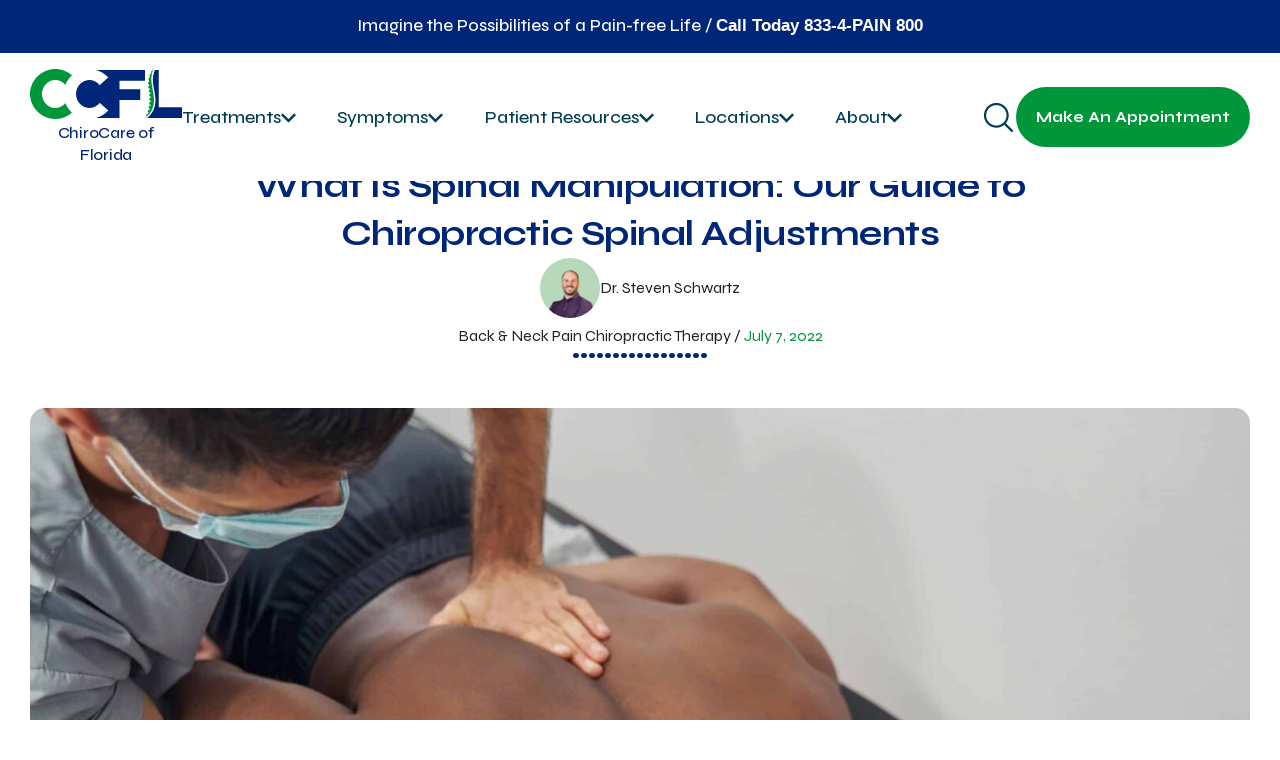

--- FILE ---
content_type: text/html; charset=UTF-8
request_url: https://chirocareflorida.com/what-is-spinal-manipulation/
body_size: 24670
content:
<!doctype html>
<html lang="en-US" class="no-js">
	<head>

		<meta charset="UTF-8">
<script type="text/javascript">
/* <![CDATA[ */
var gform;gform||(document.addEventListener("gform_main_scripts_loaded",function(){gform.scriptsLoaded=!0}),document.addEventListener("gform/theme/scripts_loaded",function(){gform.themeScriptsLoaded=!0}),window.addEventListener("DOMContentLoaded",function(){gform.domLoaded=!0}),gform={domLoaded:!1,scriptsLoaded:!1,themeScriptsLoaded:!1,isFormEditor:()=>"function"==typeof InitializeEditor,callIfLoaded:function(o){return!(!gform.domLoaded||!gform.scriptsLoaded||!gform.themeScriptsLoaded&&!gform.isFormEditor()||(gform.isFormEditor()&&console.warn("The use of gform.initializeOnLoaded() is deprecated in the form editor context and will be removed in Gravity Forms 3.1."),o(),0))},initializeOnLoaded:function(o){gform.callIfLoaded(o)||(document.addEventListener("gform_main_scripts_loaded",()=>{gform.scriptsLoaded=!0,gform.callIfLoaded(o)}),document.addEventListener("gform/theme/scripts_loaded",()=>{gform.themeScriptsLoaded=!0,gform.callIfLoaded(o)}),window.addEventListener("DOMContentLoaded",()=>{gform.domLoaded=!0,gform.callIfLoaded(o)}))},hooks:{action:{},filter:{}},addAction:function(o,r,e,t){gform.addHook("action",o,r,e,t)},addFilter:function(o,r,e,t){gform.addHook("filter",o,r,e,t)},doAction:function(o){gform.doHook("action",o,arguments)},applyFilters:function(o){return gform.doHook("filter",o,arguments)},removeAction:function(o,r){gform.removeHook("action",o,r)},removeFilter:function(o,r,e){gform.removeHook("filter",o,r,e)},addHook:function(o,r,e,t,n){null==gform.hooks[o][r]&&(gform.hooks[o][r]=[]);var d=gform.hooks[o][r];null==n&&(n=r+"_"+d.length),gform.hooks[o][r].push({tag:n,callable:e,priority:t=null==t?10:t})},doHook:function(r,o,e){var t;if(e=Array.prototype.slice.call(e,1),null!=gform.hooks[r][o]&&((o=gform.hooks[r][o]).sort(function(o,r){return o.priority-r.priority}),o.forEach(function(o){"function"!=typeof(t=o.callable)&&(t=window[t]),"action"==r?t.apply(null,e):e[0]=t.apply(null,e)})),"filter"==r)return e[0]},removeHook:function(o,r,t,n){var e;null!=gform.hooks[o][r]&&(e=(e=gform.hooks[o][r]).filter(function(o,r,e){return!!(null!=n&&n!=o.tag||null!=t&&t!=o.priority)}),gform.hooks[o][r]=e)}});
/* ]]> */
</script>

		<title>What Is Spinal Manipulation: Understanding Chiropractic Adjustments</title>

		<meta http-equiv="X-UA-Compatible" content="IE=edge,chrome=1">
		<meta name="viewport" content="width=device-width, initial-scale=1.0">

        <link rel="preconnect" href="https://fonts.googleapis.com">
        <link rel="preconnect" href="https://fonts.gstatic.com" crossorigin>
        <!-- async CSS (optionally increase loading priority with fetchpriority="high") -->
        <link rel="stylesheet" href="https://fonts.googleapis.com/css2?family=Syne:wght@400..800&display=swap" media="print" onload="this.onload=null;this.removeAttribute('media');" fetchpriority="high">
        <!-- no-JS fallback -->
        <noscript>
            <link rel="stylesheet" href="https://fonts.googleapis.com/css2?family=Syne:wght@400..800&display=swap">
        </noscript>

		<meta name='robots' content='index, follow, max-image-preview:large, max-snippet:-1, max-video-preview:-1' />
	<style>img:is([sizes="auto" i], [sizes^="auto," i]) { contain-intrinsic-size: 3000px 1500px }</style>
	
	<!-- This site is optimized with the Yoast SEO plugin v26.8 - https://yoast.com/product/yoast-seo-wordpress/ -->
	<meta name="description" content="Spinal manipulation, or manipulative correction, is a manual therapy that combines moving joints, massage, exercise &amp; more. Learn more about this chiropractic adjustment process." />
	<link rel="canonical" href="https://chirocareflorida.com/what-is-spinal-manipulation/" />
	<meta property="og:locale" content="en_US" />
	<meta property="og:type" content="article" />
	<meta property="og:title" content="What Is Spinal Manipulation: Understanding Chiropractic Adjustments" />
	<meta property="og:description" content="Spinal manipulation, or manipulative correction, is a manual therapy that combines moving joints, massage, exercise &amp; more. Learn more about this chiropractic adjustment process." />
	<meta property="og:url" content="https://chirocareflorida.com/what-is-spinal-manipulation/" />
	<meta property="og:site_name" content="ChiroCare of Florida" />
	<meta property="article:publisher" content="https://www.facebook.com/ChiroCareFlorida/" />
	<meta property="article:published_time" content="2022-07-07T18:33:22+00:00" />
	<meta property="article:modified_time" content="2025-06-02T06:11:14+00:00" />
	<meta property="og:image" content="https://chirocareflorida.com/wp-content/uploads/2022/07/what-is-spinal-manipulation-scaled-1.jpg" />
	<meta property="og:image:width" content="2560" />
	<meta property="og:image:height" content="1707" />
	<meta property="og:image:type" content="image/jpeg" />
	<meta name="author" content="Dr. Steven Schwartz" />
	<meta name="twitter:card" content="summary_large_image" />
	<meta name="twitter:title" content="What Is Spinal Manipulation: Understanding Chiropractic Adjustments" />
	<meta name="twitter:description" content="Spinal manipulation, or manipulative correction, is a manual therapy that combines moving joints, massage, exercise &amp; more. Learn more about this chiropractic adjustment process." />
	<meta name="twitter:image" content="https://chirocareflorida.com/wp-content/uploads/2022/07/what-is-spinal-manipulation-scaled-1.jpg" />
	<meta name="twitter:label1" content="Written by" />
	<meta name="twitter:data1" content="Dr. Steven Schwartz" />
	<meta name="twitter:label2" content="Est. reading time" />
	<meta name="twitter:data2" content="6 minutes" />
	<script type="application/ld+json" class="yoast-schema-graph">{"@context":"https://schema.org","@graph":[{"@type":"Article","@id":"https://chirocareflorida.com/what-is-spinal-manipulation/#article","isPartOf":{"@id":"https://chirocareflorida.com/what-is-spinal-manipulation/"},"author":{"name":"Dr. Steven Schwartz","@id":"https://chirocareflorida.com/#/schema/person/006ada22c72ef31103a1518861b5579b"},"headline":"What Is Spinal Manipulation: Our Guide to Chiropractic Spinal Adjustments","datePublished":"2022-07-07T18:33:22+00:00","dateModified":"2025-06-02T06:11:14+00:00","mainEntityOfPage":{"@id":"https://chirocareflorida.com/what-is-spinal-manipulation/"},"wordCount":1212,"commentCount":0,"publisher":{"@id":"https://chirocareflorida.com/#organization"},"image":{"@id":"https://chirocareflorida.com/what-is-spinal-manipulation/#primaryimage"},"thumbnailUrl":"https://chirocareflorida.com/wp-content/uploads/2022/07/what-is-spinal-manipulation-scaled-1.jpg","articleSection":["Back &amp; Neck Pain","Chiropractic Therapy"],"inLanguage":"en-US","potentialAction":[{"@type":"CommentAction","name":"Comment","target":["https://chirocareflorida.com/what-is-spinal-manipulation/#respond"]}]},{"@type":"WebPage","@id":"https://chirocareflorida.com/what-is-spinal-manipulation/","url":"https://chirocareflorida.com/what-is-spinal-manipulation/","name":"What Is Spinal Manipulation: Understanding Chiropractic Adjustments","isPartOf":{"@id":"https://chirocareflorida.com/#website"},"primaryImageOfPage":{"@id":"https://chirocareflorida.com/what-is-spinal-manipulation/#primaryimage"},"image":{"@id":"https://chirocareflorida.com/what-is-spinal-manipulation/#primaryimage"},"thumbnailUrl":"https://chirocareflorida.com/wp-content/uploads/2022/07/what-is-spinal-manipulation-scaled-1.jpg","datePublished":"2022-07-07T18:33:22+00:00","dateModified":"2025-06-02T06:11:14+00:00","description":"Spinal manipulation, or manipulative correction, is a manual therapy that combines moving joints, massage, exercise & more. Learn more about this chiropractic adjustment process.","breadcrumb":{"@id":"https://chirocareflorida.com/what-is-spinal-manipulation/#breadcrumb"},"inLanguage":"en-US","potentialAction":[{"@type":"ReadAction","target":["https://chirocareflorida.com/what-is-spinal-manipulation/"]}]},{"@type":"ImageObject","inLanguage":"en-US","@id":"https://chirocareflorida.com/what-is-spinal-manipulation/#primaryimage","url":"https://chirocareflorida.com/wp-content/uploads/2022/07/what-is-spinal-manipulation-scaled-1.jpg","contentUrl":"https://chirocareflorida.com/wp-content/uploads/2022/07/what-is-spinal-manipulation-scaled-1.jpg","width":2560,"height":1707,"caption":"A man lying facedown on a table while a chiropractor does a spinal adjustment."},{"@type":"BreadcrumbList","@id":"https://chirocareflorida.com/what-is-spinal-manipulation/#breadcrumb","itemListElement":[{"@type":"ListItem","position":1,"name":"Home","item":"https://chirocareflorida.com/"},{"@type":"ListItem","position":2,"name":"Blog","item":"https://chirocareflorida.com/blog/"},{"@type":"ListItem","position":3,"name":"What Is Spinal Manipulation: Our Guide to Chiropractic Spinal Adjustments"}]},{"@type":"WebSite","@id":"https://chirocareflorida.com/#website","url":"https://chirocareflorida.com/","name":"ChiroCare of Florida","description":"","publisher":{"@id":"https://chirocareflorida.com/#organization"},"potentialAction":[{"@type":"SearchAction","target":{"@type":"EntryPoint","urlTemplate":"https://chirocareflorida.com/?s={search_term_string}"},"query-input":{"@type":"PropertyValueSpecification","valueRequired":true,"valueName":"search_term_string"}}],"inLanguage":"en-US"},{"@type":"Organization","@id":"https://chirocareflorida.com/#organization","name":"ChiroCare of Florida","url":"https://chirocareflorida.com/","logo":{"@type":"ImageObject","inLanguage":"en-US","@id":"https://chirocareflorida.com/#/schema/logo/image/","url":"https://chirocareflorida.com/wp-content/uploads/2025/05/ChiroCare-logo-RGB.webp","contentUrl":"https://chirocareflorida.com/wp-content/uploads/2025/05/ChiroCare-logo-RGB.webp","width":1156,"height":661,"caption":"ChiroCare of Florida"},"image":{"@id":"https://chirocareflorida.com/#/schema/logo/image/"},"sameAs":["https://www.facebook.com/ChiroCareFlorida/"]},{"@type":"Person","@id":"https://chirocareflorida.com/#/schema/person/006ada22c72ef31103a1518861b5579b","name":"Dr. Steven Schwartz","url":"https://chirocareflorida.com/author/drschwartz/"}]}</script>
	<!-- / Yoast SEO plugin. -->


<style id='classic-theme-styles-inline-css' type='text/css'>
/*! This file is auto-generated */
.wp-block-button__link{color:#fff;background-color:#32373c;border-radius:9999px;box-shadow:none;text-decoration:none;padding:calc(.667em + 2px) calc(1.333em + 2px);font-size:1.125em}.wp-block-file__button{background:#32373c;color:#fff;text-decoration:none}
</style>
<style id='global-styles-inline-css' type='text/css'>
:root{--wp--preset--aspect-ratio--square: 1;--wp--preset--aspect-ratio--4-3: 4/3;--wp--preset--aspect-ratio--3-4: 3/4;--wp--preset--aspect-ratio--3-2: 3/2;--wp--preset--aspect-ratio--2-3: 2/3;--wp--preset--aspect-ratio--16-9: 16/9;--wp--preset--aspect-ratio--9-16: 9/16;--wp--preset--color--black: #000000;--wp--preset--color--cyan-bluish-gray: #abb8c3;--wp--preset--color--white: #ffffff;--wp--preset--color--pale-pink: #f78da7;--wp--preset--color--vivid-red: #cf2e2e;--wp--preset--color--luminous-vivid-orange: #ff6900;--wp--preset--color--luminous-vivid-amber: #fcb900;--wp--preset--color--light-green-cyan: #7bdcb5;--wp--preset--color--vivid-green-cyan: #00d084;--wp--preset--color--pale-cyan-blue: #8ed1fc;--wp--preset--color--vivid-cyan-blue: #0693e3;--wp--preset--color--vivid-purple: #9b51e0;--wp--preset--gradient--vivid-cyan-blue-to-vivid-purple: linear-gradient(135deg,rgba(6,147,227,1) 0%,rgb(155,81,224) 100%);--wp--preset--gradient--light-green-cyan-to-vivid-green-cyan: linear-gradient(135deg,rgb(122,220,180) 0%,rgb(0,208,130) 100%);--wp--preset--gradient--luminous-vivid-amber-to-luminous-vivid-orange: linear-gradient(135deg,rgba(252,185,0,1) 0%,rgba(255,105,0,1) 100%);--wp--preset--gradient--luminous-vivid-orange-to-vivid-red: linear-gradient(135deg,rgba(255,105,0,1) 0%,rgb(207,46,46) 100%);--wp--preset--gradient--very-light-gray-to-cyan-bluish-gray: linear-gradient(135deg,rgb(238,238,238) 0%,rgb(169,184,195) 100%);--wp--preset--gradient--cool-to-warm-spectrum: linear-gradient(135deg,rgb(74,234,220) 0%,rgb(151,120,209) 20%,rgb(207,42,186) 40%,rgb(238,44,130) 60%,rgb(251,105,98) 80%,rgb(254,248,76) 100%);--wp--preset--gradient--blush-light-purple: linear-gradient(135deg,rgb(255,206,236) 0%,rgb(152,150,240) 100%);--wp--preset--gradient--blush-bordeaux: linear-gradient(135deg,rgb(254,205,165) 0%,rgb(254,45,45) 50%,rgb(107,0,62) 100%);--wp--preset--gradient--luminous-dusk: linear-gradient(135deg,rgb(255,203,112) 0%,rgb(199,81,192) 50%,rgb(65,88,208) 100%);--wp--preset--gradient--pale-ocean: linear-gradient(135deg,rgb(255,245,203) 0%,rgb(182,227,212) 50%,rgb(51,167,181) 100%);--wp--preset--gradient--electric-grass: linear-gradient(135deg,rgb(202,248,128) 0%,rgb(113,206,126) 100%);--wp--preset--gradient--midnight: linear-gradient(135deg,rgb(2,3,129) 0%,rgb(40,116,252) 100%);--wp--preset--font-size--small: 13px;--wp--preset--font-size--medium: 20px;--wp--preset--font-size--large: 36px;--wp--preset--font-size--x-large: 42px;--wp--preset--spacing--20: 0.44rem;--wp--preset--spacing--30: 0.67rem;--wp--preset--spacing--40: 1rem;--wp--preset--spacing--50: 1.5rem;--wp--preset--spacing--60: 2.25rem;--wp--preset--spacing--70: 3.38rem;--wp--preset--spacing--80: 5.06rem;--wp--preset--shadow--natural: 6px 6px 9px rgba(0, 0, 0, 0.2);--wp--preset--shadow--deep: 12px 12px 50px rgba(0, 0, 0, 0.4);--wp--preset--shadow--sharp: 6px 6px 0px rgba(0, 0, 0, 0.2);--wp--preset--shadow--outlined: 6px 6px 0px -3px rgba(255, 255, 255, 1), 6px 6px rgba(0, 0, 0, 1);--wp--preset--shadow--crisp: 6px 6px 0px rgba(0, 0, 0, 1);}:where(.is-layout-flex){gap: 0.5em;}:where(.is-layout-grid){gap: 0.5em;}body .is-layout-flex{display: flex;}.is-layout-flex{flex-wrap: wrap;align-items: center;}.is-layout-flex > :is(*, div){margin: 0;}body .is-layout-grid{display: grid;}.is-layout-grid > :is(*, div){margin: 0;}:where(.wp-block-columns.is-layout-flex){gap: 2em;}:where(.wp-block-columns.is-layout-grid){gap: 2em;}:where(.wp-block-post-template.is-layout-flex){gap: 1.25em;}:where(.wp-block-post-template.is-layout-grid){gap: 1.25em;}.has-black-color{color: var(--wp--preset--color--black) !important;}.has-cyan-bluish-gray-color{color: var(--wp--preset--color--cyan-bluish-gray) !important;}.has-white-color{color: var(--wp--preset--color--white) !important;}.has-pale-pink-color{color: var(--wp--preset--color--pale-pink) !important;}.has-vivid-red-color{color: var(--wp--preset--color--vivid-red) !important;}.has-luminous-vivid-orange-color{color: var(--wp--preset--color--luminous-vivid-orange) !important;}.has-luminous-vivid-amber-color{color: var(--wp--preset--color--luminous-vivid-amber) !important;}.has-light-green-cyan-color{color: var(--wp--preset--color--light-green-cyan) !important;}.has-vivid-green-cyan-color{color: var(--wp--preset--color--vivid-green-cyan) !important;}.has-pale-cyan-blue-color{color: var(--wp--preset--color--pale-cyan-blue) !important;}.has-vivid-cyan-blue-color{color: var(--wp--preset--color--vivid-cyan-blue) !important;}.has-vivid-purple-color{color: var(--wp--preset--color--vivid-purple) !important;}.has-black-background-color{background-color: var(--wp--preset--color--black) !important;}.has-cyan-bluish-gray-background-color{background-color: var(--wp--preset--color--cyan-bluish-gray) !important;}.has-white-background-color{background-color: var(--wp--preset--color--white) !important;}.has-pale-pink-background-color{background-color: var(--wp--preset--color--pale-pink) !important;}.has-vivid-red-background-color{background-color: var(--wp--preset--color--vivid-red) !important;}.has-luminous-vivid-orange-background-color{background-color: var(--wp--preset--color--luminous-vivid-orange) !important;}.has-luminous-vivid-amber-background-color{background-color: var(--wp--preset--color--luminous-vivid-amber) !important;}.has-light-green-cyan-background-color{background-color: var(--wp--preset--color--light-green-cyan) !important;}.has-vivid-green-cyan-background-color{background-color: var(--wp--preset--color--vivid-green-cyan) !important;}.has-pale-cyan-blue-background-color{background-color: var(--wp--preset--color--pale-cyan-blue) !important;}.has-vivid-cyan-blue-background-color{background-color: var(--wp--preset--color--vivid-cyan-blue) !important;}.has-vivid-purple-background-color{background-color: var(--wp--preset--color--vivid-purple) !important;}.has-black-border-color{border-color: var(--wp--preset--color--black) !important;}.has-cyan-bluish-gray-border-color{border-color: var(--wp--preset--color--cyan-bluish-gray) !important;}.has-white-border-color{border-color: var(--wp--preset--color--white) !important;}.has-pale-pink-border-color{border-color: var(--wp--preset--color--pale-pink) !important;}.has-vivid-red-border-color{border-color: var(--wp--preset--color--vivid-red) !important;}.has-luminous-vivid-orange-border-color{border-color: var(--wp--preset--color--luminous-vivid-orange) !important;}.has-luminous-vivid-amber-border-color{border-color: var(--wp--preset--color--luminous-vivid-amber) !important;}.has-light-green-cyan-border-color{border-color: var(--wp--preset--color--light-green-cyan) !important;}.has-vivid-green-cyan-border-color{border-color: var(--wp--preset--color--vivid-green-cyan) !important;}.has-pale-cyan-blue-border-color{border-color: var(--wp--preset--color--pale-cyan-blue) !important;}.has-vivid-cyan-blue-border-color{border-color: var(--wp--preset--color--vivid-cyan-blue) !important;}.has-vivid-purple-border-color{border-color: var(--wp--preset--color--vivid-purple) !important;}.has-vivid-cyan-blue-to-vivid-purple-gradient-background{background: var(--wp--preset--gradient--vivid-cyan-blue-to-vivid-purple) !important;}.has-light-green-cyan-to-vivid-green-cyan-gradient-background{background: var(--wp--preset--gradient--light-green-cyan-to-vivid-green-cyan) !important;}.has-luminous-vivid-amber-to-luminous-vivid-orange-gradient-background{background: var(--wp--preset--gradient--luminous-vivid-amber-to-luminous-vivid-orange) !important;}.has-luminous-vivid-orange-to-vivid-red-gradient-background{background: var(--wp--preset--gradient--luminous-vivid-orange-to-vivid-red) !important;}.has-very-light-gray-to-cyan-bluish-gray-gradient-background{background: var(--wp--preset--gradient--very-light-gray-to-cyan-bluish-gray) !important;}.has-cool-to-warm-spectrum-gradient-background{background: var(--wp--preset--gradient--cool-to-warm-spectrum) !important;}.has-blush-light-purple-gradient-background{background: var(--wp--preset--gradient--blush-light-purple) !important;}.has-blush-bordeaux-gradient-background{background: var(--wp--preset--gradient--blush-bordeaux) !important;}.has-luminous-dusk-gradient-background{background: var(--wp--preset--gradient--luminous-dusk) !important;}.has-pale-ocean-gradient-background{background: var(--wp--preset--gradient--pale-ocean) !important;}.has-electric-grass-gradient-background{background: var(--wp--preset--gradient--electric-grass) !important;}.has-midnight-gradient-background{background: var(--wp--preset--gradient--midnight) !important;}.has-small-font-size{font-size: var(--wp--preset--font-size--small) !important;}.has-medium-font-size{font-size: var(--wp--preset--font-size--medium) !important;}.has-large-font-size{font-size: var(--wp--preset--font-size--large) !important;}.has-x-large-font-size{font-size: var(--wp--preset--font-size--x-large) !important;}
:where(.wp-block-post-template.is-layout-flex){gap: 1.25em;}:where(.wp-block-post-template.is-layout-grid){gap: 1.25em;}
:where(.wp-block-columns.is-layout-flex){gap: 2em;}:where(.wp-block-columns.is-layout-grid){gap: 2em;}
:root :where(.wp-block-pullquote){font-size: 1.5em;line-height: 1.6;}
</style>
<link rel='stylesheet' id='mailerlite_forms.css-css' href='https://chirocareflorida.com/wp-content/plugins/official-mailerlite-sign-up-forms/assets/css/mailerlite_forms.css?ver=1.7.18' media='all' />
<link rel='stylesheet' id='scss-css' href='https://chirocareflorida.com/wp-content/themes/chirocare2024/css/styles.css?ver=1769115589' media='all' />
<script type="text/javascript" src="https://chirocareflorida.com/wp-includes/js/jquery/jquery.min.js?ver=3.7.1" id="jquery-core-js"></script>
<script type="text/javascript" src="https://chirocareflorida.com/wp-includes/js/jquery/jquery-migrate.min.js?ver=3.4.1" id="jquery-migrate-js"></script>
<script type="text/javascript" src="https://chirocareflorida.com/wp-content/themes/chirocare2024/js/scripts.js?ver=1753786987" id="html5blankscripts-js"></script>
<link rel="https://api.w.org/" href="https://chirocareflorida.com/wp-json/" /><link rel="alternate" title="JSON" type="application/json" href="https://chirocareflorida.com/wp-json/wp/v2/posts/5359" /><!-- HFCM by 99 Robots - Snippet # 8: CTM Pixel -->
<script async src="//77326.tctm.xyz/t.js"></script>
<!-- /end HFCM by 99 Robots -->
<!-- HFCM by 99 Robots - Snippet # 10: Ahrefs Patches -->
<script defer type="application/javascript" src="https://patches.ahrefs.com/998be031-a0a1-4306-b221-5c4191503afa.js"></script>
<!-- /end HFCM by 99 Robots -->
        <!-- MailerLite Universal -->
        <script>
            (function(w,d,e,u,f,l,n){w[f]=w[f]||function(){(w[f].q=w[f].q||[])
                .push(arguments);},l=d.createElement(e),l.async=1,l.src=u,
                n=d.getElementsByTagName(e)[0],n.parentNode.insertBefore(l,n);})
            (window,document,'script','https://assets.mailerlite.com/js/universal.js','ml');
            ml('account', '787742');
            ml('enablePopups', true);
        </script>
        <!-- End MailerLite Universal -->
        <script id='nitro-telemetry-meta' nitro-exclude>window.NPTelemetryMetadata={missReason: (!window.NITROPACK_STATE ? 'cache not found' : 'hit'),pageType: 'post',isEligibleForOptimization: true,}</script><script id='nitro-generic' nitro-exclude>(()=>{window.NitroPack=window.NitroPack||{coreVersion:"na",isCounted:!1};let e=document.createElement("script");if(e.src="https://nitroscripts.com/ikdZTHLCIANCGUXfybeegtIExisyTPSy",e.async=!0,e.id="nitro-script",document.head.appendChild(e),!window.NitroPack.isCounted){window.NitroPack.isCounted=!0;let t=()=>{navigator.sendBeacon("https://to.getnitropack.com/p",JSON.stringify({siteId:"ikdZTHLCIANCGUXfybeegtIExisyTPSy",url:window.location.href,isOptimized:!!window.IS_NITROPACK,coreVersion:"na",missReason:window.NPTelemetryMetadata?.missReason||"",pageType:window.NPTelemetryMetadata?.pageType||"",isEligibleForOptimization:!!window.NPTelemetryMetadata?.isEligibleForOptimization}))};(()=>{let e=()=>new Promise(e=>{"complete"===document.readyState?e():window.addEventListener("load",e)}),i=()=>new Promise(e=>{document.prerendering?document.addEventListener("prerenderingchange",e,{once:!0}):e()}),a=async()=>{await i(),await e(),t()};a()})(),window.addEventListener("pageshow",e=>{if(e.persisted){let i=document.prerendering||self.performance?.getEntriesByType?.("navigation")[0]?.activationStart>0;"visible"!==document.visibilityState||i||t()}})}})();</script><link rel="icon" href="https://chirocareflorida.com/wp-content/uploads/2024/03/cropped-headling-ring-purple-32x32.webp" sizes="32x32" />
<link rel="icon" href="https://chirocareflorida.com/wp-content/uploads/2024/03/cropped-headling-ring-purple-192x192.webp" sizes="192x192" />
<link rel="apple-touch-icon" href="https://chirocareflorida.com/wp-content/uploads/2024/03/cropped-headling-ring-purple-180x180.webp" />
<meta name="msapplication-TileImage" content="https://chirocareflorida.com/wp-content/uploads/2024/03/cropped-headling-ring-purple-270x270.webp" />



                <!-- Google Tag Manager -->
        <script>(function(w,d,s,l,i){w[l]=w[l]||[];w[l].push({'gtm.start':
                new Date().getTime(),event:'gtm.js'});var f=d.getElementsByTagName(s)[0],
            j=d.createElement(s),dl=l!='dataLayer'?'&l='+l:'';j.async=true;j.src=
            'https://www.googletagmanager.com/gtm.js?id='+i+dl;f.parentNode.insertBefore(j,f);
        })(window,document,'script','dataLayer','GTM-PD55W6D');</script>
        <!-- End Google Tag Manager -->

	</head>
	<body class="wp-singular post-template-default single single-post postid-5359 single-format-standard wp-theme-chirocare2024 what-is-spinal-manipulation">

                
		<!-- wrapper -->
		<div class="ger_the_wrapper">

			<!-- header -->
            			<header class="header clear" role="banner">
                <div class="announcement">
                    <div class="container">
                        <div class="content"><span>Imagine the Possibilities of a Pain-free Life / </span> <a href="tel:8773882165">Call Today 833-4-PAIN 800</a></div>
                    </div>
                </div>
                <div class="primary">
                    <div class="container">
                        <div class="logo-wrap">
                            <a href="/">
                                <img src="https://chirocareflorida.com/wp-content/uploads/2025/04/CCFL-logo.svg" alt="main logo of Chirocare">
                                <span>ChiroCare of Florida</span>
                            </a>
                        </div>

                        <div class="the-rest">
                            <nav class="nav" role="navigation">
                                <ul id="menu-primary" class="nav navbar-nav"><li itemscope="itemscope" itemtype="https://www.schema.org/SiteNavigationElement" id="menu-item-6651" class="menu-item menu-item-type-post_type menu-item-object-page menu-item-has-children menu-item-6651 dropdown"><a title="Treatments" href="https://chirocareflorida.com/treatments/" data-toggle="dropdown" class="dropdown-toggle" aria-haspopup="true">Treatments <span class="caret"><svg xmlns="http://www.w3.org/2000/svg" width="24" height="24" viewBox="0 0 24 24"><path d="M0 7.33l2.829-2.83 9.175 9.339 9.167-9.339 2.829 2.83-11.996 12.17z"/></svg></span></a> <div class="mobile-toggle"><svg xmlns="http://www.w3.org/2000/svg" width="24" height="24" viewBox="0 0 24 24"><path d="M0 7.33l2.829-2.83 9.175 9.339 9.167-9.339 2.829 2.83-11.996 12.17z"/></svg></div>
<ul role="menu" class=" dropdown-menu" >
	<li itemscope="itemscope" itemtype="https://www.schema.org/SiteNavigationElement" id="menu-item-6806" class="menu-item menu-item-type-custom menu-item-object-custom menu-item-has-children menu-item-6806 dropdown"><a title="Accident Injury Care and Recovery" href="/treatments/#injury-care-anchor">Accident Injury Care and Recovery</a></li>
	<li itemscope="itemscope" itemtype="https://www.schema.org/SiteNavigationElement" id="menu-item-6282" class="menu-item menu-item-type-custom menu-item-object-custom menu-item-has-children menu-item-6282 dropdown"><a title="Chiropractic" href="/treatments/#chiropractic-anchor">Chiropractic</a></li>
	<li itemscope="itemscope" itemtype="https://www.schema.org/SiteNavigationElement" id="menu-item-6283" class="menu-item menu-item-type-custom menu-item-object-custom menu-item-has-children menu-item-6283 dropdown"><a title="Therapy" href="/treatments/#therapy-anchor">Therapy</a></li>
	<li itemscope="itemscope" itemtype="https://www.schema.org/SiteNavigationElement" id="menu-item-6284" class="menu-item menu-item-type-custom menu-item-object-custom menu-item-has-children menu-item-6284 dropdown"><a title="Wellness" href="/treatments/#wellness-anchor">Wellness</a></li>
</ul>
</li>
<li itemscope="itemscope" itemtype="https://www.schema.org/SiteNavigationElement" id="menu-item-6666" class="menu-item menu-item-type-post_type menu-item-object-page menu-item-has-children menu-item-6666 dropdown"><a title="Symptoms" href="https://chirocareflorida.com/symptoms/" data-toggle="dropdown" class="dropdown-toggle" aria-haspopup="true">Symptoms <span class="caret"><svg xmlns="http://www.w3.org/2000/svg" width="24" height="24" viewBox="0 0 24 24"><path d="M0 7.33l2.829-2.83 9.175 9.339 9.167-9.339 2.829 2.83-11.996 12.17z"/></svg></span></a> <div class="mobile-toggle"><svg xmlns="http://www.w3.org/2000/svg" width="24" height="24" viewBox="0 0 24 24"><path d="M0 7.33l2.829-2.83 9.175 9.339 9.167-9.339 2.829 2.83-11.996 12.17z"/></svg></div>
<ul role="menu" class=" dropdown-menu" >
	<li itemscope="itemscope" itemtype="https://www.schema.org/SiteNavigationElement" id="menu-item-6671" class="menu-item menu-item-type-post_type menu-item-object-symptoms menu-item-6671"><a title="Back Pain" href="https://chirocareflorida.com/symptoms/back-pain/">Back Pain</a></li>
	<li itemscope="itemscope" itemtype="https://www.schema.org/SiteNavigationElement" id="menu-item-6670" class="menu-item menu-item-type-post_type menu-item-object-symptoms menu-item-6670"><a title="Disc &#038; Spinal Pain" href="https://chirocareflorida.com/symptoms/disc-and-spinal-pain/">Disc &#038; Spinal Pain</a></li>
	<li itemscope="itemscope" itemtype="https://www.schema.org/SiteNavigationElement" id="menu-item-6813" class="menu-item menu-item-type-post_type menu-item-object-symptoms menu-item-6813"><a title="Extremity Pain" href="https://chirocareflorida.com/symptoms/tennis-elbow/">Extremity Pain</a></li>
	<li itemscope="itemscope" itemtype="https://www.schema.org/SiteNavigationElement" id="menu-item-6669" class="menu-item menu-item-type-post_type menu-item-object-symptoms menu-item-6669"><a title="Headaches &#038; Migraines" href="https://chirocareflorida.com/symptoms/headaches-and-migraines/">Headaches &#038; Migraines</a></li>
	<li itemscope="itemscope" itemtype="https://www.schema.org/SiteNavigationElement" id="menu-item-6668" class="menu-item menu-item-type-post_type menu-item-object-symptoms menu-item-6668"><a title="Neck Pain" href="https://chirocareflorida.com/symptoms/neck-pain/">Neck Pain</a></li>
	<li itemscope="itemscope" itemtype="https://www.schema.org/SiteNavigationElement" id="menu-item-6667" class="menu-item menu-item-type-post_type menu-item-object-symptoms menu-item-6667"><a title="Nerve Pain" href="https://chirocareflorida.com/symptoms/pinched-nerve/">Nerve Pain</a></li>
</ul>
</li>
<li itemscope="itemscope" itemtype="https://www.schema.org/SiteNavigationElement" id="menu-item-30" class="menu-item menu-item-type-custom menu-item-object-custom menu-item-has-children menu-item-30 dropdown"><a title="Patient Resources" data-toggle="dropdown" class="dropdown-toggle" aria-haspopup="true">Patient Resources <span class="caret"><svg xmlns="http://www.w3.org/2000/svg" width="24" height="24" viewBox="0 0 24 24"><path d="M0 7.33l2.829-2.83 9.175 9.339 9.167-9.339 2.829 2.83-11.996 12.17z"/></svg></span></a> <div class="mobile-toggle"><svg xmlns="http://www.w3.org/2000/svg" width="24" height="24" viewBox="0 0 24 24"><path d="M0 7.33l2.829-2.83 9.175 9.339 9.167-9.339 2.829 2.83-11.996 12.17z"/></svg></div>
<ul role="menu" class=" dropdown-menu" >
	<li itemscope="itemscope" itemtype="https://www.schema.org/SiteNavigationElement" id="menu-item-6900" class="menu-item menu-item-type-post_type menu-item-object-page menu-item-6900"><a title="New Patient Information" href="https://chirocareflorida.com/new-patient-information/">New Patient Information</a></li>
	<li itemscope="itemscope" itemtype="https://www.schema.org/SiteNavigationElement" id="menu-item-6695" class="menu-item menu-item-type-post_type menu-item-object-page menu-item-6695"><a title="Accepted Insurance" href="https://chirocareflorida.com/accepted-insurance/">Accepted Insurance</a></li>
	<li itemscope="itemscope" itemtype="https://www.schema.org/SiteNavigationElement" id="menu-item-6696" class="menu-item menu-item-type-post_type menu-item-object-page menu-item-6696"><a title="Benefits of Chiropractic" href="https://chirocareflorida.com/benefits-of-chiropractic/">Benefits of Chiropractic</a></li>
	<li itemscope="itemscope" itemtype="https://www.schema.org/SiteNavigationElement" id="menu-item-6697" class="menu-item menu-item-type-post_type menu-item-object-page current_page_parent menu-item-6697"><a title="Blog" href="https://chirocareflorida.com/blog/">Blog</a></li>
	<li itemscope="itemscope" itemtype="https://www.schema.org/SiteNavigationElement" id="menu-item-6700" class="menu-item menu-item-type-post_type menu-item-object-page menu-item-has-children menu-item-6700 dropdown"><a title="Resources &#038; FAQs" href="https://chirocareflorida.com/resources-faqs/">Resources &#038; FAQs</a></li>
</ul>
</li>
<li itemscope="itemscope" itemtype="https://www.schema.org/SiteNavigationElement" id="menu-item-6780" class="menu-item menu-item-type-post_type menu-item-object-page menu-item-has-children menu-item-6780 dropdown"><a title="Locations" href="https://chirocareflorida.com/locations/" data-toggle="dropdown" class="dropdown-toggle" aria-haspopup="true">Locations <span class="caret"><svg xmlns="http://www.w3.org/2000/svg" width="24" height="24" viewBox="0 0 24 24"><path d="M0 7.33l2.829-2.83 9.175 9.339 9.167-9.339 2.829 2.83-11.996 12.17z"/></svg></span></a> <div class="mobile-toggle"><svg xmlns="http://www.w3.org/2000/svg" width="24" height="24" viewBox="0 0 24 24"><path d="M0 7.33l2.829-2.83 9.175 9.339 9.167-9.339 2.829 2.83-11.996 12.17z"/></svg></div>
<ul role="menu" class=" dropdown-menu" >
	<li itemscope="itemscope" itemtype="https://www.schema.org/SiteNavigationElement" id="menu-item-6678" class="menu-item menu-item-type-post_type menu-item-object-offices menu-item-6678"><a title="Aventura" href="https://chirocareflorida.com/locations/aventura/">Aventura</a></li>
	<li itemscope="itemscope" itemtype="https://www.schema.org/SiteNavigationElement" id="menu-item-6677" class="menu-item menu-item-type-post_type menu-item-object-offices menu-item-6677"><a title="Boca Raton" href="https://chirocareflorida.com/locations/boca-raton/">Boca Raton</a></li>
	<li itemscope="itemscope" itemtype="https://www.schema.org/SiteNavigationElement" id="menu-item-6872" class="menu-item menu-item-type-post_type menu-item-object-offices menu-item-6872"><a title="Boynton Beach" href="https://chirocareflorida.com/locations/boynton-beach/">Boynton Beach</a></li>
	<li itemscope="itemscope" itemtype="https://www.schema.org/SiteNavigationElement" id="menu-item-6675" class="menu-item menu-item-type-post_type menu-item-object-offices menu-item-6675"><a title="Coral Springs" href="https://chirocareflorida.com/locations/coral-springs/">Coral Springs</a></li>
	<li itemscope="itemscope" itemtype="https://www.schema.org/SiteNavigationElement" id="menu-item-6679" class="menu-item menu-item-type-post_type menu-item-object-offices menu-item-6679"><a title="Fort Lauderdale" href="https://chirocareflorida.com/locations/ft-lauderdale/">Fort Lauderdale</a></li>
	<li itemscope="itemscope" itemtype="https://www.schema.org/SiteNavigationElement" id="menu-item-6674" class="menu-item menu-item-type-post_type menu-item-object-offices menu-item-6674"><a title="Lake Worth" href="https://chirocareflorida.com/locations/lake-worth/">Lake Worth</a></li>
	<li itemscope="itemscope" itemtype="https://www.schema.org/SiteNavigationElement" id="menu-item-6673" class="menu-item menu-item-type-post_type menu-item-object-offices menu-item-6673"><a title="Plantation" href="https://chirocareflorida.com/locations/plantation/">Plantation</a></li>
	<li itemscope="itemscope" itemtype="https://www.schema.org/SiteNavigationElement" id="menu-item-6853" class="menu-item menu-item-type-post_type menu-item-object-offices menu-item-6853"><a title="Pompano Beach" href="https://chirocareflorida.com/locations/pompano-beach/">Pompano Beach</a></li>
	<li itemscope="itemscope" itemtype="https://www.schema.org/SiteNavigationElement" id="menu-item-7295" class="menu-item menu-item-type-post_type menu-item-object-offices menu-item-7295"><a title="Port St. Lucie" href="https://chirocareflorida.com/locations/port-st-lucie/">Port St. Lucie</a></li>
	<li itemscope="itemscope" itemtype="https://www.schema.org/SiteNavigationElement" id="menu-item-6672" class="menu-item menu-item-type-post_type menu-item-object-offices menu-item-6672"><a title="Weston" href="https://chirocareflorida.com/locations/weston/">Weston</a></li>
</ul>
</li>
<li itemscope="itemscope" itemtype="https://www.schema.org/SiteNavigationElement" id="menu-item-6901" class="menu-item menu-item-type-post_type menu-item-object-page menu-item-has-children menu-item-6901 dropdown"><a title="About" href="https://chirocareflorida.com/about-chirocare-of-florida/" data-toggle="dropdown" class="dropdown-toggle" aria-haspopup="true">About <span class="caret"><svg xmlns="http://www.w3.org/2000/svg" width="24" height="24" viewBox="0 0 24 24"><path d="M0 7.33l2.829-2.83 9.175 9.339 9.167-9.339 2.829 2.83-11.996 12.17z"/></svg></span></a> <div class="mobile-toggle"><svg xmlns="http://www.w3.org/2000/svg" width="24" height="24" viewBox="0 0 24 24"><path d="M0 7.33l2.829-2.83 9.175 9.339 9.167-9.339 2.829 2.83-11.996 12.17z"/></svg></div>
<ul role="menu" class=" dropdown-menu" >
	<li itemscope="itemscope" itemtype="https://www.schema.org/SiteNavigationElement" id="menu-item-6797" class="menu-item menu-item-type-post_type menu-item-object-page menu-item-6797"><a title="About ChiroCare of Florida" href="https://chirocareflorida.com/about-chirocare-of-florida/">About ChiroCare of Florida</a></li>
	<li itemscope="itemscope" itemtype="https://www.schema.org/SiteNavigationElement" id="menu-item-6680" class="menu-item menu-item-type-post_type menu-item-object-page menu-item-6680"><a title="Our Chiropractors" href="https://chirocareflorida.com/chiropractors/">Our Chiropractors</a></li>
	<li itemscope="itemscope" itemtype="https://www.schema.org/SiteNavigationElement" id="menu-item-6885" class="menu-item menu-item-type-post_type menu-item-object-page menu-item-6885"><a title="Our Reviews" href="https://chirocareflorida.com/reviews-testimonials/">Our Reviews</a></li>
	<li itemscope="itemscope" itemtype="https://www.schema.org/SiteNavigationElement" id="menu-item-6681" class="menu-item menu-item-type-post_type menu-item-object-page menu-item-6681"><a title="Leave a Review" href="https://chirocareflorida.com/reviews/">Leave a Review</a></li>
</ul>
</li>
</ul>                                <div class="mobile-stuff">
                                                                            <div class="header">
                                        <div>Make Pain a Thing
</div><div>of the Past</div>                                        </div>
                                                                        
                                                                            <p>Call 877.388.2165 or make an appointment and put yourself on the path to a healthier, pain&nbsp-&nbspfree&nbsp;life.</p>
                                    
                                    <div class="mobile-search-form">
                                        <div class="search-form-inner">
                                            <form class="search" method="get" action="https://chirocareflorida.com" role="search">
                                                <input class="search-input" type="search" name="s" placeholder="To search, type and hit enter.">
                                                <button class="search-submit" type="submit" role="button">Search</button>
                                            </form>
                                        </div>
                                    </div>


                                </div>
                            </nav>
                            <div class="search-icon">
                                <svg clip-rule="evenodd" fill-rule="evenodd" stroke-linejoin="round" stroke-miterlimit="2" viewBox="0 0 24 24" xmlns="http://www.w3.org/2000/svg"><path d="m15.97 17.031c-1.479 1.238-3.384 1.985-5.461 1.985-4.697 0-8.509-3.812-8.509-8.508s3.812-8.508 8.509-8.508c4.695 0 8.508 3.812 8.508 8.508 0 2.078-.747 3.984-1.985 5.461l4.749 4.75c.146.146.219.338.219.531 0 .587-.537.75-.75.75-.192 0-.384-.073-.531-.22zm-5.461-13.53c-3.868 0-7.007 3.14-7.007 7.007s3.139 7.007 7.007 7.007c3.866 0 7.007-3.14 7.007-7.007s-3.141-7.007-7.007-7.007z" fill-rule="nonzero"/></svg>
                            </div>
                                                        <div class="cta-wrap">
                                <a class="btn green" href="/contact/" target="">Make An Appointment</a>
                            </div>
                                                        <div class="hamburger-wrap">
                                <div class="x-1"></div>
                                <div class="x-2"></div>
                                <div class="x-3"></div>
                            </div>
                        </div>
                    </div>
                </div>

                                <div class="mobile-cta">
                    <a class="btn green" href="/contact/" target="">Make An Appointment</a>
                </div>
                
                <div class="blowout-menu">
                    <div class="flexer">
                        <div class="left">

                        </div>
                        <div class="dots3"></div>
                        <div class="right">
                            <div class="mobile-stuff">
                                                            <div class="header">
                                <div>Make Pain a Thing
</div><div>of the Past</div>                                </div>
                                                        
                                                            <p>Call 877.388.2165 or make an appointment and put yourself on the path to a healthier, pain&nbsp-&nbspfree&nbsp;life.</p>
                             
                            </div>
                        </div>
                    </div>
                </div>
                <div class="search-form">
                    <div class="search-form-inner">
                        <form class="search" method="get" action="https://chirocareflorida.com" role="search">
                            <input class="search-input" type="search" name="s" placeholder="To search, type and hit enter.">
                            <button class="search-submit" type="submit" role="button">Search</button>
                        </form>
                    </div>
                </div>
			</header>
            			<!-- /header -->

				<main>
					<!-- section -->
					<section>

						
							<!-- article -->
							<article id="post-5359" class="post-5359 post type-post status-publish format-standard has-post-thumbnail hentry category-back-neck-pain category-chiropractic-therapy">

                            <div class="article-top">
                                <div class="container">
                                        <!-- post title -->
                                        <h1 class="inner_page_h1">
                                            What Is Spinal Manipulation: Our Guide to Chiropractic Spinal Adjustments                                        </h1>
                                        <!-- /post title -->

                                                                                    <div class="article-author">
                                                <a href="https://chirocareflorida.com/chiropractors/dr-steven-schwartz/" rel="nofollow">
                                                                                                        <span><img src="https://chirocareflorida.com/wp-content/uploads/2024/06/Dr.-Schwartz-scaled.webp"></span>
                                                                                                        Dr. Steven Schwartz                                                </a>
                                            </div>
                                                                            
                                        </div>
                                        <div class="atricle-tags">
                                            
                                        <span class="category"> 
                                                                                        Back &amp; Neck Pain                                                                                        Chiropractic Therapy                                            </span> / <span class="date">July 7, 2022 </span>

                                        </div>

                                        <div class="dots2"></div>
                                </div>
                            </div>
                               

								<!-- post thumbnail -->
																<div class="post-featured-image">
                                    <img src="https://chirocareflorida.com/wp-content/uploads/2022/07/what-is-spinal-manipulation-scaled-1.jpg" class="attachment-full size-full wp-post-image" alt="A man lying facedown on a table while a chiropractor does a spinal adjustment." decoding="async" fetchpriority="high" srcset="https://chirocareflorida.com/wp-content/uploads/2022/07/what-is-spinal-manipulation-scaled-1.jpg 2560w, https://chirocareflorida.com/wp-content/uploads/2022/07/what-is-spinal-manipulation-scaled-1-250x167.jpg 250w, https://chirocareflorida.com/wp-content/uploads/2022/07/what-is-spinal-manipulation-scaled-1-700x467.jpg 700w, https://chirocareflorida.com/wp-content/uploads/2022/07/what-is-spinal-manipulation-scaled-1-768x512.jpg 768w, https://chirocareflorida.com/wp-content/uploads/2022/07/what-is-spinal-manipulation-scaled-1-1536x1024.jpg 1536w, https://chirocareflorida.com/wp-content/uploads/2022/07/what-is-spinal-manipulation-scaled-1-2048x1366.jpg 2048w, https://chirocareflorida.com/wp-content/uploads/2022/07/what-is-spinal-manipulation-scaled-1-120x80.jpg 120w" sizes="(max-width: 2560px) 100vw, 2560px" />                                </div>		
																<!-- /post thumbnail -->

                                <div class="container">

                                
                                <div class="article-act-content">
                                    <div class="share">
                                        <div class="share-label">Share </div>
                                        <div><a data-id="5359" data-method="facebook" class="oneshare" target="_blank" rel="noopener noreferrer" href="https://m.facebook.com/share.php?u=https%3A%2F%2Fchirocareflorida.com%2Fwhat-is-spinal-manipulation%2F"><svg xmlns="http://www.w3.org/2000/svg" width="24" height="24" viewBox="0 0 24 24"><path d="M9 8h-3v4h3v12h5v-12h3.642l.358-4h-4v-1.667c0-.955.192-1.333 1.115-1.333h2.885v-5h-3.808c-3.596 0-5.192 1.583-5.192 4.615v3.385z"/></svg></a></div>
                                        <div><a data-id="5359" data-method="twitter" class="oneshare" target="_blank" rel="noopener noreferrer" href="https://twitter.com/intent/tweet?text=Check out this great article from In Reach:&amp;url=https://chirocareflorida.com/what-is-spinal-manipulation/&amp;hashtags=itsinreach"><svg xmlns="http://www.w3.org/2000/svg" width="24" height="24" viewBox="0 0 24 24"><path d="M24 4.557c-.883.392-1.832.656-2.828.775 1.017-.609 1.798-1.574 2.165-2.724-.951.564-2.005.974-3.127 1.195-.897-.957-2.178-1.555-3.594-1.555-3.179 0-5.515 2.966-4.797 6.045-4.091-.205-7.719-2.165-10.148-5.144-1.29 2.213-.669 5.108 1.523 6.574-.806-.026-1.566-.247-2.229-.616-.054 2.281 1.581 4.415 3.949 4.89-.693.188-1.452.232-2.224.084.626 1.956 2.444 3.379 4.6 3.419-2.07 1.623-4.678 2.348-7.29 2.04 2.179 1.397 4.768 2.212 7.548 2.212 9.142 0 14.307-7.721 13.995-14.646.962-.695 1.797-1.562 2.457-2.549z"/></svg></a></div>
                                        <div><a data-id="5359" data-method="twitter" class="oneshare" target="_blank" rel="noopener noreferrer" href="https://www.linkedin.com/sharing/share-offsite/?url=https://chirocareflorida.com/what-is-spinal-manipulation/&amp;hashtags=itsinreach"><svg xmlns="http://www.w3.org/2000/svg" width="24" height="24" viewBox="0 0 24 24"><path d="M4.98 3.5c0 1.381-1.11 2.5-2.48 2.5s-2.48-1.119-2.48-2.5c0-1.38 1.11-2.5 2.48-2.5s2.48 1.12 2.48 2.5zm.02 4.5h-5v16h5v-16zm7.982 0h-4.968v16h4.969v-8.399c0-4.67 6.029-5.052 6.029 0v8.399h4.988v-10.131c0-7.88-8.922-7.593-11.018-3.714v-2.155z"/></svg></a></div>
                                        <div><a data-id="5359" data-method="email" class="oneshare"  href="mailto:?subject=Check%20out%20this%20article%20from%Aptyx&body=https://chirocareflorida.com/what-is-spinal-manipulation/"><svg xmlns="http://www.w3.org/2000/svg" width="24" height="24" viewBox="0 0 24 24"><path d="M0 3v18h24v-18h-24zm6.623 7.929l-4.623 5.712v-9.458l4.623 3.746zm-4.141-5.929h19.035l-9.517 7.713-9.518-7.713zm5.694 7.188l3.824 3.099 3.83-3.104 5.612 6.817h-18.779l5.513-6.812zm9.208-1.264l4.616-3.741v9.348l-4.616-5.607z"/></svg></a></div>
                                    </div>
								    <p>Before visiting a chiropractor&#8217;s office, many patients want to know &#8220;what is spinal manipulation?&#8221; It&#8217;s a popular form of chiropractic spinal adjustment that professionals also refer to as manipulative correction. This type of chiropractic adjustment involves hands-on treatment and instrument-assisted therapies to apply pressure and thrusts to specific areas to treat pain, injury and increase overall wellness.</p>
<p><a href="https://chirocareflorida.com/soft-tissue-therapy-vs-chiropractic-adjustments/">Chiropractic adjustments</a> are one of the most common forms of in-office treatment. Regular spinal manipulation can help mobilize the spine, stabilize joints, improve energy, and treat various chronic medical conditions. Corrective manipulation can help improve flexibility and range of motion in patients and is one of the top techniques that chiropractors use to help relieve pain in the neck, back, shoulders, and more.</p>
<p>At ChiroCare of Florida, our doctors specialize in this type of chiropractic adjustment. With nine offices throughout South Florida, we help countless residents to achieve their pain-relief and wellness goals through a combination of therapies and techniques. <a href="/contact-us/" target="_blank" rel="noopener noreferrer">Contact us</a> today to schedule an appointment.</p>
<h2>What Is Spinal Manipulation?</h2>
<p>Spinal manipulation is a non-invasive treatment process that helps address various medical conditions and everyday causes of pain. It helps align the spine with the rest of your nervous system as a chiropractor applies targeted thrusts to the spine&#8217;s vertebrae. This results in proper positioning and stress relief in areas suffering from a subluxation or misalignment.</p>
<p>Spinal manipulation takes place in short, abrupt movements. You&#8217;re likely to hear that famous &#8220;crack&#8221; or &#8220;pop&#8221; that comes to mind when you think of a chiropractic adjustment, and many patients report feeling an immediate sense of pleasant relief. The process promotes healthy blood flow, can relieve tension on the surrounding soft tissue, and leads to a feeling of relaxation.</p>
<p>Additionally, your chiropractor will help mobilize any affected joints, such as your shoulders or hips, and may recommend massage therapy to maintain limberness. If you&#8217;re recovering from an injury or suffer from a chronic condition, your doctor will likely recommend home exercises and physical therapy to maintain proper spine alignment as well.</p>
<h2>The Difference between Spinal Manipulation and Spinal Mobilization</h2>
<p>Another popular form of chiropractic treatment is spinal mobilization, and while it sounds similar to spinal manipulation, the two processes have several differences. While spinal manipulation utilizes quick and strong chiropractic adjustments to align the vertebrae, spinal mobilization uses a more gentle technique.</p>
<p>With spinal mobilization, your chiropractor will employ more stretching techniques to help relieve pressure on your joints and discs. The two treatment techniques share the same goal. To improve spinal alignment and restore proper joint function.</p>
<p>A chiropractor may use spinal mobilization instead of manipulative correction for patients with certain medical conditions, such as osteoporosis, bone deformation, or inflammatory arthritis. These are medical conditions that can lead to increased pain and sensitivity and the inability to move patients into the proper positioning required to perform spinal manipulation adequately.</p>
<p>Other times, patients simply prefer the softer, more gentle technique as they feel uncomfortable with the sudden cracking and quick movements associated with corrective manipulation. At ChiroCare of Florida, we discuss each patient&#8217;s unique needs and goals and will tailor a treatment plan specifically for you. During your initial consultation, you can discuss with your doctor whether you prefer traditional chiropractic adjustments or want to try the more gentle approach of spinal mobilization. Both techniques are effective at relieving pain and providing results.</p>
<h2>The Benefits of Spinal Manipulation</h2>
<p>There are countless benefits of receiving spinal manipulation, whether you&#8217;re looking to treat an injury or illness or wish to maintain overall wellness. The process enables vertebrae, discs, and joints that have fallen out of alignment to be placed back in their respective positions. Unlike invasive procedures, there&#8217;s no downtime associated with the treatment technique, and visits frequently take less than thirty minutes.</p>
<p><strong>Spinal manipulation can help those with the following conditions:</strong></p>
<ul>
<li data-gc-list-depth="1" data-gc-list-style="bullet">Migraine headaches</li>
<li data-gc-list-depth="1" data-gc-list-style="bullet">Back, neck, and shoulder pain</li>
<li data-gc-list-depth="1" data-gc-list-style="bullet">Arthritis</li>
<li data-gc-list-depth="1" data-gc-list-style="bullet">Prenatal pain and discomfort</li>
<li data-gc-list-depth="1" data-gc-list-style="bullet">Sports injuries</li>
<li data-gc-list-depth="1" data-gc-list-style="bullet">Car accident injuries</li>
<li data-gc-list-depth="1" data-gc-list-style="bullet">On-the-job accidents</li>
<li data-gc-list-depth="1" data-gc-list-style="bullet">Pain resulting from manual labor</li>
<li data-gc-list-depth="1" data-gc-list-style="bullet">Poor posture</li>
<li data-gc-list-depth="1" data-gc-list-style="bullet">And more</li>
</ul>
<p>Many patients report pain associated with elements of everyday life. Whether you&#8217;re slouching over a computer all day for work, spending a lot of time in the driver&#8217;s seat of a vehicle without proper back support, frequently bending over to lift heavy objects, or experiencing restless sleep, <a href="https://chirocareflorida.com/signs-you-need-chiropractic-adjustment/">chiropractic spinal adjustments</a> can help.</p>
<p><strong>Benefits of spinal manipulation include:</strong></p>
<ul>
<li data-gc-list-depth="1" data-gc-list-style="bullet">Improved nerve function</li>
<li data-gc-list-depth="1" data-gc-list-style="bullet">Improved blood flow</li>
<li data-gc-list-depth="1" data-gc-list-style="bullet">Better posture</li>
<li data-gc-list-depth="1" data-gc-list-style="bullet">Improved athletic performance</li>
<li data-gc-list-depth="1" data-gc-list-style="bullet">Better sleep</li>
<li data-gc-list-depth="1" data-gc-list-style="bullet">Less muscle pain</li>
<li data-gc-list-depth="1" data-gc-list-style="bullet">Chronic injury improvement</li>
<li data-gc-list-depth="1" data-gc-list-style="bullet">Improved mobility and increased range of motion</li>
<li data-gc-list-depth="1" data-gc-list-style="bullet">Relief from arthritic pain</li>
<li data-gc-list-depth="1" data-gc-list-style="bullet">Improved blood pressure</li>
<li data-gc-list-depth="1" data-gc-list-style="bullet">Improvement in conditions such as allergies, asthma, high blood pressure, ear infections, and more</li>
<li data-gc-list-depth="1" data-gc-list-style="bullet">Less pain in the back, neck, shoulders, joints, and muscles</li>
</ul>
<p>Many people find that when they receive regular chiropractic adjustments, they feel more balanced, relaxed, and happier. Practitioners believe that spine health is paramount to maintaining your body&#8217;s optimum communication process between organs and different body parts. When your spine is in balance, the rest of your body can be, too. Manipulative correction is gaining popularity as a holistic treatment option for those looking to maintain health, not just those looking to address bodily issues.</p>
<p>The doctors at ChiroCare of Florida offer patients many <a href="/resources-faqs/spinal-wellness-tips-for-every-day/" target="_blank" rel="noopener noreferrer">spinal wellness tips</a> to help maintain this balance between appointments. You can do many things at home to promote a healthy spine that doesn&#8217;t cost a thing.</p>
<p><strong>Some of the most popular spinal wellness tips include:</strong></p>
<ul>
<li data-gc-list-depth="1" data-gc-list-style="bullet">Get up, walk around, and stretch every 30-minutes throughout the day when sitting at a desk.</li>
<li data-gc-list-depth="1" data-gc-list-style="bullet">Choose supportive shoes when you are standing for extended periods of time.</li>
<li data-gc-list-depth="1" data-gc-list-style="bullet">Lift heavy objects by squatting and using the power of your legs, not the bending of your back.</li>
<li data-gc-list-depth="1" data-gc-list-style="bullet">Select the best mattress for your preferred sleeping position, ensuring that it supports your body in all the right spots.</li>
<li data-gc-list-depth="1" data-gc-list-style="bullet">Always bend at the knees instead of the waist, and use a step stool instead of reaching with your shoulders.</li>
<li data-gc-list-depth="1" data-gc-list-style="bullet">Hold your cell phone at eye level instead of looking down at it in your hands to avoid neck strain.</li>
<li data-gc-list-depth="1" data-gc-list-style="bullet">Always stretch and warm up before physical activity.</li>
<li data-gc-list-depth="1" data-gc-list-style="bullet">Eat a balanced diet, ensure adequate water intake, avoid foods that are high in sugar, limit alcohol consumption, and avoid tobacco and nicotine use.</li>
<li data-gc-list-depth="1" data-gc-list-style="bullet">Go for short walks as often as possible.</li>
</ul>
<h2>Schedule an Appointment Today</h2>
<p>If you have more questions regarding &#8220;what is spinal manipulation?&#8221; and are looking for a natural, non-invasive way to treat back and neck pain, <a href="/contact-us/" target="_blank" rel="noopener noreferrer">contact ChiroCare of Florida</a> today. With extended evening hours and weekend appointments available by request at select locations, seeking the chiropractic care you need is easy and hassle-free.</p>
<p>During your initial consultation, we&#8217;ll review your medical history, discuss any areas of concern, evaluate your pain, and develop a comprehensive treatment plan to help you maintain balanced wellness and live a pain-free life.</p>
<p>Chiropractic spinal adjustments are an excellent way to receive the many physical benefits of care. Additionally, when you start to feel better physically, you&#8217;ll likely experience improved mood, increased energy, and a better quality of life overall. Don&#8217;t wait to start on your journey to living a pain-free life. Call us today at (877) 388-2165.</p>
                                </div>
                                </div>


                                                                <section class="articles ">
                                    <div class="container">
                                                                                    <div class="headline">Related Articles</div>
                                        
                                        <div class="articles-wrap">
                                                                                            <div class="article">

                                                                                                            <div class="img-wrap">
                                                            <a href="https://chirocareflorida.com/chiropractor-for-teenager/"><img src="https://chirocareflorida.com/wp-content/uploads/2026/01/chiropractor-for-teenager.jpg" class="attachment-post-thumbnail size-post-thumbnail wp-post-image" alt="chiropractor for teenager" decoding="async" srcset="https://chirocareflorida.com/wp-content/uploads/2026/01/chiropractor-for-teenager.jpg 1200w, https://chirocareflorida.com/wp-content/uploads/2026/01/chiropractor-for-teenager-250x125.jpg 250w, https://chirocareflorida.com/wp-content/uploads/2026/01/chiropractor-for-teenager-700x350.jpg 700w, https://chirocareflorida.com/wp-content/uploads/2026/01/chiropractor-for-teenager-768x384.jpg 768w, https://chirocareflorida.com/wp-content/uploads/2026/01/chiropractor-for-teenager-120x60.jpg 120w" sizes="(max-width: 1200px) 100vw, 1200px" /></a>
                                                        </div>
                                                                                                        <div class="content-wrap">
                                                        <div class="article-date">January 20, 2026</div>
                                                        <div class="article-title"><a href="https://chirocareflorida.com/chiropractor-for-teenager/">Why Teenagers Can Benefit From Seeing a Chiropractor</a></div>
                                                        <div class="article-excerpt">When you think of visiting a chiropractor, you may initially picture an adult seeking relief from the aches and pains that come with getting older. But in reality, people of all ages can benefit from chiropractic care, including babies, children, and teenagers. Chiropractic care for teenagers offers several benefits, whether a teen is an athlete...</div>
                                                    </div>
                                                    <div class="cta-wrap">
                                                        <a href="https://chirocareflorida.com/chiropractor-for-teenager/">Read More</a>
                                                    </div>
                                                </div>
                                                                                            <div class="article">

                                                                                                            <div class="img-wrap">
                                                            <a href="https://chirocareflorida.com/can-a-chiropractor-help-my-frozen-shoulder/"><img src="https://chirocareflorida.com/wp-content/uploads/2026/01/chiropractor-help-my-frozen-shoulder.jpg" class="attachment-post-thumbnail size-post-thumbnail wp-post-image" alt="chiropractor help my frozen shoulder" decoding="async" loading="lazy" srcset="https://chirocareflorida.com/wp-content/uploads/2026/01/chiropractor-help-my-frozen-shoulder.jpg 1200w, https://chirocareflorida.com/wp-content/uploads/2026/01/chiropractor-help-my-frozen-shoulder-250x125.jpg 250w, https://chirocareflorida.com/wp-content/uploads/2026/01/chiropractor-help-my-frozen-shoulder-700x350.jpg 700w, https://chirocareflorida.com/wp-content/uploads/2026/01/chiropractor-help-my-frozen-shoulder-768x384.jpg 768w, https://chirocareflorida.com/wp-content/uploads/2026/01/chiropractor-help-my-frozen-shoulder-120x60.jpg 120w" sizes="auto, (max-width: 1200px) 100vw, 1200px" /></a>
                                                        </div>
                                                                                                        <div class="content-wrap">
                                                        <div class="article-date">January 20, 2026</div>
                                                        <div class="article-title"><a href="https://chirocareflorida.com/can-a-chiropractor-help-my-frozen-shoulder/">The Role of Chiropractic Care in Frozen Shoulder Pain Relief</a></div>
                                                        <div class="article-excerpt">Have you been experiencing pain and range of motion issues in your shoulder? You may have frozen shoulder, which is a condition that involves thickening and tightening of the shoulder joint capsule. If you are wondering, &#8220;Can a chiropractor help my frozen shoulder?&#8221; explore the treatments and techniques a chiropractor might use to address this...</div>
                                                    </div>
                                                    <div class="cta-wrap">
                                                        <a href="https://chirocareflorida.com/can-a-chiropractor-help-my-frozen-shoulder/">Read More</a>
                                                    </div>
                                                </div>
                                                                                            <div class="article">

                                                                                                            <div class="img-wrap">
                                                            <a href="https://chirocareflorida.com/can-a-chiropractor-help-with-piriformis-syndrome/"><img src="https://chirocareflorida.com/wp-content/uploads/2026/01/chiropractor-help-with-piriformis-syndrome.jpg" class="attachment-post-thumbnail size-post-thumbnail wp-post-image" alt="chiropractor help with piriformis syndrome" decoding="async" loading="lazy" srcset="https://chirocareflorida.com/wp-content/uploads/2026/01/chiropractor-help-with-piriformis-syndrome.jpg 1200w, https://chirocareflorida.com/wp-content/uploads/2026/01/chiropractor-help-with-piriformis-syndrome-250x125.jpg 250w, https://chirocareflorida.com/wp-content/uploads/2026/01/chiropractor-help-with-piriformis-syndrome-700x350.jpg 700w, https://chirocareflorida.com/wp-content/uploads/2026/01/chiropractor-help-with-piriformis-syndrome-768x384.jpg 768w, https://chirocareflorida.com/wp-content/uploads/2026/01/chiropractor-help-with-piriformis-syndrome-120x60.jpg 120w" sizes="auto, (max-width: 1200px) 100vw, 1200px" /></a>
                                                        </div>
                                                                                                        <div class="content-wrap">
                                                        <div class="article-date">January 20, 2026</div>
                                                        <div class="article-title"><a href="https://chirocareflorida.com/can-a-chiropractor-help-with-piriformis-syndrome/">Can a Chiropractor Help With Piriformis Syndrome?</a></div>
                                                        <div class="article-excerpt">Piriformis syndrome can cause pain and discomfort throughout your day, even while sitting or lying down. Some patients experience this condition for years without finding relief. Taking a multi-faceted treatment approach with the help of a licensed chiropractor may be your best option for alleviating pain and addressing the source of your discomfort. Can a...</div>
                                                    </div>
                                                    <div class="cta-wrap">
                                                        <a href="https://chirocareflorida.com/can-a-chiropractor-help-with-piriformis-syndrome/">Read More</a>
                                                    </div>
                                                </div>
                                                                                                                                                                            </div>

                                    </div>
                                </section>


							</article>
							<!-- /article -->

						
						
					</section>

					<!-- /section -->
                    <style>
    
    </style>
<section class="subscribe ">
    <div class="inner">
                <div class="form-wrap">
            
            <div id="mailerlite-form_1" data-temp-id="69728fc60fb6d">
                <div class="mailerlite-form">
                    <form action="" method="post" novalidate>
                                                    <div class="mailerlite-form-title"><h3>Get the Latest News About ChiroCare of Florida</h3></div>
                                                <div class="mailerlite-form-description"></div>
                        <div class="mailerlite-form-inputs">
                                                                                            <div class="mailerlite-form-field">
                                    <label for="mailerlite-1-field-email"></label>
                                    <input id="mailerlite-1-field-email"
                                           type="email" required="required"                                            name="form_fields[email]"
                                           placeholder="Email Address"/>
                                </div>
                                                        <div class="mailerlite-form-loader">Please wait...</div>
                            <div class="mailerlite-subscribe-button-container">
                                <button class="mailerlite-subscribe-submit" type="submit">
                                    Subscribe Today                                </button>
                            </div>
                            <input type="hidden" name="form_id" value="1"/>
                            <input type="hidden" name="action" value="mailerlite_subscribe_form"/>
                            <input type="hidden" name="ml_nonce" value="33f36eebb9"/>
                        </div>
                        <div class="mailerlite-form-response">
                                                            <h4><p>Thank you, you have been subscribed.</p>
</h4>
                                                    </div>
                    </form>
                </div>
            </div>
        <script type="text/javascript" src='https://chirocareflorida.com/wp-content/plugins/official-mailerlite-sign-up-forms/assets/js/localization/validation-messages.js'></script>
         <script type="text/javascript"> var selectedLanguage = ""; var validationMessages = messages["en"]; if(selectedLanguage) { validationMessages = messages[selectedLanguage]; } window.addEventListener("load", function () { var form_container = document.querySelector(`#mailerlite-form_1[data-temp-id="69728fc60fb6d"] form`); let submitButton = form_container.querySelector('.mailerlite-subscribe-submit'); submitButton.disabled = true; fetch('https://chirocareflorida.com/wp-admin/admin-ajax.php', { method: 'POST', headers:{ 'Content-Type': 'application/x-www-form-urlencoded', }, body: new URLSearchParams({ "action" : "ml_create_nonce", "ml_nonce" : form_container.querySelector("input[name='ml_nonce']").value }) }) .then((response) => response.json()) .then((json) => { if(json.success) { form_container.querySelector("input[name='ml_nonce']").value = json.data.ml_nonce; submitButton.disabled = false; } }) .catch((error) => { console.error('Error:', error); }); form_container.addEventListener('submit', (e) => { e.preventDefault(); let data = new URLSearchParams(new FormData(form_container)).toString(); let validationError = false; document.querySelectorAll('.mailerlite-form-error').forEach(el => el.remove()); Array.from(form_container.elements).forEach((input) => { if(input.type !== 'hidden') { if(input.required) { if(input.value == '') { validationError = true; let error = document.createElement("span"); error.className = 'mailerlite-form-error'; error.textContent = validationMessages.required; input.after(error); return false; } } if((input.type == "email") && (!validateEmail(input.value))) { validationError = true; let error = document.createElement("span"); error.className = 'mailerlite-form-error'; error.textContent = validationMessages.email; input.after(error); return false; } } }); if(validationError) { return false; } fade.out(form_container.querySelector('.mailerlite-subscribe-button-container'), () => { fade.in(form_container.querySelector('.mailerlite-form-loader')); }); fetch('https://chirocareflorida.com/wp-admin/admin-ajax.php', { method: 'POST', headers:{ 'Content-Type': 'application/x-www-form-urlencoded', }, body: data }) .then((response) => { fade.out(form_container.querySelector('.mailerlite-form-inputs'), () => { fade.in(form_container.querySelector('.mailerlite-form-response')); }); }) .catch((error) => { console.error('Error:', error); }); }); }, false); var fade = { out: function(el, fn = false) { var fadeOutEffect = setInterval(function () { if (!el.style.opacity) { el.style.opacity = 1; } if (el.style.opacity > 0) { el.style.opacity -= 0.1; } else { el.style.display = 'none'; clearInterval(fadeOutEffect); } }, 50); if( typeof (fn) == 'function') { fn(); } }, in: function(el) { var fadeInEffect = setInterval(function () { if (!el.style.opacity) { el.style.opacity = 0; } if (el.style.opacity < 1) { el.style.opacity = Number(el.style.opacity) + 0.1; } else { el.style.display = 'block'; clearInterval(fadeInEffect); } }, 50); } }; function validateEmail(email){ if(email.match( /^(([^<>()[\]\\.,;:\s@\"]+(\.[^<>()[\]\\.,;:\s@\"]+)*)|(\".+\"))@((\[[0-9]{1,3}\.[0-9]{1,3}\.[0-9]{1,3}\.[0-9]{1,3}\])|(([a-zA-Z\-0-9]+\.)+[a-zA-Z]{2,}))$/ )) { return true; } return false; } </script>         </div>
                        <div class="img-wrap">
            <img src="https://chirocareflorida.com/wp-content/uploads/2024/03/newsletter-image.webp" loading="lazy" alt="Subscribe Background" style="object-position: left">
        </div>
            </div>
</section>				</main>



<script nitro-exclude>
    document.cookie = 'nitroCachedPage=' + (!window.NITROPACK_STATE ? '0' : '1') + '; path=/; SameSite=Lax';
</script>
<script nitro-exclude>
    if (!window.NITROPACK_STATE || window.NITROPACK_STATE != 'FRESH') {
        var proxyPurgeOnly = 0;
        if (typeof navigator.sendBeacon !== 'undefined') {
            var nitroData = new FormData(); nitroData.append('nitroBeaconUrl', 'aHR0cHM6Ly9jaGlyb2NhcmVmbG9yaWRhLmNvbS93aGF0LWlzLXNwaW5hbC1tYW5pcHVsYXRpb24v'); nitroData.append('nitroBeaconCookies', 'W10='); nitroData.append('nitroBeaconHash', '9068228d1b70e430dc43f25024825684dae64d90d75bcdd5dff179e607a9ee1fd675f72c388616c64fb5c8ec24f1d081fd4fcc9fc5faf70a0b2356d99ccfadd0'); nitroData.append('proxyPurgeOnly', ''); nitroData.append('layout', 'post'); navigator.sendBeacon(location.href, nitroData);
        } else {
            var xhr = new XMLHttpRequest(); xhr.open('POST', location.href, true); xhr.setRequestHeader('Content-Type', 'application/x-www-form-urlencoded'); xhr.send('nitroBeaconUrl=aHR0cHM6Ly9jaGlyb2NhcmVmbG9yaWRhLmNvbS93aGF0LWlzLXNwaW5hbC1tYW5pcHVsYXRpb24v&nitroBeaconCookies=W10=&nitroBeaconHash=9068228d1b70e430dc43f25024825684dae64d90d75bcdd5dff179e607a9ee1fd675f72c388616c64fb5c8ec24f1d081fd4fcc9fc5faf70a0b2356d99ccfadd0&proxyPurgeOnly=&layout=post');
        }
    }
</script>			<!-- footer -->
                        
            

			<footer class="footer" role="contentinfo">
                <div class="container">
                    <div class="dots"></div>
                    <div class="primary">
                        <div class="flexer">
                            <div class="c1">
                                <div class="lw">
                                    <a href="/">
                                        <img src="https://chirocareflorida.com/wp-content/uploads/2025/04/CCFL-logo.svg" alt="main logo of Chirocare">
                                        <span>ChiroCare of Florida</span>
                                    </a>
                                </div>
                            </div>
                            <div class="c2">
                                                                <div class="nav-header">
                                                                                    <a href="/treatments">
                                                                                    Treatments                                                                                    </a>
                                                                            <div class="toggler"><div class="t-inner"></div></div>
                                </div>
                                                                <div class="nav-children">
                                    <div class="inner">
                                        <ul id="menu-footer-1" class="menu"><li id="menu-item-6805" class="menu-item menu-item-type-custom menu-item-object-custom menu-item-6805"><a href="/treatments/#injury-care-anchor">Accident Injury Care and Recovery</a></li>
<li id="menu-item-37" class="menu-item menu-item-type-custom menu-item-object-custom menu-item-37"><a href="/treatments/#chiropractic-anchor">Chiropractic</a></li>
<li id="menu-item-38" class="menu-item menu-item-type-custom menu-item-object-custom menu-item-38"><a href="/treatments/#therapy-anchor">Therapy</a></li>
<li id="menu-item-39" class="menu-item menu-item-type-custom menu-item-object-custom menu-item-39"><a href="/treatments/#wellness-anchor">Wellness</a></li>
</ul>                                    </div>
                                </div>
                            </div>
                            <div class="c3">
                                                                <div class="nav-header">
                                                                                    <a href="/symptoms">
                                                                                    Symptoms                                                                                    </a>
                                                                            <div class="toggler"><div class="t-inner"></div></div>
                                </div>
                                                                <div class="nav-children">
                                    <div class="inner">
                                    <ul id="menu-footer-2" class="menu"><li id="menu-item-6710" class="menu-item menu-item-type-post_type menu-item-object-symptoms menu-item-6710"><a href="https://chirocareflorida.com/symptoms/back-pain/">Back Pain</a></li>
<li id="menu-item-6814" class="menu-item menu-item-type-post_type menu-item-object-symptoms menu-item-6814"><a href="https://chirocareflorida.com/symptoms/tennis-elbow/">Extremity Pain</a></li>
<li id="menu-item-6709" class="menu-item menu-item-type-post_type menu-item-object-symptoms menu-item-6709"><a href="https://chirocareflorida.com/symptoms/disc-and-spinal-pain/">Disc &#038; Spinal Pain</a></li>
<li id="menu-item-6708" class="menu-item menu-item-type-post_type menu-item-object-symptoms menu-item-6708"><a href="https://chirocareflorida.com/symptoms/headaches-and-migraines/">Headaches &#038; Migraines</a></li>
<li id="menu-item-6707" class="menu-item menu-item-type-post_type menu-item-object-symptoms menu-item-6707"><a href="https://chirocareflorida.com/symptoms/neck-pain/">Neck Pain</a></li>
<li id="menu-item-6706" class="menu-item menu-item-type-post_type menu-item-object-symptoms menu-item-6706"><a href="https://chirocareflorida.com/symptoms/pinched-nerve/">Nerve Pain</a></li>
</ul>                                    </div>
                                </div>

                            </div>
                            <div class="c4">
                                                                <div class="nav-header">
                                                                                    Patient Resources                                                                            <div class="toggler"><div class="t-inner"></div></div>
                                </div>
                                                                <div class="nav-children">
                                    <div class="inner">
                                    <ul id="menu-footer-3" class="menu"><li id="menu-item-6899" class="menu-item menu-item-type-post_type menu-item-object-page menu-item-6899"><a href="https://chirocareflorida.com/new-patient-information/">New Patient Information</a></li>
<li id="menu-item-6713" class="menu-item menu-item-type-post_type menu-item-object-page menu-item-6713"><a href="https://chirocareflorida.com/accepted-insurance/">Accepted Insurance</a></li>
<li id="menu-item-6714" class="menu-item menu-item-type-post_type menu-item-object-page menu-item-6714"><a href="https://chirocareflorida.com/benefits-of-chiropractic/">Benefits of Chiropractic</a></li>
<li id="menu-item-6715" class="menu-item menu-item-type-custom menu-item-object-custom menu-item-6715"><a href="/blog/">Blog</a></li>
<li id="menu-item-6716" class="menu-item menu-item-type-post_type menu-item-object-page menu-item-6716"><a href="https://chirocareflorida.com/resources-faqs/">Resources &#038; FAQs</a></li>
</ul>                                    </div>
                                </div>

                            </div>
                            <div class="c5">
                                                                <div class="nav-header">
                                                                                    <a href="/locations">
                                                                                    Locations                                                                                    </a>
                                                                            <div class="toggler"><div class="t-inner"></div></div>
                                </div>
                                                                <div class="nav-children">
                                    <ul id="menu-footer-4" class="menu"><li id="menu-item-6724" class="menu-item menu-item-type-post_type menu-item-object-offices menu-item-6724"><a href="https://chirocareflorida.com/locations/aventura/">Aventura</a></li>
<li id="menu-item-6723" class="menu-item menu-item-type-post_type menu-item-object-offices menu-item-6723"><a href="https://chirocareflorida.com/locations/boca-raton/">Boca Raton</a></li>
<li id="menu-item-6873" class="menu-item menu-item-type-post_type menu-item-object-offices menu-item-6873"><a href="https://chirocareflorida.com/locations/boynton-beach/">Boynton Beach</a></li>
<li id="menu-item-6721" class="menu-item menu-item-type-post_type menu-item-object-offices menu-item-6721"><a href="https://chirocareflorida.com/locations/coral-springs/">Coral Springs</a></li>
<li id="menu-item-6725" class="menu-item menu-item-type-post_type menu-item-object-offices menu-item-6725"><a href="https://chirocareflorida.com/locations/ft-lauderdale/">Fort Lauderdale</a></li>
<li id="menu-item-6720" class="menu-item menu-item-type-post_type menu-item-object-offices menu-item-6720"><a href="https://chirocareflorida.com/locations/lake-worth/">Lake Worth</a></li>
<li id="menu-item-6719" class="menu-item menu-item-type-post_type menu-item-object-offices menu-item-6719"><a href="https://chirocareflorida.com/locations/plantation/">Plantation</a></li>
<li id="menu-item-6717" class="menu-item menu-item-type-post_type menu-item-object-offices menu-item-6717"><a href="https://chirocareflorida.com/locations/pompano-beach/">Pompano Beach</a></li>
<li id="menu-item-7294" class="menu-item menu-item-type-post_type menu-item-object-offices menu-item-7294"><a href="https://chirocareflorida.com/locations/port-st-lucie/">Port St. Lucie</a></li>
<li id="menu-item-6718" class="menu-item menu-item-type-post_type menu-item-object-offices menu-item-6718"><a href="https://chirocareflorida.com/locations/weston/">Weston</a></li>
</ul>                                </div>

                            </div>
                            <div class="c6">
                                                                <div class="nav-header">
                                                                                    About Us                                                                            <div class="toggler"><div class="t-inner"></div></div>
                                </div>
                                                                <div class="nav-children">
                                    <div class="inner">
                                    <ul id="menu-footer-5" class="menu"><li id="menu-item-6798" class="menu-item menu-item-type-post_type menu-item-object-page menu-item-6798"><a href="https://chirocareflorida.com/about-chirocare-of-florida/">About ChiroCare of Florida</a></li>
<li id="menu-item-6726" class="menu-item menu-item-type-post_type menu-item-object-page menu-item-6726"><a href="https://chirocareflorida.com/chiropractors/">Our Chiropractors</a></li>
<li id="menu-item-6886" class="menu-item menu-item-type-post_type menu-item-object-page menu-item-6886"><a href="https://chirocareflorida.com/reviews-testimonials/">Our Reviews</a></li>
<li id="menu-item-6727" class="menu-item menu-item-type-post_type menu-item-object-page menu-item-6727"><a href="https://chirocareflorida.com/reviews/">Leave a Review</a></li>
</ul>                                    </div>
                                </div>
                                                                    <div class="contact-link-wrap">
                                        <a href="/contact-us/">Contact Us</a>
                                    </div>
                                                                <div class="socials">
                                                                            <div class="title">Follow Us</div>
                                                                        <div class="social-links">
                                                                                    <a href="https://www.facebook.com/ChiroCareFloridaFtLauderdale/" target="_blank" rel="noopener">
                                                <svg xmlns="http://www.w3.org/2000/svg" width="24" height="24" viewBox="0 0 24 24"><path d="M22.675 0h-21.35c-.732 0-1.325.593-1.325 1.325v21.351c0 .731.593 1.324 1.325 1.324h11.495v-9.294h-3.128v-3.622h3.128v-2.671c0-3.1 1.893-4.788 4.659-4.788 1.325 0 2.463.099 2.795.143v3.24l-1.918.001c-1.504 0-1.795.715-1.795 1.763v2.313h3.587l-.467 3.622h-3.12v9.293h6.116c.73 0 1.323-.593 1.323-1.325v-21.35c0-.732-.593-1.325-1.325-1.325z"/></svg>
                                            </a>
                                        
                                                                                    <a href="https://www.instagram.com/chirocareflorida/?hl=en" target="_blank" rel="noopener">
                                                <svg xmlns="http://www.w3.org/2000/svg" width="24" height="24" viewBox="0 0 24 24"><path d="M12 2.163c3.204 0 3.584.012 4.85.07 3.252.148 4.771 1.691 4.919 4.919.058 1.265.069 1.645.069 4.849 0 3.205-.012 3.584-.069 4.849-.149 3.225-1.664 4.771-4.919 4.919-1.266.058-1.644.07-4.85.07-3.204 0-3.584-.012-4.849-.07-3.26-.149-4.771-1.699-4.919-4.92-.058-1.265-.07-1.644-.07-4.849 0-3.204.013-3.583.07-4.849.149-3.227 1.664-4.771 4.919-4.919 1.266-.057 1.645-.069 4.849-.069zm0-2.163c-3.259 0-3.667.014-4.947.072-4.358.2-6.78 2.618-6.98 6.98-.059 1.281-.073 1.689-.073 4.948 0 3.259.014 3.668.072 4.948.2 4.358 2.618 6.78 6.98 6.98 1.281.058 1.689.072 4.948.072 3.259 0 3.668-.014 4.948-.072 4.354-.2 6.782-2.618 6.979-6.98.059-1.28.073-1.689.073-4.948 0-3.259-.014-3.667-.072-4.947-.196-4.354-2.617-6.78-6.979-6.98-1.281-.059-1.69-.073-4.949-.073zm0 5.838c-3.403 0-6.162 2.759-6.162 6.162s2.759 6.163 6.162 6.163 6.162-2.759 6.162-6.163c0-3.403-2.759-6.162-6.162-6.162zm0 10.162c-2.209 0-4-1.79-4-4 0-2.209 1.791-4 4-4s4 1.791 4 4c0 2.21-1.791 4-4 4zm6.406-11.845c-.796 0-1.441.645-1.441 1.44s.645 1.44 1.441 1.44c.795 0 1.439-.645 1.439-1.44s-.644-1.44-1.439-1.44z"/></svg>
                                            </a>
                                        
                                                                                <a href="https://www.youtube.com/channel/UCag4Qdy7c-8D1Y--4P_EggQ" target="_blank" rel="noopener">
                                            <svg xmlns="http://www.w3.org/2000/svg" width="24" height="24" viewBox="0 0 24 24"><path d="M19.615 3.184c-3.604-.246-11.631-.245-15.23 0-3.897.266-4.356 2.62-4.385 8.816.029 6.185.484 8.549 4.385 8.816 3.6.245 11.626.246 15.23 0 3.897-.266 4.356-2.62 4.385-8.816-.029-6.185-.484-8.549-4.385-8.816zm-10.615 12.816v-8l8 3.993-8 4.007z"/></svg>
                                        </a>
                                                                            </div>
                                </div>
                            </div>
                        </div>
                    </div>
                    <div class="legals">
                        <span class="copy">&copy; 2026 ChiroCare of Florida</span>
                                                    <a href="/privacy-policy">Privacy Policy</a>
                                                    <a href="/copyright/">Copyright</a>
                                            </div>
                </div>
                                <div class="quick-book-wrap">
                    <div class="quick-book-form">
                        <div class="closer">
                            <div class="x-1"></div>
                            <div class="x-2"></div>
                            <div class="x-3"></div>
                        </div>
                        <div class="qbf-inner">
                                                            <div class="headline">
                                <div>Your Path to a Pain-Free
</div><div>Life Begins Today</div>                                </div>
                                                        
                                                            <p>Fill out the form below to put yourself on the path to a healthier, pain-free&nbsp;life.</p>
                             
                            
                <div class='gf_browser_chrome gform_wrapper gravity-theme gform-theme--no-framework' data-form-theme='gravity-theme' data-form-index='0' id='gform_wrapper_3' style='display:none'><div id='gf_3' class='gform_anchor' tabindex='-1'></div><form method='post' enctype='multipart/form-data' target='gform_ajax_frame_3' id='gform_3'  action='/what-is-spinal-manipulation/#gf_3' data-formid='3' novalidate>
                        <div class='gform-body gform_body'><div id='gform_fields_3' class='gform_fields top_label form_sublabel_below description_below validation_below'><div id="field_3_1" class="gfield gfield--type-text gfield--input-type-text gfield_contains_required field_sublabel_below gfield--no-description field_description_below field_validation_below gfield_visibility_visible"  ><label class='gfield_label gform-field-label' for='input_3_1'>Patient Name<span class="gfield_required"><span class="gfield_required gfield_required_text">(Required)</span></span></label><div class='ginput_container ginput_container_text'><input name='input_1' id='input_3_1' type='text' value='' class='large'    placeholder='Your Name' aria-required="true" aria-invalid="false"   /></div></div><fieldset id="field_3_3" class="gfield gfield--type-radio gfield--type-choice gfield--input-type-radio gfield--width-full field_sublabel_below gfield--no-description field_description_below field_validation_below gfield_visibility_visible"  ><legend class='gfield_label gform-field-label' >How do you prefer to be contacted?</legend><div class='ginput_container ginput_container_radio'><div class='gfield_radio' id='input_3_3'>
			<div class='gchoice gchoice_3_3_0'>
					<input class='gfield-choice-input' name='input_3' type='radio' value='Phone'  id='choice_3_3_0' onchange='gformToggleRadioOther( this )'    />
					<label for='choice_3_3_0' id='label_3_3_0' class='gform-field-label gform-field-label--type-inline'>Phone</label>
			</div>
			<div class='gchoice gchoice_3_3_1'>
					<input class='gfield-choice-input' name='input_3' type='radio' value='Email'  id='choice_3_3_1' onchange='gformToggleRadioOther( this )'    />
					<label for='choice_3_3_1' id='label_3_3_1' class='gform-field-label gform-field-label--type-inline'>Email</label>
			</div></div></div></fieldset><div id="field_3_4" class="gfield gfield--type-phone gfield--input-type-phone gfield--width-full gfield_contains_required field_sublabel_below gfield--no-description field_description_below field_validation_below gfield_visibility_visible"  ><label class='gfield_label gform-field-label' for='input_3_4'>Phone<span class="gfield_required"><span class="gfield_required gfield_required_text">(Required)</span></span></label><div class='ginput_container ginput_container_phone'><input name='input_4' id='input_3_4' type='tel' value='' class='large'  placeholder='Phone' aria-required="true" aria-invalid="false"   /></div></div><div id="field_3_5" class="gfield gfield--type-email gfield--input-type-email gfield--width-full gfield_contains_required field_sublabel_below gfield--no-description field_description_below field_validation_below gfield_visibility_visible"  ><label class='gfield_label gform-field-label' for='input_3_5'>Email<span class="gfield_required"><span class="gfield_required gfield_required_text">(Required)</span></span></label><div class='ginput_container ginput_container_email'>
                            <input name='input_5' id='input_3_5' type='email' value='' class='large'   placeholder='Email' aria-required="true" aria-invalid="false"  />
                        </div></div><div id="field_3_8" class="gfield gfield--type-select gfield--input-type-select gfield--width-full gfield_contains_required field_sublabel_below gfield--no-description field_description_below field_validation_below gfield_visibility_visible"  ><label class='gfield_label gform-field-label' for='input_3_8'>Preferred Location<span class="gfield_required"><span class="gfield_required gfield_required_text">(Required)</span></span></label><div class='ginput_container ginput_container_select'><select name='input_8' id='input_3_8' class='large gfield_select'    aria-required="true" aria-invalid="false" ><option value='' selected='selected' class='gf_placeholder'>Preferred Location*</option><option value='Aventura' >Aventura</option><option value='Boca Raton' >Boca Raton</option><option value='Boynton Beach' >Boynton Beach</option><option value='Coral Springs' >Coral Springs</option><option value='Fort Lauderdale' >Fort Lauderdale</option><option value='Lake Worth' >Lake Worth</option><option value='Plantation' >Plantation</option><option value='Pompano' >Pompano</option><option value='Port St. Lucie' >Port St. Lucie</option><option value='Weston' >Weston</option></select></div></div><div id="field_3_6" class="gfield gfield--type-select gfield--input-type-select gfield--width-full field_sublabel_below gfield--no-description field_description_below field_validation_below gfield_visibility_visible"  ><label class='gfield_label gform-field-label' for='input_3_6'>Best time to contact you?</label><div class='ginput_container ginput_container_select'><select name='input_6' id='input_3_6' class='large gfield_select'     aria-invalid="false" ><option value='' selected='selected' class='gf_placeholder'>Best time to contact you?</option><option value='Anytime' >Anytime</option><option value='Morning' >Morning</option><option value='Afternoon' >Afternoon</option></select></div></div><div id="field_3_7" class="gfield gfield--type-captcha gfield--input-type-captcha gfield--width-full field_sublabel_below gfield--no-description field_description_below hidden_label field_validation_below gfield_visibility_visible"  ><label class='gfield_label gform-field-label' for='input_3_7'>CAPTCHA</label><div id='input_3_7' class='ginput_container ginput_recaptcha' data-sitekey='6Ld78UUqAAAAABA2grB7wH9PJau4ZARjPZJd1m2e'  data-theme='light' data-tabindex='-1' data-size='invisible' data-badge='bottomright'></div></div></div></div>
        <div class='gform-footer gform_footer top_label'> <input type='submit' id='gform_submit_button_3' class='gform_button button' onclick='gform.submission.handleButtonClick(this);' data-submission-type='submit' value='Request An Appointment'  /> <input type='hidden' name='gform_ajax' value='form_id=3&amp;title=&amp;description=&amp;tabindex=0&amp;theme=gravity-theme&amp;styles=[]&amp;hash=0eaaccb5c748ed1ca81c96f90054759b' />
            <input type='hidden' class='gform_hidden' name='gform_submission_method' data-js='gform_submission_method_3' value='iframe' />
            <input type='hidden' class='gform_hidden' name='gform_theme' data-js='gform_theme_3' id='gform_theme_3' value='gravity-theme' />
            <input type='hidden' class='gform_hidden' name='gform_style_settings' data-js='gform_style_settings_3' id='gform_style_settings_3' value='[]' />
            <input type='hidden' class='gform_hidden' name='is_submit_3' value='1' />
            <input type='hidden' class='gform_hidden' name='gform_submit' value='3' />
            
            <input type='hidden' class='gform_hidden' name='gform_unique_id' value='' />
            <input type='hidden' class='gform_hidden' name='state_3' value='[base64]' />
            <input type='hidden' autocomplete='off' class='gform_hidden' name='gform_target_page_number_3' id='gform_target_page_number_3' value='0' />
            <input type='hidden' autocomplete='off' class='gform_hidden' name='gform_source_page_number_3' id='gform_source_page_number_3' value='1' />
            <input type='hidden' name='gform_field_values' value='' />
            
        </div>
                        </form>
                        </div>
		                <iframe style='display:none;width:0px;height:0px;' src='about:blank' name='gform_ajax_frame_3' id='gform_ajax_frame_3' title='This iframe contains the logic required to handle Ajax powered Gravity Forms.'></iframe>
		                <script type="text/javascript">
/* <![CDATA[ */
 gform.initializeOnLoaded( function() {gformInitSpinner( 3, 'https://chirocareflorida.com/wp-content/plugins/gravityforms/images/spinner.svg', true );jQuery('#gform_ajax_frame_3').on('load',function(){var contents = jQuery(this).contents().find('*').html();var is_postback = contents.indexOf('GF_AJAX_POSTBACK') >= 0;if(!is_postback){return;}var form_content = jQuery(this).contents().find('#gform_wrapper_3');var is_confirmation = jQuery(this).contents().find('#gform_confirmation_wrapper_3').length > 0;var is_redirect = contents.indexOf('gformRedirect(){') >= 0;var is_form = form_content.length > 0 && ! is_redirect && ! is_confirmation;var mt = parseInt(jQuery('html').css('margin-top'), 10) + parseInt(jQuery('body').css('margin-top'), 10) + 100;if(is_form){form_content.find('form').css('opacity', 0);jQuery('#gform_wrapper_3').html(form_content.html());if(form_content.hasClass('gform_validation_error')){jQuery('#gform_wrapper_3').addClass('gform_validation_error');} else {jQuery('#gform_wrapper_3').removeClass('gform_validation_error');}setTimeout( function() { /* delay the scroll by 50 milliseconds to fix a bug in chrome */ jQuery(document).scrollTop(jQuery('#gform_wrapper_3').offset().top - mt); }, 50 );if(window['gformInitDatepicker']) {gformInitDatepicker();}if(window['gformInitPriceFields']) {gformInitPriceFields();}var current_page = jQuery('#gform_source_page_number_3').val();gformInitSpinner( 3, 'https://chirocareflorida.com/wp-content/plugins/gravityforms/images/spinner.svg', true );jQuery(document).trigger('gform_page_loaded', [3, current_page]);window['gf_submitting_3'] = false;}else if(!is_redirect){var confirmation_content = jQuery(this).contents().find('.GF_AJAX_POSTBACK').html();if(!confirmation_content){confirmation_content = contents;}jQuery('#gform_wrapper_3').replaceWith(confirmation_content);jQuery(document).scrollTop(jQuery('#gf_3').offset().top - mt);jQuery(document).trigger('gform_confirmation_loaded', [3]);window['gf_submitting_3'] = false;wp.a11y.speak(jQuery('#gform_confirmation_message_3').text());}else{jQuery('#gform_3').append(contents);if(window['gformRedirect']) {gformRedirect();}}jQuery(document).trigger("gform_pre_post_render", [{ formId: "3", currentPage: "current_page", abort: function() { this.preventDefault(); } }]);        if (event && event.defaultPrevented) {                return;        }        const gformWrapperDiv = document.getElementById( "gform_wrapper_3" );        if ( gformWrapperDiv ) {            const visibilitySpan = document.createElement( "span" );            visibilitySpan.id = "gform_visibility_test_3";            gformWrapperDiv.insertAdjacentElement( "afterend", visibilitySpan );        }        const visibilityTestDiv = document.getElementById( "gform_visibility_test_3" );        let postRenderFired = false;        function triggerPostRender() {            if ( postRenderFired ) {                return;            }            postRenderFired = true;            gform.core.triggerPostRenderEvents( 3, current_page );            if ( visibilityTestDiv ) {                visibilityTestDiv.parentNode.removeChild( visibilityTestDiv );            }        }        function debounce( func, wait, immediate ) {            var timeout;            return function() {                var context = this, args = arguments;                var later = function() {                    timeout = null;                    if ( !immediate ) func.apply( context, args );                };                var callNow = immediate && !timeout;                clearTimeout( timeout );                timeout = setTimeout( later, wait );                if ( callNow ) func.apply( context, args );            };        }        const debouncedTriggerPostRender = debounce( function() {            triggerPostRender();        }, 200 );        if ( visibilityTestDiv && visibilityTestDiv.offsetParent === null ) {            const observer = new MutationObserver( ( mutations ) => {                mutations.forEach( ( mutation ) => {                    if ( mutation.type === 'attributes' && visibilityTestDiv.offsetParent !== null ) {                        debouncedTriggerPostRender();                        observer.disconnect();                    }                });            });            observer.observe( document.body, {                attributes: true,                childList: false,                subtree: true,                attributeFilter: [ 'style', 'class' ],            });        } else {            triggerPostRender();        }    } );} ); 
/* ]]> */
</script>
                        </div>
                        <div class="post-submit-wrap">
                            <div class="logo-wrapper">
                                <a href="/">
                                    <img src="https://chirocareflorida.com/wp-content/uploads/2025/04/CCFL-logo.svg" alt="main logo of Chirocare">
                                    <span>ChiroCare of Florida</span>
                                </a>
                            </div>
                            <div class="headline">Thank You!</div>
                            <div class="support">You’ve taken the first step towards making pain a thing of the past.</div>
                            <div class="video-wrap play-wrap" data-video="zkHb6j53GZw" style="display: none">
                                <img src="/wp-content/uploads/2024/04/video-tile.webp">
                            </div>

                            <div class="video-container" >
                                <video loop="true" autoplay="true" data-src="/wp-content/uploads/2024/06/ChiroCare-Logo-Animation-White.mp4" ></video>
                            </div>
                            <div class="cta" style="display: none">Watch a short message from the ChiroCare Team</div>
                        </div>
                    </div>
                </div>
                			</footer>

            			<!-- /footer -->

		</div>
		<!-- /wrapper -->

		<script type="speculationrules">
{"prefetch":[{"source":"document","where":{"and":[{"href_matches":"\/*"},{"not":{"href_matches":["\/wp-*.php","\/wp-admin\/*","\/wp-content\/uploads\/*","\/wp-content\/*","\/wp-content\/plugins\/*","\/wp-content\/themes\/chirocare2024\/*","\/*\\?(.+)"]}},{"not":{"selector_matches":"a[rel~=\"nofollow\"]"}},{"not":{"selector_matches":".no-prefetch, .no-prefetch a"}}]},"eagerness":"conservative"}]}
</script>
<script type="text/javascript" src="https://chirocareflorida.com/wp-content/themes/chirocare2024/js/swipe.js?ver=1.0.0" id="swipe-js"></script>
<script type="text/javascript" src="https://chirocareflorida.com/wp-content/themes/chirocare2024/js/owl.js?ver=1.0.0" id="owl-js"></script>
<script type="text/javascript" src="https://chirocareflorida.com/wp-content/themes/chirocare2024/js/drag.js?ver=1.0.0" id="drag-js"></script>
<script type="text/javascript" src="https://chirocareflorida.com/wp-includes/js/dist/dom-ready.min.js?ver=f77871ff7694fffea381" id="wp-dom-ready-js"></script>
<script type="text/javascript" src="https://chirocareflorida.com/wp-includes/js/dist/hooks.min.js?ver=4d63a3d491d11ffd8ac6" id="wp-hooks-js"></script>
<script type="text/javascript" src="https://chirocareflorida.com/wp-includes/js/dist/i18n.min.js?ver=5e580eb46a90c2b997e6" id="wp-i18n-js"></script>
<script type="text/javascript" id="wp-i18n-js-after">
/* <![CDATA[ */
wp.i18n.setLocaleData( { 'text direction\u0004ltr': [ 'ltr' ] } );
/* ]]> */
</script>
<script type="text/javascript" src="https://chirocareflorida.com/wp-includes/js/dist/a11y.min.js?ver=3156534cc54473497e14" id="wp-a11y-js"></script>
<script type="text/javascript" defer='defer' src="https://chirocareflorida.com/wp-content/plugins/gravityforms/js/jquery.json.min.js?ver=2.9.25" id="gform_json-js"></script>
<script type="text/javascript" id="gform_gravityforms-js-extra">
/* <![CDATA[ */
var gform_i18n = {"datepicker":{"days":{"monday":"Mo","tuesday":"Tu","wednesday":"We","thursday":"Th","friday":"Fr","saturday":"Sa","sunday":"Su"},"months":{"january":"January","february":"February","march":"March","april":"April","may":"May","june":"June","july":"July","august":"August","september":"September","october":"October","november":"November","december":"December"},"firstDay":1,"iconText":"Select date"}};
var gf_legacy_multi = [];
var gform_gravityforms = {"strings":{"invalid_file_extension":"This type of file is not allowed. Must be one of the following:","delete_file":"Delete this file","in_progress":"in progress","file_exceeds_limit":"File exceeds size limit","illegal_extension":"This type of file is not allowed.","max_reached":"Maximum number of files reached","unknown_error":"There was a problem while saving the file on the server","currently_uploading":"Please wait for the uploading to complete","cancel":"Cancel","cancel_upload":"Cancel this upload","cancelled":"Cancelled","error":"Error","message":"Message"},"vars":{"images_url":"https:\/\/chirocareflorida.com\/wp-content\/plugins\/gravityforms\/images"}};
var gf_global = {"gf_currency_config":{"name":"U.S. Dollar","symbol_left":"$","symbol_right":"","symbol_padding":"","thousand_separator":",","decimal_separator":".","decimals":2,"code":"USD"},"base_url":"https:\/\/chirocareflorida.com\/wp-content\/plugins\/gravityforms","number_formats":[],"spinnerUrl":"https:\/\/chirocareflorida.com\/wp-content\/plugins\/gravityforms\/images\/spinner.svg","version_hash":"52e7db2cf229ba12da7cb423535f73ca","strings":{"newRowAdded":"New row added.","rowRemoved":"Row removed","formSaved":"The form has been saved.  The content contains the link to return and complete the form."}};
/* ]]> */
</script>
<script type="text/javascript" defer='defer' src="https://chirocareflorida.com/wp-content/plugins/gravityforms/js/gravityforms.min.js?ver=2.9.25" id="gform_gravityforms-js"></script>
<script type="text/javascript" id="gform_conditional_logic-js-extra">
/* <![CDATA[ */
var gf_legacy = {"is_legacy":""};
/* ]]> */
</script>
<script type="text/javascript" defer='defer' src="https://chirocareflorida.com/wp-content/plugins/gravityforms/js/conditional_logic.min.js?ver=2.9.25" id="gform_conditional_logic-js"></script>
<script type="text/javascript" defer='defer' src="https://www.google.com/recaptcha/api.js?hl=en&amp;ver=6.8.3#038;render=explicit" id="gform_recaptcha-js"></script>
<script type="text/javascript" defer='defer' src="https://chirocareflorida.com/wp-content/plugins/gravityforms/js/placeholders.jquery.min.js?ver=2.9.25" id="gform_placeholder-js"></script>
<script type="text/javascript" defer='defer' src="https://chirocareflorida.com/wp-content/plugins/gravityforms/assets/js/dist/utils.min.js?ver=48a3755090e76a154853db28fc254681" id="gform_gravityforms_utils-js"></script>
<script type="text/javascript" defer='defer' src="https://chirocareflorida.com/wp-content/plugins/gravityforms/assets/js/dist/vendor-theme.min.js?ver=4f8b3915c1c1e1a6800825abd64b03cb" id="gform_gravityforms_theme_vendors-js"></script>
<script type="text/javascript" id="gform_gravityforms_theme-js-extra">
/* <![CDATA[ */
var gform_theme_config = {"common":{"form":{"honeypot":{"version_hash":"52e7db2cf229ba12da7cb423535f73ca"},"ajax":{"ajaxurl":"https:\/\/chirocareflorida.com\/wp-admin\/admin-ajax.php","ajax_submission_nonce":"153e00b271","i18n":{"step_announcement":"Step %1$s of %2$s, %3$s","unknown_error":"There was an unknown error processing your request. Please try again."}}}},"hmr_dev":"","public_path":"https:\/\/chirocareflorida.com\/wp-content\/plugins\/gravityforms\/assets\/js\/dist\/","config_nonce":"4fdcfc3f96"};
/* ]]> */
</script>
<script type="text/javascript" defer='defer' src="https://chirocareflorida.com/wp-content/plugins/gravityforms/assets/js/dist/scripts-theme.min.js?ver=244d9e312b90e462b62b2d9b9d415753" id="gform_gravityforms_theme-js"></script>
<script type="text/javascript">
/* <![CDATA[ */
 gform.initializeOnLoaded( function() { jQuery(document).on('gform_post_render', function(event, formId, currentPage){if(formId == 3) {gf_global["number_formats"][3] = {"1":{"price":false,"value":false},"3":{"price":false,"value":false},"4":{"price":false,"value":false},"5":{"price":false,"value":false},"8":{"price":false,"value":false},"6":{"price":false,"value":false},"7":{"price":false,"value":false}};if(window['jQuery']){if(!window['gf_form_conditional_logic'])window['gf_form_conditional_logic'] = new Array();window['gf_form_conditional_logic'][3] = { logic: { 4: {"field":{"enabled":true,"actionType":"show","logicType":"all","rules":[{"fieldId":"3","operator":"isnot","value":"Email"}]},"nextButton":null,"section":null},5: {"field":{"enabled":true,"actionType":"show","logicType":"all","rules":[{"fieldId":"3","operator":"is","value":"Email"}]},"nextButton":null,"section":null} }, dependents: { 4: [4],5: [5] }, animation: 0, defaults: [], fields: {"1":[],"3":[4,5],"4":[],"5":[],"8":[],"6":[],"7":[]} }; if(!window['gf_number_format'])window['gf_number_format'] = 'decimal_dot';jQuery(document).ready(function(){gform.utils.trigger({ event: 'gform/conditionalLogic/init/start', native: false, data: { formId: 3, fields: null, isInit: true } });window['gformInitPriceFields']();gf_apply_rules(3, [4,5], true);jQuery('#gform_wrapper_3').show();jQuery('#gform_wrapper_3 form').css('opacity', '');jQuery(document).trigger('gform_post_conditional_logic', [3, null, true]);gform.utils.trigger({ event: 'gform/conditionalLogic/init/end', native: false, data: { formId: 3, fields: null, isInit: true } });} );} if(typeof Placeholders != 'undefined'){
                        Placeholders.enable();
                    }} } );jQuery(document).on('gform_post_conditional_logic', function(event, formId, fields, isInit){} ) } ); 
/* ]]> */
</script>
<script type="text/javascript">
/* <![CDATA[ */
 gform.initializeOnLoaded( function() {jQuery(document).trigger("gform_pre_post_render", [{ formId: "3", currentPage: "1", abort: function() { this.preventDefault(); } }]);        if (event && event.defaultPrevented) {                return;        }        const gformWrapperDiv = document.getElementById( "gform_wrapper_3" );        if ( gformWrapperDiv ) {            const visibilitySpan = document.createElement( "span" );            visibilitySpan.id = "gform_visibility_test_3";            gformWrapperDiv.insertAdjacentElement( "afterend", visibilitySpan );        }        const visibilityTestDiv = document.getElementById( "gform_visibility_test_3" );        let postRenderFired = false;        function triggerPostRender() {            if ( postRenderFired ) {                return;            }            postRenderFired = true;            gform.core.triggerPostRenderEvents( 3, 1 );            if ( visibilityTestDiv ) {                visibilityTestDiv.parentNode.removeChild( visibilityTestDiv );            }        }        function debounce( func, wait, immediate ) {            var timeout;            return function() {                var context = this, args = arguments;                var later = function() {                    timeout = null;                    if ( !immediate ) func.apply( context, args );                };                var callNow = immediate && !timeout;                clearTimeout( timeout );                timeout = setTimeout( later, wait );                if ( callNow ) func.apply( context, args );            };        }        const debouncedTriggerPostRender = debounce( function() {            triggerPostRender();        }, 200 );        if ( visibilityTestDiv && visibilityTestDiv.offsetParent === null ) {            const observer = new MutationObserver( ( mutations ) => {                mutations.forEach( ( mutation ) => {                    if ( mutation.type === 'attributes' && visibilityTestDiv.offsetParent !== null ) {                        debouncedTriggerPostRender();                        observer.disconnect();                    }                });            });            observer.observe( document.body, {                attributes: true,                childList: false,                subtree: true,                attributeFilter: [ 'style', 'class' ],            });        } else {            triggerPostRender();        }    } ); 
/* ]]> */
</script>

	<script>(function(){function c(){var b=a.contentDocument||a.contentWindow.document;if(b){var d=b.createElement('script');d.innerHTML="window.__CF$cv$params={r:'9c21fa336ba0f3c9',t:'MTc2OTExNTU5MC4wMDAwMDA='};var a=document.createElement('script');a.nonce='';a.src='/cdn-cgi/challenge-platform/scripts/jsd/main.js';document.getElementsByTagName('head')[0].appendChild(a);";b.getElementsByTagName('head')[0].appendChild(d)}}if(document.body){var a=document.createElement('iframe');a.height=1;a.width=1;a.style.position='absolute';a.style.top=0;a.style.left=0;a.style.border='none';a.style.visibility='hidden';document.body.appendChild(a);if('loading'!==document.readyState)c();else if(window.addEventListener)document.addEventListener('DOMContentLoaded',c);else{var e=document.onreadystatechange||function(){};document.onreadystatechange=function(b){e(b);'loading'!==document.readyState&&(document.onreadystatechange=e,c())}}}})();</script></body>
</html>


--- FILE ---
content_type: text/css
request_url: https://chirocareflorida.com/wp-content/themes/chirocare2024/css/styles.css?ver=1769115589
body_size: 14100
content:
body{margin:0;font-family:"Syne", sans-serif;color:#212121;font-weight:400;line-height:1.375;font-size:16px}body.locked{overflow:hidden}sup{font-size:40%;font-weight:normal;margin-left:3px}img{max-width:100%;height:auto}img.alignright{float:right;margin:0 0 20px 30px}@media screen and (max-width:950px){img.alignright{float:none;margin:0 auto 20px;display:block}}img.alignleft{float:left;margin:0 30px 20px}@media screen and (max-width:950px){img.alignleft{float:none;margin:0 auto 20px;display:block}}.container{max-width:1290px;margin:0 auto;padding:0 30px;clear:both;position:relative}.btn{background:#00973A;color:#fff;border-radius:30px;text-decoration:none;min-height:30px;padding:15px 20px 15px;display:inline-flex;align-items:center;justify-content:center;line-height:1.1;font-size:15px;font-weight:bold;min-width:180px;text-align:center}@media screen and (max-width:550px){.btn{min-height:20px}}.btn:hover{text-decoration:none !important}.btn.small{font-size:14px;min-height:25px;padding:10px;min-width:93px}.btn.green{background:#00973A;color:#fff !important}.btn.green:hover{background:#002679;text-decoration:none !important}.btn.green-reverse{background:transparent;border:1px solid #00973A;color:#00973A}.btn.green-reverse:hover{color:#fff;background:#00973A}.btn.blue-reverse{background:transparent;border:1px solid #002679;color:#002679}.btn.blue-reverse:hover{color:#fff;background:#002679}.headline{font-size:35px;margin:0;color:#002679;font-weight:600;line-height:1.2}@media screen and (max-width:700px){.headline>div{display:inline}}@media screen and (max-width:600px){.headline{font-size:30px}}h3{font-size:25px;line-height:1.2;color:#002679;font-weight:600;letter-spacing:-0.46px}@media screen and (max-width:600px){h3{font-size:20px}}h2{font-size:35px;color:#002679;font-weight:600;line-height:1.2}.body-copy h2{position:relative}.body-copy h2:after{content:"";background:url(/wp-content/uploads/2024/04/dots2.webp);background-repeat:repeat;background-repeat:repeat-x;height:5px;margin:30px auto;width:134px;display:block}main{margin-top:162px}@media screen and (max-width:550px){main{margin-top:190px}}.form{scroll-margin-top:162px}@media screen and (max-width:550px){.form{scroll-margin-top:190px}}#gform_wrapper_2{scroll-margin-top:162px}@media screen and (max-width:550px){#gform_wrapper_2{scroll-margin-top:190px}}#gf_1{scroll-margin-top:600px}@media screen and (max-width:550px){#gf_1{scroll-margin-top:240px}}.dots{background:url(/wp-content/uploads/2024/04/dots-1.png);background-repeat:repeat-x;height:3px}.dots2{background:url(/wp-content/uploads/2024/04/dots2.webp);background-repeat:repeat-x;height:5px}.owl-carousel{display:none;width:100%;-webkit-tap-highlight-color:transparent;position:relative;z-index:1}.owl-carousel .owl-stage{position:relative;-ms-touch-action:pan-Y;touch-action:manipulation;-moz-backface-visibility:hidden}.owl-carousel .owl-stage:after{content:".";display:block;clear:both;visibility:hidden;line-height:0;height:0}.owl-carousel .owl-stage-outer{position:relative;overflow:hidden;-webkit-transform:translate3d(0px, 0px, 0px)}.owl-carousel .owl-wrapper,.owl-carousel .owl-item{-webkit-backface-visibility:hidden;-moz-backface-visibility:hidden;-ms-backface-visibility:hidden;-webkit-transform:translate3d(0, 0, 0);-moz-transform:translate3d(0, 0, 0);-ms-transform:translate3d(0, 0, 0)}.owl-carousel .owl-item{position:relative;min-height:1px;float:left;-webkit-backface-visibility:hidden;-webkit-tap-highlight-color:transparent;-webkit-touch-callout:none}.owl-carousel .owl-item img{display:block;width:100%}.owl-carousel .owl-nav.disabled,.owl-carousel .owl-dots.disabled{display:none}.owl-carousel .owl-nav .owl-prev,.owl-carousel .owl-nav .owl-next,.owl-carousel .owl-dot{cursor:pointer;-webkit-user-select:none;-khtml-user-select:none;-moz-user-select:none;-ms-user-select:none;user-select:none}.owl-carousel .owl-nav button.owl-prev,.owl-carousel .owl-nav button.owl-next,.owl-carousel button.owl-dot{background:none;color:inherit;border:none;padding:0 !important;font:inherit}.owl-carousel.owl-loaded{display:block}.owl-carousel.owl-loading{opacity:0;display:block}.owl-carousel.owl-hidden{opacity:0}.owl-carousel.owl-refresh .owl-item{visibility:hidden}.owl-carousel.owl-drag .owl-item{-ms-touch-action:pan-y;touch-action:pan-y;-webkit-user-select:none;-moz-user-select:none;-ms-user-select:none;user-select:none}.owl-carousel.owl-grab{cursor:move;cursor:grab}.owl-carousel.owl-rtl{direction:rtl}.owl-carousel.owl-rtl .owl-item{float:right}.no-js .owl-carousel{display:block}.owl-carousel .animated{animation-duration:1000ms;animation-fill-mode:both}.owl-carousel .owl-animated-in{z-index:0}.owl-carousel .owl-animated-out{z-index:1}.owl-carousel .fadeOut{animation-name:fadeOut}@keyframes fadeOut{0%{opacity:1}100%{opacity:0}}.owl-height{transition:height 500ms ease-in-out}.owl-carousel .owl-item{}.owl-carousel .owl-item .owl-lazy{opacity:0;transition:opacity 400ms ease}.owl-carousel .owl-item .owl-lazy[src^=""],.owl-carousel .owl-item .owl-lazy:not([src]){max-height:0}.owl-carousel .owl-item img.owl-lazy{transform-style:preserve-3d}.owl-carousel .owl-video-wrapper{position:relative;height:100%;background:#000}.owl-carousel .owl-video-play-icon{position:absolute;height:80px;width:80px;left:50%;top:50%;margin-left:-40px;margin-top:-40px;background:url("owl.video.play.png") no-repeat;cursor:pointer;z-index:1;-webkit-backface-visibility:hidden;transition:transform 100ms ease}.owl-carousel .owl-video-play-icon:hover{-ms-transform:scale(1.3, 1.3);transform:scale(1.3, 1.3)}.owl-carousel .owl-video-playing .owl-video-tn,.owl-carousel .owl-video-playing .owl-video-play-icon{display:none}.owl-carousel .owl-video-tn{opacity:0;height:100%;background-position:center center;background-repeat:no-repeat;background-size:contain;transition:opacity 400ms ease}.owl-carousel .owl-video-frame{position:relative;z-index:1;height:100%;width:100%}.hamburger-wrap{padding:0;display:none;height:23px;position:relative;z-index:200;width:40px}@media screen and (max-width:1175px){.hamburger-wrap{display:block}}@media screen and (max-width:600px){.hamburger-wrap{order:2}}.hamburger-wrap .x-1{height:3px;width:32px;background:#002679;border-radius:3.5px;margin-bottom:7px;transition:all 0.5s;margin-left:auto;margin-right:0}.hamburger-wrap .x-2{height:3px;width:40px;background:#002679;border-radius:3.5px;margin-bottom:7px;margin-left:auto;transition:all 0.5s}.hamburger-wrap .x-3{height:3px;width:22px;background:#002679;border-radius:3.5px;transition:all 0.5s;margin-left:auto}.hamburger-wrap.open{padding:30px 0 15px}@media screen and (max-width:600px){.hamburger-wrap.open{padding:24px 0 0px 20px}}@media screen and (max-width:400px){.hamburger-wrap.open{padding:0 0 0px 20px;margin-bottom:-20px}}.hamburger-wrap.open .x-1{height:3px;width:37px;border-radius:12px;margin-bottom:-15px;transform:rotate(45deg)}.hamburger-wrap.open .x-2{height:3px;width:25px;border-radius:12px;margin-bottom:6px;margin-left:auto;opacity:0}.hamburger-wrap.open .x-3{height:3px;width:37px;border-radius:12px;transform:rotate(315deg);margin-top:10px}header{position:fixed;top:0;left:0;right:0;background:#fff;z-index:2000;min-height:162px}@media screen and (max-width:550px){header{display:flex;flex-wrap:wrap}}header .announcement{background:#002679;color:#fff;padding:14px 0 16px;text-align:center;font-size:17px;font-weight:500;width:100%}@media screen and (max-width:550px){header .announcement{order:2;padding:10px 0;font-size:16px}header .announcement span{display:none}}header .announcement a{font-weight:900;font-size:17px;color:#fff;text-decoration:none;font-family:"Arial";white-space:nowrap}header .announcement a:hover{color:#00973A}@media screen and (max-width:550px){header .announcement a{font-size:16px}}header .primary{padding:15px 0;width:100%}@media screen and (max-width:550px){header .primary{order:1;padding:10px 0 9px}}header .primary .container{align-items:center;gap:30px;display:flex;max-width:1290px}@media screen and (max-width:550px){header .primary .container{padding:0 25px}}header .primary .logo-wrap{max-width:152px;min-width:152px}header .primary .logo-wrap a{text-decoration:none;text-align:center}header .primary .logo-wrap span{color:#002679;display:block;font-size:16px;letter-spacing:-0.25px;font-weight:500;margin-top:-3px}@media screen and (max-width:550px){header .primary .logo-wrap{max-width:110px;min-width:110px}header .primary .logo-wrap span{font-size:12px}}header .primary .the-rest{display:flex;align-items:center;flex:1;justify-content:flex-end;gap:30px}@media screen and (max-width:550px){header .primary .the-rest .cta-wrap{display:none}}header ul.dropdown-menu{display:none}header .mobile-stuff{display:none}header .mobile-cta{display:none;padding:11px 20px;order:3;width:100%}@media screen and (max-width:550px){header .mobile-cta{display:flex;justify-content:center}}header ul.nav{list-style:none;margin:0;padding:0;display:flex;gap:15px;max-width:720px;justify-content:space-between;align-items:center}header ul.nav li{padding:25px 0}@media screen and (max-width:1175px){header ul.nav li{padding:0}header ul.nav li.dropdown{display:flex;align-items:center;justify-content:space-between;flex-wrap:wrap}header ul.nav li.dropdown ul.dropdown-menu{margin:20px 0 0 10px;list-style:none;width:100%;padding:0}header ul.nav li.dropdown ul.dropdown-menu li{margin-bottom:15px}header ul.nav li.dropdown ul.dropdown-menu li:last-of-type{margin-bottom:0}header ul.nav li.dropdown ul.dropdown-menu li a{white-space:unset;line-height:1.1}}@media screen and (max-width:1175px){header ul.nav{display:none}}header ul.nav a.dropdown-toggle{display:flex;align-items:center;gap:7px}header ul.nav a{color:#003E53;line-height:1;font-size:18px;font-weight:500;text-decoration:none;align-items:center;display:flex;white-space:nowrap}header ul.nav a:hover{color:#00973A}header ul.nav a span.caret{height:23px}@media screen and (max-width:1175px){header ul.nav a span.caret{display:none}}header ul.nav a span.caret svg{fill:#003E53;width:15px}header nav.nav{flex:1;max-width:820px}header nav.nav .mobile-stuff{display:none}header nav.nav.open.is-active{position:fixed;background:#B6D1B8;top:162px;left:0;right:0;max-width:unset;padding:30px 30px 50px;z-index:500;max-height:100vh;overflow:scroll;bottom:0}@media screen and (max-width:650px){header nav.nav.open.is-active{top:179px;max-height:100vh;overflow:scroll;bottom:0}}@media screen and (max-width:550px){header nav.nav.open.is-active{top:117px}}header nav.nav.open.is-active .mobile-stuff{display:block;margin-top:40px}header nav.nav.open.is-active ul.nav{display:flex;flex-direction:column;gap:30px;max-width:unset;align-items:unset}header nav.nav.open.is-active ul.nav a{font-size:20px}header li.ms-cta-wrap{display:none}@media screen and (min-width:1176px){header li.dropdown:hover{}header li.dropdown:hover>a.dropdown-toggle{color:#00973A}header li.dropdown:hover ul.dropdown-menu{display:block;padding:20px;list-style:none;margin:0;position:absolute;top:50px;left:0;height:450px;z-index:30;right:0}header li.dropdown:hover ul.dropdown-menu li{padding:0;margin-bottom:25px;position:absolute;left:50%;margin-left:-429px}header li.dropdown:hover ul.dropdown-menu li.menu-item:nth-of-type(1){top:120px}header li.dropdown:hover ul.dropdown-menu li.menu-item:nth-of-type(2){top:150px}header li.dropdown:hover ul.dropdown-menu li.menu-item:nth-of-type(3){top:180px}header li.dropdown:hover ul.dropdown-menu li.menu-item:nth-of-type(4){top:210px}header li.dropdown:hover ul.dropdown-menu li.menu-item:nth-of-type(5){top:240px}header li.dropdown:hover ul.dropdown-menu li.menu-item:nth-of-type(6){top:270px}header li.dropdown:hover ul.dropdown-menu li.menu-item:nth-of-type(7){top:300px}header li.dropdown:hover ul.dropdown-menu li.menu-item:nth-of-type(8){top:330px}header li.dropdown:hover ul.dropdown-menu li.menu-item:nth-of-type(9){top:360px}header li.dropdown:hover ul.dropdown-menu li.menu-item:nth-of-type(10){top:390px}header li.dropdown:hover ul.dropdown-menu li.menu-item:nth-of-type(11){top:420px}header li.dropdown:hover ul.dropdown-menu li.menu-item:nth-of-type(12){top:450px}header li.dropdown:hover ul.dropdown-menu li.ms-cta-wrap{display:block;position:absolute;right:50%;top:302px !important;margin-left:0 !important;left:unset !important;margin-right:-335px}header li.dropdown:hover ul.dropdown-menu li.ms-cta-wrap a{color:#fff}}header .mobile-toggle{display:none}@media screen and (max-width:1175px){header .mobile-toggle{display:flex;flex:1;justify-content:flex-end}header .mobile-toggle svg{fill:#003E53}header .mobile-toggle.flipped{transform:rotate(180deg);justify-content:flex-start}}header .mobile-stuff{display:block;text-align:center;margin-top:20px;color:#003E53;position:relative;z-index:40}header .mobile-stuff .header{font-size:30px;letter-spacing:-0.4px;line-height:1.1}header .mobile-stuff p{font-size:18px;max-width:300px;line-height:1.1;margin:20px auto 25px}header .mobile-stuff p a{color:#003E53;text-decoration:none}header .blowout-menu{position:fixed;background:#B6D1B8;width:100vw;height:450px;display:none;z-index:10}@media screen and (max-width:1175px){header .blowout-menu{display:none !important}}header .blowout-menu .flexer{display:flex;max-width:875px;margin:70px auto}header .blowout-menu .dots3{width:3px;height:300px;background:url(/wp-content/uploads/2024/04/dots3.webp)}header .blowout-menu .left{width:calc(50% - 3px)}header .blowout-menu .right{width:50%}@media screen and (max-width:550px){.page-template-template-lp header .announcement span{display:inline-block}}footer.footer{padding:3px 0 25px;background:#d9e2e5;color:#003E53;font-size:15px;font-weight:500;line-height:1.3}@media screen and (max-width:480px){footer.footer{font-size:17px}}footer.footer .dots{margin-bottom:85px;width:100%}@media screen and (max-width:480px){footer.footer .dots{margin-bottom:40px}}footer.footer .flexer{display:flex;justify-content:space-between;gap:20px}@media screen and (max-width:1050px){footer.footer .flexer{flex-wrap:wrap}}@media screen and (max-width:875px){footer.footer .flexer>div{width:calc(33.3% - 20px)}}@media screen and (max-width:600px){footer.footer .flexer>div{width:calc(50% - 20px)}}@media screen and (max-width:480px){footer.footer .flexer>div{width:100%;width:100%;text-align:center;display:flex;flex-direction:column;align-items:center}}footer.footer .flexer ul{max-width:150px}footer.footer .legals{font-size:14px;color:#002679;display:flex;gap:15px;margin-top:75px}footer.footer .legals a{color:#002679}@media screen and (max-width:600px){footer.footer .legals{gap:20px;margin-top:20px;flex-direction:column;align-items:center}}footer.footer .nav-header{font-size:18px;margin-bottom:20px}footer.footer .nav-header .toggler{display:none}@media screen and (max-width:480px){footer.footer .nav-header{font-size:20px;margin-bottom:0}footer.footer .nav-header .toggler{width:100%;display:flex;justify-content:center;align-items:center;height:30px}footer.footer .nav-header .toggler .t-inner{background:url([data-uri]);width:15px;height:20px;background-repeat:no-repeat;background-size:contain;filter:invert(16%) sepia(89%) saturate(1027%) hue-rotate(162deg) brightness(91%) contrast(101%)}footer.footer .nav-header .toggler.open .t-inner{transform:rotate(180deg)}}footer.footer .nav-children{height:auto;transition:all 1s;overflow:hidden}@media screen and (max-width:480px){footer.footer .nav-children{height:0}footer.footer .nav-children.open{height:auto}}footer.footer .contact-link-wrap{font-size:18px;margin-bottom:30px}@media screen and (max-width:480px){footer.footer .contact-link-wrap{font-size:20px;margin-top:10px}}@media screen and (max-width:480px){footer.footer .socials{margin-top:60px}}footer.footer .socials .title{font-size:18px;margin-bottom:15px}@media screen and (max-width:480px){footer.footer .socials .title{font-size:20px}}footer.footer .socials .social-links{display:flex;align-items:center;gap:15px}footer.footer .socials .social-links a{width:32px;text-decoration:none !important}footer.footer .socials .social-links svg{fill:#002679;width:100%;height:100%}footer.footer ul{list-style:none;padding:0;margin:0}@media screen and (max-width:480px){footer.footer ul{margin-top:20px}}footer.footer ul li{margin-bottom:20px}footer.footer a{color:#003E53;text-decoration:none}footer.footer a:hover{text-decoration:underline}footer.footer .c1{max-width:152px;min-width:152px}@media screen and (max-width:1050px){footer.footer .c1{width:100%;max-width:unset !important;margin-bottom:20px}}@media screen and (max-width:875px){footer.footer .c1{width:calc(33.3% - 20px);margin-bottom:0}}@media screen and (max-width:480px){footer.footer .c1{margin-bottom:40px}}footer.footer .c1 .lw{max-width:152px;min-width:152px}footer.footer .c1 a{text-decoration:none;text-align:center}footer.footer .c1 a span{color:#002679;display:block;font-size:16px;letter-spacing:-0.25px;font-weight:500;margin-top:4px}section.hero-home{position:relative}section.hero-home .container{height:947px;z-index:10;max-width:1270px}@media screen and (min-width:1700px){section.hero-home .container{height:1100px}}@media screen and (min-width:1999px){section.hero-home .container{height:800px}}@media screen and (max-width:600px){section.hero-home .container{height:473px}}section.hero-home .container .content{height:657px;display:flex;align-items:center}@media screen and (max-width:600px){section.hero-home .container .content{height:530px;align-items:flex-end;text-align:center;justify-content:center}}section.hero-home .container .content h1{margin:0;color:#fff;font-size:45px;font-weight:600;letter-spacing:-0.6px;line-height:1.2}@media screen and (max-width:600px){section.hero-home .container .content h1{font-size:30px;color:#002679;letter-spacing:-0.4px}}section.hero-home .container .content .cta-wrap{margin-top:35px}section.hero-home .img-wrap{position:absolute;top:0;left:0;right:0;bottom:0}@media screen and (min-width:1999px){section.hero-home .img-wrap{bottom:unset;overflow:hidden;height:800px;max-width:1920px;margin:0 auto;border-radius:15px}}section.hero-home .img-wrap img{object-fit:cover;height:100%;width:100%}@media screen and (min-width:1550px){section.hero-home .img-wrap img{object-position:bottom}}@media screen and (min-width:1999px){section.hero-home .img-wrap img{object-fit:unset;height:auto;width:100%}}.content-banner+section{position:relative;z-index:3}.content-banner+.body-copy{padding:90px 0 50px}@media screen and (max-width:600px){.content-banner+.body-copy{padding:40px 0}}.content-banner{position:relative;background-color:#000}.content-banner h1{font-size:35px;color:#FFFFFF;letter-spacing:-0.46px;text-align:center;margin:0;text-shadow:1px 1px 2px rgba(0, 0, 0, 0.25)}.content-banner picture{position:absolute;width:100%;height:100%;object-fit:cover;z-index:1}.content-banner picture img{width:100%;height:100%;object-fit:cover;display:block;object-position:bottom}.content-banner .container{z-index:3;display:flex;justify-content:flex-end;flex-direction:column;padding-bottom:50px;text-align:center;height:275px}.content-banner .circle-top{position:absolute;width:100%;height:474px;max-width:1920px;z-index:2;top:0;left:0;right:0;margin:0 auto;display:flex;flex-direction:column;justify-content:flex-end}.content-banner .circle-top img{width:100%;height:100%;object-fit:cover;max-width:984px;display:block;margin-left:auto;margin-right:auto}.content-banner.circle-left .circle-top{height:530px}.content-banner.circle-left .circle-top img{margin-left:0}.content-banner.circle-right .circle-top{height:530px}.content-banner.circle-right .circle-top img{margin-right:0}@media screen and (min-width:601px){.content-banner h1{font-size:45px;text-align:left}.content-banner .container{height:280px;padding-bottom:100px}.content-banner .circle-top{height:687px}}@media screen and (min-width:1920px){.content-banner{background-color:transparent}.content-banner picture img{max-width:1920px;border-radius:15px;margin:0px auto}}section.body-copy{padding:50px 0;text-align:center}@media screen and (max-width:600px){section.body-copy{padding:40px 0}}section.body-copy .container{max-width:825px}section.body-copy.wider .container{max-width:980px}@media screen and (min-width:601px){section.body-copy.justify-content p{text-align:justify}}section.body-copy a{color:#00973A;text-decoration:none}section.body-copy a:hover{text-decoration:underline}section.body-copy .cta-wrap{margin-top:50px}section.body-copy .headline{font-size:35px;margin:0;color:#002679;font-weight:600;line-height:1.2}section.body-copy .headline h1{margin:0;font-weight:600}@media screen and (max-width:600px){section.body-copy .headline{font-size:30px}}section.body-copy .dots2{margin:30px auto;width:134px}section.hero-home+section.body-copy{padding:80px 0 50px;margin-top:-297px}section.hero-home+section.body-copy:after{position:absolute;content:"";top:0;left:0;right:0;bottom:0;background:rgba(255, 255, 255, 0.2);z-index:-1}@media screen and (min-width:1999px){section.hero-home+section.body-copy{margin-top:0}}@media screen and (max-width:600px){section.hero-home+section.body-copy{margin-top:57px;padding:40px 0}}section.body-copy+section.standard{margin-top:-60px}section.body-copy+section.body-copy{padding-top:0}section.content-banner+section.body-copy:after{position:absolute;content:"";top:0;left:0;right:0;bottom:0;background:rgba(255, 255, 255, 0.2);z-index:-1}@media screen and (min-width:601px){section.form+section.body-copy{padding-top:0}}.body-copy.left-align .wysiwyg{text-align:left}.body-copy.left-align ul{padding-left:20px}.body-copy.left-align ul li{list-style-image:url(../images/li.webp);padding:4px 0px}@media screen and (min-width:601px){.body-copy.left-align ul{columns:2;column-gap:20px}.body-copy.left-align ul li{break-inside:avoid}}@media screen and (min-width:901px){.body-copy.left-align ul{columns:3;column-gap:40px}}@media screen and (min-width:1200px){.body-copy.left-align ul{column-gap:100px}}section.grid-content{padding:50px 0;text-align:center}@media screen and (max-width:550px){section.grid-content{padding:40px 0}section.grid-content .container{padding:0 23px}}section.grid-content .cta-wrap{margin-top:20px;opacity:0;transition:all 1s}section.grid-content .cta-wrap.show{opacity:1}section.grid-content .content-grid{margin-top:40px;display:flex;gap:30px 74px;flex-wrap:wrap;justify-content:center}@media screen and (max-width:1200px){section.grid-content .content-grid{gap:30px}}@media screen and (max-width:650px){section.grid-content .content-grid{margin-top:40px}}section.grid-content .content-grid.numbered{margin-top:120px;row-gap:80px !important}@media screen and (max-width:650px){section.grid-content .content-grid.numbered{margin-top:85px}}section.grid-content .grid-item{width:calc(33.3% - 49px)}@media screen and (max-width:1200px){section.grid-content .grid-item{width:calc(33.3% - 20px)}}@media screen and (max-width:900px){section.grid-content .grid-item{width:calc(50% - 15px)}}@media screen and (max-width:650px){section.grid-content .grid-item{width:100%}}section.grid-content .grid-item .grid-inner{display:flex;flex-direction:column;height:100%;position:relative}section.grid-content .grid-item .number-wrap{width:93px;height:93px;background:url(/wp-content/uploads/2024/03/ccfl-healing-ring.svg);border-radius:500px;display:flex;justify-content:center;align-items:center;position:absolute;z-index:4;left:10px;top:-73px;opacity:0;transition:all 1s}section.grid-content .grid-item .number-wrap.show{opacity:1}section.grid-content .grid-item .number-wrap:before{content:url(/wp-content/uploads/2024/04/swirl-animation.png);position:absolute;width:93px;height:93px;transform:rotate(180deg);transform:rotate(0deg);transition:2s all;top:-1px}section.grid-content .grid-item .number-wrap.rotate{}section.grid-content .grid-item .number-wrap.rotate:before{transform:rotate(180deg)}section.grid-content .grid-item .number-wrap.hide:before{content:none}@keyframes rotation{from{transform:rotate(0deg)}to{transform:rotate(359deg)}}section.grid-content .grid-item .number-wrap span{color:#002679;font-size:35px;font-weight:600;line-height:1;display:block;margin-top:-10px;opacity:0;transition:all 2s}section.grid-content .grid-item .number-wrap span.show{opacity:1}section.grid-content .grid-item .media-wrap{width:100%;height:225px;border-radius:15px;margin-bottom:23px;overflow:hidden;opacity:0;transition:all 1s}section.grid-content .grid-item .media-wrap.show{opacity:1}section.grid-content .grid-item .media-wrap img{object-fit:cover;width:100%;height:100%}section.grid-content .grid-item .content{text-align:left;opacity:0;transition:all 1s}section.grid-content .grid-item .content.show{opacity:1}section.grid-content .grid-item .content .card-headline{font-size:30px;font-weight:600;color:#002679;letter-spacing:-0.39px;line-height:1.1;margin:0 0 30px}section.cards-carousel{padding:50px 0;height:918px;display:block;align-items:center;overflow:hidden;background:url(/wp-content/uploads/2024/03/ccfl-big-c-background.webp);background-position:center;background-size:contain;background-repeat:no-repeat}@media screen and (max-width:630px){section.cards-carousel{height:unset;display:block;background-position:40% 100%;background-size:200% 68%}}@media screen and (max-width:600px){section.cards-carousel{padding:40px 0}}section.cards-carousel .container.npr:before{color:#002679;opacity:0.55;font-size:30px;font-weight:600;position:absolute;top:-70px;z-index:5;right:10px}@media screen and (max-width:1300px){section.cards-carousel .container.npr:before{right:0;width:100%;text-align:center}}@media screen and (max-width:750px){section.cards-carousel .container.npr:before{content:none}}section.cards-carousel .cc-inner{position:relative;width:100%;margin-top:192px}@media screen and (max-width:630px){section.cards-carousel .cc-inner{margin-top:0}}section.cards-carousel .subhead{color:#002679;font-size:22px;letter-spacing:-0.3px;line-height:1.18;font-weight:600;margin-top:10px}section.cards-carousel .content{width:300px}@media screen and (max-width:360px){section.cards-carousel .content{width:100%}}section.cards-carousel .content .dots2{margin:0 0 30px;width:63px}section.cards-carousel .content .cta-wrap{margin-top:30px}@media screen and (max-width:630px){section.cards-carousel .content{margin:0 auto 60px;text-align:center}section.cards-carousel .content .dots2{margin:0 auto 30px}}section.cards-carousel .carousel-wrap{display:block;position:absolute;top:0;right:0;left:calc(50% - 290px);overflow:hidden}@media screen and (max-width:1300px){section.cards-carousel .carousel-wrap{left:380px}}@media screen and (max-width:750px){section.cards-carousel .carousel-wrap{left:330px}}@media screen and (max-width:630px){section.cards-carousel .carousel-wrap{position:relative;left:10px}}section.cards-carousel .carousel-wrap-inner{display:flex;gap:15px}section.cards-carousel .carousel-wrap-slide{padding:20px 0 20px 20px}section.cards-carousel .arrows{margin:70px 0 0 20px;display:flex;gap:29px}@media screen and (max-width:630px){section.cards-carousel .arrows{margin:50px 0 0 -20px;justify-content:center}}@media screen and (max-width:480px){section.cards-carousel .arrows{margin:20px 0 0 -20px;justify-content:center}}section.cards-carousel .arrows .arrow{width:55px;height:55px;border-radius:500px;background:#cbd4e3;display:flex;align-items:center;justify-content:center;border:1px solid #cbd4e3;cursor:pointer}section.cards-carousel .arrows .arrow svg{fill:#002679}section.cards-carousel .arrows .arrow.dead{border:1px solid #002679;background:transparent}section.cards-carousel .arrows .arrow.a-left svg{margin-left:-5px}section.cards-carousel .arrows .arrow.a-right svg{margin-right:-5px}section.cards-carousel .card-wrap{max-width:277px;min-width:277px;height:370px;border-radius:15px;position:relative}section.cards-carousel .card-wrap video{object-fit:cover;width:100%;height:100%;object-position:center}section.cards-carousel .card-wrap .img-circle{border-radius:500%;background:url(/wp-content/uploads/2024/03/headling-ring-purple.webp);background-size:cover;background-position:center;width:100%;height:100%;display:flex;justify-content:center;align-items:center}section.cards-carousel .card-wrap:nth-of-type(2n) .img-circle{background:url(/wp-content/uploads/2024/03/headling-ring-pink.svg)}section.cards-carousel .card-wrap:nth-of-type(3n) .img-circle{background:url(/wp-content/uploads/2024/03/headling-ring-green.svg)}section.cards-carousel .card-wrap .card-back{box-shadow:0px 0px 24px 0px rgba(97, 97, 97, 0.5);border-radius:15px;filter:opacity(0.3);background:#fff;position:absolute;top:0;left:0;right:0;bottom:0;z-index:1}section.cards-carousel .card-wrap .card-front{padding:24px 43px 18px;position:absolute;top:0;left:0;right:0;bottom:0;z-index:2;display:flex;flex-direction:column;justify-content:flex-end;align-items:flex-start}section.cards-carousel .card-wrap .card-front .title{color:#002679;font-size:22px;letter-spacing:-0.3px;line-height:1.18;font-weight:600;margin-bottom:20px;flex:1}section.cards-carousel .card-wrap .card-front .img-wrap{width:189px;height:189px}section.cards-carousel .card-wrap .card-front .img-wrap .img-inner{width:147px;height:147px;border-radius:500px;overflow:hidden;position:relative;z-index:2}section.cards-carousel .card-wrap .card-front .img-wrap .img-inner img{object-fit:cover;object-position:center;width:100%;height:100%}section.cards-carousel .card-wrap .card-front .cta-wrap{margin-top:20px}section.insurance-list{padding:90px 0 110px;text-align:center;position:relative}@media screen and (max-width:630px){section.insurance-list{padding:30px 0 60px}}section.insurance-list:after{content:"";position:absolute;top:0;left:0;right:0;bottom:0;opacity:0.28;background-image:linear-gradient(0deg, #5b82aa 0%, white 100%)}section.insurance-list .container{position:relative;z-index:2;max-width:1059px}section.insurance-list .insurance-wrap{margin-top:76px;display:flex;justify-content:center;flex-wrap:wrap;row-gap:15px;color:#002679;font-size:22px;letter-spacing:-0.87px;font-weight:600;line-height:1;text-align:left}@media screen and (max-width:600px){section.insurance-list .insurance-wrap{max-width:250px;margin:60px auto 0}}@media screen and (max-width:480px){section.insurance-list .insurance-wrap{max-width:240px;white-space:unset;font-size:20px}}section.insurance-list .insurance-wrap .insurance{width:33.3%}@media screen and (max-width:900px){section.insurance-list .insurance-wrap .insurance{width:50%}}@media screen and (max-width:600px){section.insurance-list .insurance-wrap .insurance{width:100%}}section.insurance-list .insurance-wrap .flexer{display:flex;gap:25px}section.insurance-list .insurance-wrap .flexer div:last-of-type{padding-top:3px}section.insurance-list .insurance-wrap .icon{width:31px;min-width:31px;height:28px}section.insurance-list .insurance-wrap .icon svg{fill:#002679;width:100%;height:100%}section.insurance-list .dots2{width:134px;margin:30px auto 0}section.cards-carousel+section.insurance-list{margin-top:-200px}@media screen and (max-width:630px){section.cards-carousel+section.insurance-list{margin-top:0}}form .screen-reader-text{display:none}form .validation_message{color:red;margin:4px 0 0 5px}form input.large{font-family:"Syne", sans-serif;border-radius:8px;appearance:none;border:none;padding:20px;height:22px;width:calc(100% - 40px);font-size:16px;font-weight:500;color:#5B82AA;background:#fff;box-shadow:0px 2px 9px 0px rgba(168, 168, 168, 0.5)}form input.datepicker{font-family:"Syne", sans-serif;border-radius:8px;appearance:none;border:none;padding:20px;height:22px;width:calc(100% - 40px);font-size:16px;font-weight:500;color:#5B82AA;background-color:#fff;box-shadow:0px 2px 9px 0px rgba(168, 168, 168, 0.5);background-image:url(/wp-content/uploads/2024/04/calendar.svg);background-repeat:no-repeat;background-position:93% 55%}form select.large{font-family:"Syne", sans-serif;border-radius:8px;-webkit-appearance:none;-moz-appearance:none;-o-appearance:none;appearance:none;border:none;padding:0 20px;height:62px;width:100%;font-size:16px;font-weight:500;color:#5B82AA;background-color:#fff;background-image:url(/wp-content/uploads/2024/04/select.svg);background-repeat:no-repeat;background-position:93% 55%;box-shadow:0px 2px 9px 0px rgba(168, 168, 168, 0.5)}form label.gfield_label.gform-field-label{display:none}form ::placeholder{opacity:1;color:#5B82AA}form .gform_button{appearance:none;font-family:"Syne", sans-serif;border:1px solid #00973A;background:#00973A;color:#fff;display:flex;justify-content:center;align-items:center;font-size:15px;font-weight:600;height:60px;border-radius:30px;width:220px;cursor:pointer}form .gform_button:hover{background:#002679}.gform_submission_error{display:none}div#ui-datepicker-div{display:none;font-family:"Syne", sans-serif;border-radius:8px;appearance:none;border:none;padding:20px;font-size:16px;font-weight:500;color:#5B82AA;background:#fff;box-shadow:0px 2px 9px 0px rgba(168, 168, 168, 0.5);text-align:center}div#ui-datepicker-div select{font-family:"Syne", sans-serif;border-radius:8px;appearance:none;border:none;padding:0 20px;height:40px;font-size:14px;font-weight:500;color:#5B82AA;background-color:#fff;background-image:url(/wp-content/uploads/2024/04/select.svg);background-repeat:no-repeat;background-position:93% 55%;box-shadow:0px 2px 9px 0px rgba(168, 168, 168, 0.5);flex:1}div#ui-datepicker-div table{width:100%}div#ui-datepicker-div .ui-datepicker-title{display:flex;width:100%;margin-bottom:10px;gap:10px}div#ui-datepicker-div .ui-datepicker-header{display:flex;flex-wrap:wrap;justify-content:space-between;gap:10px}div#ui-datepicker-div a.ui-state-default{color:#00973A;text-decoration:none;line-height:1;font-weight:700}.gform_confirmation_message{text-align:center}.gform_confirmation_message .support{text-align:center;font-size:22px;line-height:1.2}section.form{padding-bottom:100px;position:relative;transition:height 3s}@media screen and (max-width:600px){section.form{height:unset;padding:67px 0 77px}}section.form:after{position:absolute;top:0;left:0;right:0;bottom:0;content:"";opacity:0.65;background-image:linear-gradient(0deg, #b6d1b8 0%, white 100%)}@media screen and (min-width:601px){section.form.gradient-reverse{padding-top:1px}section.form.gradient-reverse:after{background-image:linear-gradient(0deg, white 0%, #b6d1b8 100%)}}section.form .container{z-index:2;position:relative;margin-top:72px}@media screen and (max-width:600px){section.form .container{margin-top:0}}section.form .headline{text-align:center}section.form .headline+.form-wrap{margin-top:40px}section.form p{margin:20px auto 40px;max-width:600px;text-align:center}section.form .form-wrap{max-width:700px;margin:0 auto}section.form .gfield{width:calc(50% - 4px)}@media screen and (max-width:600px){section.form .gfield{width:100%}}section.form .gform_fields{display:flex;flex-wrap:wrap;gap:14px 8px}section.form .gform_footer.before{margin:45px auto 0;display:flex;justify-content:center}section.subscribe{height:624px;padding:10px 40px 82px;background:linear-gradient(to bottom, white 0%, white 35%, #d9e2e5 35%, #d9e2e5 100%)}@media screen and (max-width:550px){section.subscribe{padding:10px 30px 100px;height:unset}}section.subscribe div#gform_confirmation_message_1{text-align:center;color:#fff;font-size:40px;font-weight:500;line-height:1.25}section.subscribe .inner{position:relative;height:627px;border-radius:15px;overflow:hidden;max-width:1290px;margin:0 auto;padding:0 20px}@media screen and (max-width:550px){section.subscribe .inner{height:488px}}section.subscribe .inner .img-wrap{position:absolute;top:0;left:0;right:0;bottom:0;filter:brightness(0.7)}section.subscribe .inner .img-wrap img{object-fit:cover;height:100%;width:100%;object-position:center}section.subscribe .inner .form-wrap{position:relative;z-index:5;margin:190px auto 0;max-width:556px}@media screen and (max-width:550px){section.subscribe .inner .form-wrap{margin:80px auto 0}}section.subscribe .inner .form-wrap div#gform_fields_1{display:flex;flex-wrap:wrap;gap:20px}@media screen and (max-width:700px){section.subscribe .inner .form-wrap div#gform_fields_1{flex-direction:column;align-items:center}}section.subscribe .inner .form-wrap div#gform_fields_1 div#field_1_1{width:100%}section.subscribe .inner .form-wrap div#gform_fields_1 div#field_1_3{width:calc(100% - 210px)}@media screen and (max-width:550px){section.subscribe .inner .form-wrap div#gform_fields_1 div#field_1_3{width:100%}}section.subscribe .inner .form-wrap .gform-button{appearance:none;font-family:"Syne", sans-serif;border:1px solid #fff;background:transparent;color:#fff;display:flex;justify-content:center;align-items:center;font-size:15px;font-weight:600;height:60px;border-radius:30px;width:190px;cursor:pointer}section.subscribe .inner .form-wrap .gform-button:hover{background:#00973A;border:1px solid #00973A}section.subscribe .inner .form-wrap .big-cta{text-align:center;color:#fff;font-size:40px;font-weight:500;line-height:1.25}@media screen and (max-width:700px){section.subscribe .inner .form-wrap .big-cta>div{display:inline}}@media screen and (max-width:550px){section.subscribe .inner .form-wrap .big-cta{font-size:30px}}section.subscribe .mailerlite-form .mailerlite-form-response p{color:#fff;font-size:24px}section.subscribe .mailerlite-form .mailerlite-form-inputs{display:flex;gap:20px}@media screen and (max-width:700px){section.subscribe .mailerlite-form .mailerlite-form-inputs{flex-direction:column;align-items:center}}section.subscribe .mailerlite-form .mailerlite-form-field{width:calc(100% - 210px)}@media screen and (max-width:550px){section.subscribe .mailerlite-form .mailerlite-form-field{width:100%}}section.subscribe .mailerlite-form h3{text-align:center;color:#fff;font-size:40px;font-weight:500;line-height:1.25}@media screen and (max-width:700px){section.subscribe .mailerlite-form h3>div{display:inline}}@media screen and (max-width:550px){section.subscribe .mailerlite-form h3{font-size:30px}}section.subscribe .mailerlite-form input#mailerlite-1-field-email{font-family:"Syne", sans-serif;border-radius:8px;appearance:none;border:none;padding:20px;height:22px;width:calc(100% - 40px);font-size:16px;font-weight:500;color:#5B82AA;background:#fff;box-shadow:0px 2px 9px 0px rgba(168, 168, 168, 0.5)}section.subscribe .mailerlite-form button.mailerlite-subscribe-submit{appearance:none;font-family:"Syne", sans-serif;border:1px solid #fff;background:transparent;color:#fff;display:flex;justify-content:center;align-items:center;font-size:15px;font-weight:600;height:60px;border-radius:30px;width:190px;cursor:pointer}section.subscribe .mailerlite-form button.mailerlite-subscribe-submit:hover{background:#00973A;border:1px solid #00973A}section.articles{padding:100px 0 50px;text-align:center}section.articles .headline{margin-bottom:20px}section.articles .support{margin-bottom:50px;font-size:18px;line-height:1.38}section.articles .articles-wrap{display:flex;justify-content:space-between;flex-wrap:wrap;flex-direction:row;gap:40px}section.articles .articles-wrap>div{width:calc(33% - 10px)}@media screen and (max-width:1280px){section.articles .articles-wrap{justify-content:center}}@media screen and (max-width:800px){section.articles .articles-wrap{justify-content:center}section.articles .articles-wrap>div{width:100%}}section.articles .prime-cta-wrap{margin-top:60px;opacity:0;transition:all 2s}section.articles .prime-cta-wrap.show{opacity:1}section.articles .article{max-width:380px;text-align:left;display:flex;flex-direction:column;opacity:0;transition:2s all}section.articles .article.show{opacity:1}@media screen and (max-width:800px){section.articles .article{max-width:calc(50% - 20px);flex:unset}}@media screen and (max-width:600px){section.articles .article{max-width:100%}}section.articles .article .img-wrap{overflow:hidden;border-radius:15px;margin-bottom:30px}section.articles .article .img-wrap img{display:block;width:100%;object-fit:cover;height:245px}section.articles .article .article-date{font-size:16px;font-weight:500;color:#00973A;margin-bottom:10px}section.articles .article .article-excerpt{overflow:hidden;text-overflow:ellipsis;display:-webkit-box;-webkit-line-clamp:4;line-clamp:4;-webkit-box-orient:vertical}section.articles .article .article-excerpt p{margin-top:0}section.articles .article .article-excerpt p:last-of-type{margin-bottom:0}section.articles .article .article-title a{color:#212121;text-decoration:none;font-size:30px;font-weight:400;line-height:1.16;margin-bottom:20px;display:block}@media screen and (max-width:400px){section.articles .article .article-title a{font-size:26px}}section.articles .article .cta-wrap{margin-top:20px;flex:1;display:flex;align-items:flex-end}section.articles .article .cta-wrap a{font-weight:700;color:#00973A;text-decoration:none}.pagination{margin-bottom:30px}.pagination .container{display:flex;flex-direction:row;justify-content:center;align-items:center}.pagination .container span,.pagination .container a{display:block;font-size:25px;color:#212121;letter-spacing:0;text-align:center;line-height:35px;padding:5px 10px;width:30px;height:40px;text-decoration:none}.pagination .container span.dots,.pagination .container a.dots{background:none}.pagination .container span.next,.pagination .container a.next{background-image:url(../images/arrow-left.webp);background-repeat:no-repeat;text-indent:-99999px;overflow:hidden;background-position:50%}.pagination .container span.prev,.pagination .container a.prev{background-image:url(../images/arrow-right.webp);background-repeat:no-repeat;text-indent:-99999px;overflow:hidden;background-position:50%}.pagination .container span.current,.pagination .container a.current{background-color:rgba(91, 130, 170, 0.3);border-radius:50%}.blogs-list{margin:0 auto 50px}.filter-container form{display:flex;gap:30px;align-items:center;justify-content:center;width:100%}@media screen and (max-width:650px){.filter-container form{flex-wrap:wrap;gap:20px}}.filter-container select{border:1px solid #fff;background-image:url(../images/arrow-down-select.webp);background-position:calc(100% - 23px) 50%;background-repeat:no-repeat;background-color:#fff;padding:20px 50px 20px 32px;color:#00973A;border:1px solid #00973A;border-radius:30px;appearance:none}.filter-container select#year-filter{}@media screen and (max-width:650px){.filter-container select#year-filter{margin-left:0;width:calc(50% - 10px)}}@media screen and (max-width:450px){.filter-container select#year-filter{width:100%}}@media screen and (max-width:650px){.filter-container select#month-filter{width:calc(50% - 10px)}}@media screen and (max-width:450px){.filter-container select#month-filter{width:100%}}@media screen and (max-width:650px){.filter-container select#category-filter{width:100%}}.filter-container select::-ms-expand{display:none}.filter-container+.articles{padding-top:50px}section.testimonials{padding:100px 0 50px;background-image:url(/wp-content/uploads/2024/03/ccfl-big-c-background2.webp);background-repeat:no-repeat;background-position:50% 94px;background-size:auto calc(100% - 94px)}@media screen and (max-width:550px){section.testimonials{padding:100px 0 37px}}section.testimonials .headline{text-align:center}section.testimonials .dots2{width:134px;margin:30px auto 0}section.testimonials .cta-wrap{display:flex;justify-content:center}section.testimonials .stars-elements{margin-top:20px;text-align:center;font-size:24px;font-weight:600;color:#002679}section.testimonials .stars-elements .stars-wrap{display:flex;justify-content:center;gap:10px}section.testimonials .stars-elements .stars-wrap .star{max-width:60px}section.testimonials .stars-elements .stars-wrap .star svg{width:100%;fill:#f2c412}section.testimonials .t-cards-wrap-inner{display:flex;gap:30px;position:absolute}@media screen and (max-width:550px){section.testimonials .t-cards-wrap-inner{gap:15px}}section.testimonials .t-cards-wrap{padding:10px;overflow:hidden;position:relative;height:605px;margin-top:55px}@media screen and (max-width:550px){section.testimonials .t-cards-wrap{height:525px}}section.testimonials .t-cards-wrap .t-card+.t-card{margin-top:30px}section.testimonials .t-card-wrap{max-width:405px;min-width:405px}@media screen and (max-width:550px){section.testimonials .t-card-wrap{max-width:85vw;min-width:85vw}}section.testimonials .t-card{border-radius:13.5px;box-shadow:0px 0px 6px rgba(185, 185, 185, 0.5);opacity:1;background-color:white;padding:35px 40px;font-size:18px;line-height:1.2}@media screen and (max-width:550px){section.testimonials .t-card{font-size:16px}}section.testimonials .t-card .top{display:flex;align-items:center;justify-content:space-between;margin-bottom:20px;color:#002679;font-size:19px;letter-spacing:-0.33px;font-weight:600;gap:20px}@media screen and (max-width:550px){section.testimonials .t-card .top{font-size:17px}}.quick-book-wrap{background:rgba(0, 62, 83, 0.3);position:fixed;top:0;left:0;height:100vh;width:calc(100vw - 40px);z-index:4000;display:none;justify-content:center;padding:40px 20px;align-items:flex-start;overflow-y:scroll}.quick-book-wrap .quick-book-form{width:640px;min-height:590px;position:relative;background:white;padding:80px 0;margin-bottom:100px}.quick-book-wrap .quick-book-form:before{opacity:0.65;background-image:linear-gradient(0deg, #b6d1b8 0%, white 100%);position:absolute;content:"";top:0;left:0;right:0;bottom:0}.quick-book-wrap .quick-book-form .closer{cursor:pointer;position:absolute;top:33px;right:25px;height:23px;z-index:200;width:40px}.quick-book-wrap .quick-book-form .closer .x-1{height:3px;width:27px;border-radius:12px;margin-bottom:-15px;transform:rotate(45deg);background:#002679}.quick-book-wrap .quick-book-form .closer .x-3{height:3px;width:27px;border-radius:12px;transform:rotate(315deg);margin-top:12px;background:#002679}.quick-book-wrap .quick-book-form.post-submit{background-image:url(/wp-content/uploads/2024/03/ccfl-big-c-background.webp);background-size:cover;background-position:center;background-repeat:no-repeat}.quick-book-wrap .quick-book-form.post-submit:before{content:none}.quick-book-wrap .quick-book-form.post-submit .qbf-inner{display:none}.quick-book-wrap .quick-book-form.post-submit .post-submit-wrap{display:block}.quick-book-wrap .post-submit-wrap{display:none;padding:0 20px}.quick-book-wrap .post-submit-wrap .logo-wrapper{max-width:152px;min-width:152px;margin:0 auto 50px}.quick-book-wrap .post-submit-wrap .logo-wrapper a{text-decoration:none;text-align:center}.quick-book-wrap .post-submit-wrap .logo-wrapper a span{color:#002679;display:block;font-size:16px;letter-spacing:-0.25px;font-weight:500;margin-top:-3px}.quick-book-wrap .post-submit-wrap .headline{text-align:center;margin-bottom:20px}.quick-book-wrap .post-submit-wrap .support{color:#002679;font-size:25px;text-align:center;letter-spacing:-0.33px;line-height:1;margin:0 auto 30px;max-width:400px}.quick-book-wrap .post-submit-wrap .cta{font-size:20px;text-align:center;color:#002679;letter-spacing:-0.26px;line-height:1.25;max-width:305px;margin:0 auto}.quick-book-wrap .post-submit-wrap .video-container video{width:100%}.quick-book-wrap .post-submit-wrap .video-wrap{max-width:384px;margin:0 auto 30px;border-radius:12px;overflow:hidden;position:relative;cursor:pointer}.quick-book-wrap .post-submit-wrap .video-wrap:before{content:url(/wp-content/uploads/2024/04/play-btn.svg);position:absolute;z-index:30;width:60px;height:60px;left:50%;margin-left:-40px;top:50%;margin-top:-40px}.quick-book-wrap .post-submit-wrap .video-wrap img{max-width:100%;display:block;object-fit:cover;height:100%;width:100%;filter:brightness(0.5)}.quick-book-wrap div#validation_message_3_3{display:none}.quick-book-wrap .gform_footer.before{display:flex;justify-content:center;margin-top:46px}.quick-book-wrap .gform_validation_error .gform_footer.before{margin-top:26px}.quick-book-wrap .qbf-inner{position:relative;padding:0 20px}.quick-book-wrap fieldset#field_3_3{border:none;padding:10px 20px 0;color:#5B82AA}@media screen and (max-width:417px){.quick-book-wrap fieldset#field_3_3{height:85px}}.quick-book-wrap .gchoice{display:flex;align-items:center;line-height:1;gap:5px}.quick-book-wrap .gfield-choice-input{appearance:none;-webkit-appearance:none;-moz-appearance:none;-o-appearance:none;background:#fff;width:29px;height:29px;border-radius:500px;position:relative;display:flex;align-items:center;justify-content:center}.quick-book-wrap .gfield-choice-input:checked:before{background:#002679;position:absolute;width:15px;height:15px;border-radius:500px;content:""}.quick-book-wrap div#input_3_3{display:flex;gap:30px}.quick-book-wrap form{max-width:350px;margin:0 auto}.quick-book-wrap div#gform_fields_3{display:flex;flex-direction:column;gap:16px}.quick-book-wrap .headline{text-align:center;margin-bottom:30px}.quick-book-wrap .headline+p{text-align:center;margin:30px auto;max-width:370px}.treat-items{display:flex;flex-direction:column;gap:100px;margin-top:50px;margin-bottom:100px;max-width:1145px;margin-left:auto;margin-right:auto}.treat-items .treat-item:nth-child(even){flex-direction:row-reverse}@media screen and (max-width:1000px){.treat-items{gap:80px}}@media screen and (max-width:600px){.treat-items{gap:40px}.treat-items .treat-item:nth-child(even){flex-direction:column}}.treat-item{display:flex;gap:120px;align-items:flex-start}.treat-item>div{width:calc(50% - 50px)}@media screen and (max-width:1000px){.treat-item{gap:50px}.treat-item>div{width:calc(50% - 25px)}}@media screen and (max-width:600px){.treat-item{flex-direction:column}.treat-item>div{width:100%}}.treat-image{position:relative;height:520px}@media screen and (max-width:768px){.treat-image{height:450px}}@media screen and (max-width:600px){.treat-image{height:520px}}@media screen and (max-width:400px){.treat-image{height:450px}}.treat-image img{border-radius:16px;width:100%;position:relative;z-index:1;object-fit:cover;height:100%;object-position:center}.treat-image:after{width:80%;height:80%;content:"";left:10%;top:10%;position:absolute;z-index:2;background-position:50%;background-repeat:no-repeat;background-size:100% auto}.treat-image.overlay-chiro:after{background-image:url(../images/sm-circle-chiro.webp)}.treat-image.overlay-thera:after{background-image:url(../images/sm-circle-treat.webp)}.treat-image.overlay-wellness:after{background-image:url(../images/sm-circle-wellness.webp)}.treat-content h3{margin-top:0;font-size:45px;margin-bottom:22px}@media screen and (max-width:1000px){.treat-content h3{font-size:40px}}.treat-content ul{margin-left:0;padding-left:0}.treat-content li{font-size:20px;line-height:1.2;letter-spacing:-0.26px;list-style-type:none;margin-bottom:12px;font-weight:400}.treat-content li:before{content:">";margin-right:10px;color:#00973A}.treat-content a{color:#00973A;text-decoration:none}.treat-content a:hover{text-decoration:underline}section.article-content{padding:50px 0px}section.article-content .container{max-width:980px}.anchor-title{background-color:#eff2f7;padding:20px 0px}.anchor-heading{background-image:url(../images/arrow-down.webp);background-repeat:no-repeat;background-size:24px auto;background-position:left 50%;font-size:18px;color:#003E53;letter-spacing:-0.24px;padding-left:50px}.article-content-wrap{position:relative}.article-content-wrap ol{padding-left:20px}.article-content-wrap:before{content:"";width:100%;height:453px;left:0;top:0;position:absolute;background-image:linear-gradient(0deg, #FFFFFF 0%, #5B82AA 88%);opacity:0.25}.article-act-content{max-width:980px}.article-act-content a{color:#00973A}.article-act-content ul{padding-left:20px}.article-act-content ul li{list-style-image:url(../images/li.webp)}.anchor-place{position:absolute;margin-top:-162px}@media screen and (max-width:600px){.anchor-place{margin-top:-183px}}.article-picture{max-width:980px;margin-bottom:70px;position:relative}.article-picture img{border-radius:15px;display:block;max-width:100%;height:auto;position:relative;z-index:1}.article-picture:after{content:"";position:absolute;width:100%;height:100%;left:0px;top:0px;background-repeat:no-repeat;background-position:center;background-size:82% auto;z-index:2}.article-picture.green-circle:after{background-image:url(../images/healing-ring-desktop-green.webp)}@media screen and (max-width:600px){.article-picture{margin-bottom:50px}.article-picture img{height:390px;object-fit:cover}.article-picture.green-circle:after{background-size:280px auto;background-image:url(../images/sm-circle-treat.webp)}}.anchor-links{padding:35px 0px 35px 50px;display:flex;flex-wrap:wrap;gap:35px;row-gap:10px}.anchor-links a{font-size:18px;color:#003E53;letter-spacing:-0.24px;text-decoration:none}.anchor-links a:hover{text-decoration:underline}@media screen and (max-width:600px){.long-anchors .anchor-links{flex-direction:column}}@media screen and (min-width:1200px){.long-anchors .anchor-links{column-gap:100px;max-width:918px;padding-bottom:80px}.long-anchors .anchor-links a{width:calc(50% - 50px);font-size:20px}}.image-cta{padding:50px 0px}.image-cta .container{max-width:1147px}.image-cta h3{font-size:35px;margin:0}.image-cta p{margin:0;line-height:30px;font-size:20px}.image-cta .btn{margin:0px auto;display:inline-block;min-height:10px;padding:19px 20px 19px;line-height:1}.image-cta .cta-content{width:100%;display:flex;flex-direction:column;gap:20px}.cta-image img{border-radius:15px}.image-cta .cta-wrap{display:flex;gap:20px;flex-direction:column}.body-copy+.image-cta{padding-top:0}@media screen and (min-width:601px){.image-cta .cta-wrap{gap:40px;flex-direction:row;justify-content:center}.right-aligned .cta-wrap{flex-direction:row-reverse}.image-cta .btn{margin-left:0}.cta-content{justify-content:center}}@media screen and (min-width:901px){.image-cta .cta-wrap{gap:100px}}@media screen and (min-width:1100px){.cta-image{width:520px}.image-cta .cta-content{width:calc(100% - 620px)}.image-cta h3{font-size:45px}.image-cta .btn{margin-top:35px}}.faq-list{padding:50px 0px}.faqs{max-width:1028px;margin:0px auto}.faq-item{position:relative;padding:20px 75px 20px 10px;min-height:32px}.faq-item a{color:#00973A;text-decoration:none}.faq-item a:hover{text-decoration:underline}.faq-item ul{padding-left:20px}.faq-item ul li{list-style-image:url(../images/li.webp)}.faq-item:first-child:before{content:"";display:block;position:absolute;width:100%;height:2px;background-image:url(../images/faq-sep.webp);top:0;left:0}.faq-item:after{content:"";display:block;position:absolute;width:100%;height:2px;background-image:url(../images/faq-sep.webp);bottom:0;left:0}.faq-item h3{margin:0}.faq-item .toggle-switch-checkbox{cursor:pointer}.faq-item .toggle-switch-checkbox h3:after{position:absolute;width:46px;height:46px;border:0;background-color:transparent;background-image:url(../images/arrow-btn-off.webp);background-repeat:no-repeat;background-position:50%;background-size:100%;right:0;top:13px;content:""}.faq-item .toggle-switch-checkbox .faq-content{display:none}.faq-item .toggle-switch-checkbox input{opacity:0;position:absolute}.faq-item .toggle-switch-checkbox input:checked+h3:after{background-image:url(../images/arrow-btn-on.webp)}.faq-item .toggle-switch-checkbox input:checked+h3+.faq-content{display:block}@media screen and (min-width:901px){.faq-item{padding-left:55px;padding-right:150px}}section.staff-grid-section{padding:40px 0 60px}@media screen and (max-width:625px){section.staff-grid-section{padding:20px 0 30px}}section.staff-grid-section .staff-grid{display:flex;justify-content:center;gap:20px 15px;flex-wrap:wrap}section.staff-grid-section .staff-card{border-radius:15px;box-shadow:0px 0px 24px rgba(97, 97, 97, 0.5);height:500px;position:relative;overflow:hidden;max-width:277px;width:100%}section.staff-grid-section .staff-card .top{position:absolute;top:28px;left:17px;color:#fff;font-size:22px;font-weight:600;letter-spacing:-0.29px;z-index:20;line-height:1.1}section.staff-grid-section .staff-card .bottom{position:absolute;bottom:28px;left:17px;right:17px;z-index:30;color:#fff;display:flex;gap:10px;align-items:center}section.staff-grid-section .staff-card .bottom .right{display:flex;align-items:center;font-size:12px;line-height:1.5;font-weight:700;gap:5px}section.staff-grid-section .staff-card .bottom .right svg{fill:#fff}section.staff-grid-section .staff-card .bottom .left a{height:45px;width:113px;border:1px solid #fff;display:flex;border-radius:22px;justify-content:center;align-items:center;font-size:14px;font-weight:600;color:#fff;text-decoration:none}section.staff-grid-section .staff-card .bottom .left a:hover{background:#fff;color:#000}section.staff-grid-section .staff-card .back{position:absolute;top:0;left:0;right:0;bottom:0}section.staff-grid-section .staff-card .back:before{position:absolute;top:0;left:0;right:0;bottom:0;background:linear-gradient(180deg, rgba(255, 255, 255, 0) 0%, rgba(255, 255, 255, 0) 60%, black 100%);z-index:10;content:"";opacity:0.5}section.staff-grid-section .staff-card .back video.staff-card-video,section.staff-grid-section .staff-card .back .staff-card-img{object-fit:cover;display:block;height:100%;width:100%}section.staff-grid-section .owl-item .staff-card{margin:25px auto}section.staff-grid-section.as-carousel{padding-bottom:20px}section.staff-grid-section.as-carousel .staff-grid{row-gap:0px}section.staff-grid-section.as-carousel .owl-nav{display:flex;column-gap:70px}section.staff-grid-section.as-carousel .owl-nav svg{fill:#002679}section.staff-grid-section.as-carousel .owl-nav button{width:55px;height:55px;border-radius:500px;background:#cbd4e3;display:flex;align-items:center;justify-content:center;border:1px solid #cbd4e3;cursor:pointer}@media screen and (min-width:1500px){section.staff-grid-section.as-carousel .owl-nav button{position:absolute}section.staff-grid-section.as-carousel .owl-nav button.owl-prev{left:-90px;top:calc(50% - 50px)}section.staff-grid-section.as-carousel .owl-nav button.owl-next{right:-90px;top:calc(50% - 50px)}section.staff-grid-section.as-carousel .owl-nav button:hover{border:1px solid #002679;background-color:transparent}}section.staff-grid-section.as-carousel .container{padding:0}section.single-quote{padding:50px 0 125px;position:relative}section.single-quote:after{opacity:0.28;background-image:linear-gradient(0deg, #5b82aa 0%, white 100%);content:"";position:absolute;top:0;left:0;right:0;bottom:0;z-index:-1}section.single-quote .tag{letter-spacing:-0.2px;font-weight:700;color:#002679;text-align:center}section.single-quote .dots2{margin:20px auto;width:134px}section.single-quote .icon{margin:0 auto 30px;max-width:120px}section.single-quote .large{margin:0 auto 40px;max-width:840px;color:#002679;font-size:35px;font-weight:600;letter-spacing:-1.38px;line-height:1.23}section.single-quote .small{color:#002679;font-size:25px;max-width:840px;margin:0 auto;letter-spacing:-1px;line-height:1;font-weight:600}main.doc-single{position:relative;background:url(/wp-content/uploads/2024/05/doc-healing-ring-sm-6.webp);background-repeat:no-repeat;background-position:center 350px}@media screen and (max-width:600px){main.doc-single{background-position:center 25%}}main.doc-single:after{position:absolute;content:"";left:0;right:0;top:0;height:1050px;opacity:0.65;background-image:linear-gradient(0deg, white 0%, #b6d1b8 100%);z-index:-1}main.doc-single section.form{height:auto;margin-bottom:70px;padding-bottom:70px}@media screen and (max-width:600px){main.doc-single section.form{margin-bottom:90px}}main.doc-single section.articles{padding:0 0 50px}main.doc-single section.single-quote+section.articles{padding:80px 0 50px}section.doc-profile{padding:56px 0 30px}@media screen and (max-width:600px){section.doc-profile{padding:30px 0}}section.doc-profile .flexer{display:flex;gap:15px;justify-content:center}@media screen and (max-width:600px){section.doc-profile .flexer{flex-direction:column;gap:20px}}section.doc-profile .bio-pic{height:500px;width:280px;overflow:hidden;border-radius:15px}@media screen and (max-width:600px){section.doc-profile .bio-pic{width:100%;max-width:350px;margin:0 auto}}@media screen and (max-width:480px){section.doc-profile .bio-pic{height:375px}}section.doc-profile .bio-pic video.staff-card-video,section.doc-profile .bio-pic .staff-card-img{object-fit:cover;height:100%;width:100%}section.doc-profile .bio-outer{height:360px;background:rgba(255, 255, 255, 0.66);border-radius:15px;padding:70px 30px 70px 60px;flex:1;max-width:710px}@media screen and (max-width:800px){section.doc-profile .bio-outer{padding:70px 30px}}@media screen and (max-width:600px){section.doc-profile .bio-outer{height:auto;padding:70px 30px 30px}}section.doc-profile .bio-outer .bio-inner{overflow-y:scroll;height:100%}@media screen and (max-width:600px){section.doc-profile .bio-outer .bio-inner{overflow:visible}}section.doc-profile .bio-outer .bio-inner::-webkit-scrollbar{width:6px}section.doc-profile .bio-outer .bio-inner::-webkit-scrollbar-track{background-color:#e1e5e1;border-radius:100px}section.doc-profile .bio-outer .bio-inner::-webkit-scrollbar-thumb{background-color:#00973A;border-radius:100px}section.doc-profile .bio-outer .bio-inner .top{margin-bottom:20px}section.doc-profile .bio-outer .bio-inner .top .the-name{color:#002679;font-size:35px;font-weight:600;letter-spacing:-0.46px;line-height:1.1;margin:0 0 12px}@media screen and (max-width:600px){section.doc-profile .bio-outer .bio-inner .top .the-name{font-size:30px}}section.doc-profile .bio-outer .bio-inner .top .location{display:flex;align-items:center;gap:6px;color:#002679;font-size:14px;font-weight:bold}section.doc-profile .bio-outer .bio-inner .top .location .icon{height:25px}section.doc-profile .bio-outer .bio-inner .top .location .icon svg{max-width:15px;fill:#002679}section.doc-profile .bio-outer .inner-flexer{padding-right:100px;display:flex;gap:30px;justify-content:space-between}section.doc-profile .bio-outer .inner-flexer>div{flex:1;max-width:283px}@media screen and (max-width:1200px){section.doc-profile .bio-outer .inner-flexer{padding-right:40px}section.doc-profile .bio-outer .inner-flexer>div{max-width:350px}}@media screen and (max-width:900px){section.doc-profile .bio-outer .inner-flexer{flex-direction:column;gap:0;padding-right:0}section.doc-profile .bio-outer .inner-flexer>div{max-width:unset}}section.doc-profile .bio-outer .cta-block{margin-top:35px}@media screen and (max-width:600px){section.doc-profile .bio-outer .cta-block{display:flex;justify-content:center}}section.doc-profile .bio-outer .info-block{margin-bottom:30px}section.doc-profile .bio-outer .info-block .block-title{font-weight:700;letter-spacing:-0.2px;line-height:1;color:#212121;margin-bottom:8px}section.doc-profile .bio-outer .info-block .block-wysiwyg{line-height:1.1;letter-spacing:-0.2px;color:#212121;font-weight:400}section.doc-profile .bio-outer .info-block .block-wysiwyg p{margin:0 0 5px}section.doc-profile .bio-outer .info-block .block-wysiwyg a{color:#00973A;text-decoration:none}section.doc-profile .bio-outer .info-block .block-wysiwyg a:hover{text-decoration:underline}section.doc-profile .bio-outer .info-block .block-wysiwyg ul{margin:0 0 5px;padding-left:20px}section.doc-profile .bio-outer .info-block .block-wysiwyg ul li{margin-bottom:5px}section.doc-profile .bio-outer .info-block .block-wysiwyg img{width:100%;height:auto;margin:0 0 5px;display:block}@-moz-document url-prefix(){section.doc-profile .bio-outer{scrollbar-width:thin;scrollbar-color:#00973A #e1e5e1}}section.location-details{padding:100px 0}section.location-details+.articles{padding-top:20px}@media screen and (max-width:600px){section.location-details{padding:40px 0 60px}}section.location-details .container{max-width:1133px}section.location-details .flexer{display:flex;gap:40px;justify-content:space-between;align-items:center}@media screen and (max-width:600px){section.location-details .flexer{flex-direction:column}}section.location-details .map-wrap{width:550px;height:500px;overflow:hidden;border-radius:15px;border:1px solid #e3e3e3}section.location-details .map-wrap iframe{height:100%}@media screen and (max-width:950px){section.location-details .map-wrap{width:370px}section.location-details .map-wrap iframe{width:100%}}@media screen and (max-width:600px){section.location-details .map-wrap{width:100%}}section.location-details .details-wrap{flex:1;max-width:488px}section.location-details .details-wrap .chiro{color:#002679;font-size:40px;font-weight:700;line-height:1;margin-bottom:20px}section.location-details .details-wrap .location{color:#002679;font-size:18px;line-height:1;margin-bottom:15px;font-weight:700}section.location-details .details-wrap .address,section.location-details .details-wrap .phone{margin-bottom:15px;display:block}section.location-details .details-wrap .address a,section.location-details .details-wrap .phone a{color:#002679;text-decoration:none}section.location-details .details-wrap .address a:hover,section.location-details .details-wrap .phone a:hover{text-decoration:underline}section.location-details .details-wrap .overview{margin-top:25px}section.location-details .details-wrap .overview .title{color:#00973A;font-size:25px;font-weight:600;line-height:1;margin-bottom:20px}section.location-details .details-wrap .cta-wrap{margin-top:50px}@media screen and (max-width:600px){section.location-details .details-wrap .cta-wrap{display:flex;justify-content:center}}section.location-details.reverse .flexer{flex-direction:row-reverse}@media screen and (max-width:600px){section.location-details.reverse .flexer{flex-direction:column}}section.location-details.reverse .details-wrap .chiro{font-size:35px}@media screen and (max-width:600px){section.location-details.reverse .details-wrap .chiro{font-size:25px}}section.interactive-map{padding:0 0 20px}section.interactive-map .container{max-width:1350px}section.interactive-map .map-wrap{height:627px;width:100%;border-radius:15px;position:relative}@media screen and (max-width:550px){section.interactive-map .map-wrap{height:auto;padding-top:5px}}section.interactive-map .map-wrap #map{height:100%;width:100%;border-radius:15px}@media screen and (max-width:550px){section.interactive-map .map-wrap #map{height:300px}}section.interactive-map .tools{position:absolute;top:20px;right:30px;z-index:30;display:flex;gap:10px;width:310px;height:40px;background:#fff;align-items:center;padding-right:10px;box-shadow:0px 0px 4px 0px rgba(121, 121, 121, 0.5)}@media screen and (max-width:550px){section.interactive-map .tools{position:relative;margin:0 auto 20px;top:unset;right:unset}}@media screen and (max-width:400px){section.interactive-map .tools{width:calc(100% - 15px)}}@media screen and (max-width:350px){section.interactive-map .tools{padding-right:3px;gap:0}}@media screen and (max-width:335px){section.interactive-map .tools{width:calc(100% - 5px)}}section.interactive-map .tools select{display:none}section.interactive-map .tools input#zipcode-search{appearance:none;border:none;height:40px;padding:0 20px;width:calc(100% - 45px);font-family:"Syne", sans-serif;font-size:16px;color:#000;outline:none}@media screen and (max-width:400px){section.interactive-map .tools input#zipcode-search{width:calc(100% - 35px);padding:0 0 0 10px}}section.interactive-map .tools ::placeholder{color:#000;opacity:1}section.interactive-map .tools a#search-by-zip{display:block;width:25px;height:25px}section.interactive-map .tools a#search-by-zip svg{width:100%;height:100%;display:block}section.locations-grid{padding:20px 0 80px;background-repeat:no-repeat;background-image:url(/wp-content/uploads/2024/05/locations-background.webp);background-position:50% 100px}@media screen and (max-width:550px){section.locations-grid{background-image:none}}section.locations-grid .container{max-width:1418px}section.locations-grid .location-cards{display:flex;gap:15px;justify-content:center;flex-wrap:wrap;max-width:990px;margin:0 auto}section.locations-grid .location-card{border-radius:15px;width:100%;max-width:286px;box-shadow:0px 0px 24px rgba(97, 97, 97, 0.5);padding:21px 17px 26px;position:relative;display:flex;flex-direction:column}section.locations-grid .location-card .details-wrap{flex:1;text-align:center;font-size:15px;color:#212121;line-height:1.375;z-index:5;display:flex;flex-direction:column}section.locations-grid .location-card .details-wrap .btns{display:flex;gap:12px;justify-content:center;align-items:flex-end;flex:1;margin-top:15px}section.locations-grid .location-card .details-wrap .btns a{width:calc(100% - 10px);padding:0 5px;height:45px;border:1px solid;border-radius:500px;display:flex;justify-content:center;align-items:center;text-align:center;text-decoration:none;font-size:15px;font-weight:600;line-height:1}section.locations-grid .location-card .details-wrap .btns a.view{color:#00973A;border-color:#00973A}section.locations-grid .location-card .details-wrap .btns a.view:hover{color:#002679;border-color:#002679}section.locations-grid .location-card .details-wrap .btns a.directions{color:#002679;border-color:#002679}section.locations-grid .location-card .details-wrap .btns a.directions:hover{color:#00973A;border-color:#00973A}section.locations-grid .location-card .details-wrap .location-name{color:#002679;font-size:25px;letter-spacing:-0.33px;font-weight:600}section.locations-grid .location-card .details-wrap .block{margin-top:20px}section.locations-grid .location-card .details-wrap .block .block-title{font-size:16px;font-weight:bold}section.locations-grid .location-card .img-wrap{width:100%;height:170px;border-radius:11.25px;overflow:hidden;margin-bottom:25px;z-index:5}section.locations-grid .location-card .img-wrap img{object-fit:cover;object-position:center;height:100%;width:100%}section.locations-grid .location-card .img-wrap video.office-card-video{object-fit:cover;height:100%;width:100%}section.locations-grid .location-card .back{border-radius:15px;opacity:0.2;background-color:white;position:absolute;top:0;left:0;right:0;bottom:0}.post-featured-image{max-width:1290px;height:auto;margin:50px auto}.post-featured-image img{border-radius:15px;display:block;margin:0px auto}@media screen and (max-width:1290px){.post-featured-image{padding:0px 30px}}.article-top .container{max-width:980px;display:flex;flex-direction:column;gap:10px}.article-top .atricle-tags,.article-top .article-author{text-align:center}.article-top .atricle-tags span,.article-top .article-author span{font-size:16px;color:#212121;letter-spacing:0;text-align:center;line-height:35px}.article-top .atricle-tags span.date,.article-top .article-author span.date{color:#00973A}.article-top .article-author a{color:inherit;text-decoration:none;display:flex;align-items:center;justify-content:center;gap:10px}.article-top .article-author a img{object-fit:cover;object-position:top center}.article-top .article-author a span{width:60px;height:60px;border-radius:500px;overflow:hidden}.article-top h1{font-size:35px;color:#002679;letter-spacing:-0.46px;text-align:center;margin:0;text-align:center}.article-top .dots2{margin:0px auto;width:134px}.share{display:flex;flex-direction:row;gap:16px;align-items:center}.share .oneshare{display:flex;border:1px solid #000;border-radius:50%;width:18px;height:18px;padding:5px;justify-content:center;flex-direction:column;text-align:center}.share .oneshare svg{max-width:100%}.share img{display:block}.post-template-default .article-act-content{margin:0px auto}section.accordions{padding:20px 0 85px}section.accordions .headline{text-align:center}section.accordions .accordions-wrap{margin-top:60px;background-image:url(/wp-content/uploads/2024/05/dots-accordions.webp);background-repeat:no-repeat;background-position:center top;max-width:1030px;margin:60px auto 0}section.accordions .accordion{background-image:url(/wp-content/uploads/2024/05/dots-accordions.webp);background-repeat:no-repeat;background-position:center bottom}section.accordions .accordion .bottom{overflow:hidden;height:0}section.accordions .accordion .bottom .bottom-inner{padding:0 0 30px 55px;max-width:75%;color:#212121;line-height:1.375}section.accordions .accordion .bottom .bottom-inner a{color:#00973A;text-decoration:underline}section.accordions .accordion .bottom .bottom-inner p{margin:0 0 20px}section.accordions .accordion .bottom .bottom-inner ul{margin:0 0 20px;padding-left:20px}section.accordions .accordion .bottom .bottom-inner ul li{margin-bottom:10px}section.accordions .accordion .bottom .bottom-inner img{max-width:100%;display:block;margin-bottom:20px}section.accordions .accordion .top{display:flex;justify-content:space-between;gap:25px;align-items:center;padding:13px 25px 13px 55px;color:#002679;font-size:20px;font-weight:600;line-height:1.1;cursor:pointer;scroll-margin-top:162px}@media screen and (max-width:550px){section.accordions .accordion .top{scroll-margin-top:190px}}section.accordions .accordion .top .icon{width:44px;height:44px;border-radius:500px;border:1px solid #002679;display:flex;align-items:center;justify-content:center;transition:1s all}section.accordions .accordion .top .icon svg{fill:#002679;width:25px;stroke-width:0.5px;stroke:#002679;transition:1s all}section.accordions .accordion .top.open .icon{border:1px solid #00973A;transform:rotate(180deg)}section.accordions .accordion .top.open .icon svg{fill:#00973A}section.accordions .accordion .top.open+.bottom{height:auto}main.location-single{position:relative}main.location-single:after{content:"";position:absolute;top:0;left:0;right:0;height:30%;opacity:0.65;background-image:linear-gradient(0deg, white 0%, #b6d1b8 100%);z-index:-1}@media screen and (max-width:700px){main.location-single:after{height:70%}}main.location-single section.form{height:auto;margin-bottom:70px;padding-bottom:70px}@media screen and (max-width:600px){main.location-single section.form{margin-bottom:90px}}main.location-single .doctor-cards button.owl-dot{border:1px solid #949494;opacity:1;background-color:white;width:14px;min-width:14px;height:14px;border-radius:500px;cursor:pointer;padding:0}main.location-single .doctor-cards button.owl-dot.active{border:1px solid #00973A;background:#00973A}main.location-single .doctor-cards .owl-dots{display:flex;justify-content:center;gap:10px;position:relative;z-index:10;margin-top:-10px;width:calc(100% - 150px);margin:-10px auto 0}main.location-single .doctor-cards .owl-nav{position:absolute;left:40px;bottom:-8px;right:40px;max-width:1085px;margin:0 auto}main.location-single .doctor-cards .owl-nav svg{width:25px}main.location-single .doctor-cards button.owl-next{float:right;background:transparent;border:0;padding:20px;cursor:pointer}main.location-single .doctor-cards button.owl-prev{background:transparent;border:0;padding:20px;cursor:pointer}section.location-profile{padding:60px 0;position:relative;z-index:2}section.location-profile .flexer{display:flex;justify-content:space-between;gap:40px;max-width:1095px;margin:0 auto}@media screen and (max-width:700px){section.location-profile .flexer{flex-direction:column-reverse;align-items:center}}section.location-profile .left{flex:1;padding-top:20px;color:#002679;display:flex;flex-direction:column}section.location-profile .left .btns{flex:1;display:flex;align-items:flex-end;gap:24px;padding-bottom:40px;margin-top:15px}@media screen and (max-width:700px){section.location-profile .left .btns{margin-top:0;padding-bottom:0;flex-direction:column;align-items:center}}section.location-profile .left .btns .btn{min-width:unset;width:100%;max-width:220px}section.location-profile .left svg{fill:#002679}section.location-profile .left a{color:#002679;text-decoration:none}section.location-profile .left a:hover{text-decoration:underline}section.location-profile .left .title{margin:0 0 30px;font-size:40px;font-weight:600;letter-spacing:-0.5px;line-height:1.1}@media screen and (max-width:700px){section.location-profile .left .title{text-align:center}}@media screen and (max-width:700px){section.location-profile .left .details{max-width:300px;margin:0 auto 30px}}section.location-profile .left .details span{display:block;line-height:1.25}section.location-profile .left .details .top{display:flex;gap:20px}@media screen and (max-width:860px){section.location-profile .left .details .top{flex-direction:column}}section.location-profile .left .details .block{display:flex;gap:10px}section.location-profile .left .details .bottom{margin-top:30px;font-size:18px;line-height:1.44;letter-spacing:-0.24px}section.location-profile .right{max-width:550px;width:calc(50% - 30px)}@media screen and (max-width:700px){section.location-profile .right{width:100%}}section.location-profile .right .owl-carousel.owl-loaded .owl-stage-outer{border-radius:12.75px;height:425px}section.location-profile .right .owl-carousel.owl-loaded .owl-stage-outer .owl-item div{max-width:100%;height:425px}section.location-profile .right .owl-carousel.owl-loaded .owl-stage-outer .owl-item div img{object-fit:cover;width:100%;height:100%;object-position:center}section.location-profile .right .carousel.owl-carousel:not(.owl-loaded) .office-images{border-radius:12.75px;height:425px;overflow:hidden}section.location-profile .right .carousel.owl-carousel:not(.owl-loaded) .office-images img{object-fit:cover;width:100%;height:100%;object-position:center}section.location-profile .right .controls-wrap{position:relative;padding:0 80px}section.location-profile .right .controls-wrap .controls{padding-top:27px;display:flex;gap:10px;align-items:center;justify-content:center;position:relative;z-index:10}section.location-profile .right .controls-wrap .controls button.owl-dot{border:1px solid #949494;opacity:1;background-color:white;width:14px;height:14px;min-width:14px;border-radius:500px;cursor:pointer;padding:0}section.location-profile .right .controls-wrap .controls button.owl-dot.active{border:1px solid #00973A;background:#00973A}section.location-profile .right .controls-wrap .arrows{position:absolute;left:10px;top:1px;right:10px}@media screen and (max-width:1024px){section.location-profile .right .controls-wrap .arrows{left:-20px;right:-20px}}@media screen and (max-width:700px){section.location-profile .right .controls-wrap .arrows{left:0;right:0}}@media screen and (max-width:350px){section.location-profile .right .controls-wrap .arrows{left:-35px;right:-35px}}section.location-profile .right .controls-wrap .arrows svg{width:25px}section.location-profile .right .controls-wrap button.owl-next{float:right;background:transparent;border:0;padding:20px;cursor:pointer}section.location-profile .right .controls-wrap button.owl-prev{background:transparent;border:0;padding:20px;cursor:pointer}.search-icon{width:35px;height:35px;cursor:pointer}@media screen and (max-width:650px){.search-icon{display:none}}.search-icon svg{fill:#003E53}.mobile-search-form .search-form-inner{padding:5px;margin:0 auto;max-width:600px}.mobile-search-form .search-form-inner form{display:flex;gap:10px}.mobile-search-form .search-form-inner input.search-input{font-family:"Syne", sans-serif;border-radius:8px;appearance:none;border:none;padding:0 20px;height:56px;width:calc(100% - 40px);font-size:16px;font-weight:500;color:#5B82AA;background:#fff;box-shadow:0px 2px 9px 0px rgba(168, 168, 168, 0.5);display:block}.mobile-search-form .search-form-inner button.search-submit{appearance:none;font-family:"Syne", sans-serif;border:1px solid #00973A;background:#00973A;color:#fff;display:flex;justify-content:center;align-items:center;font-size:15px;font-weight:600;height:60px;border-radius:30px;width:220px;cursor:pointer}.search-form{height:0;overflow:hidden}.search-form.open{height:auto}@media screen and (max-width:650px){.search-form{display:none}}.search-form .search-form-inner{padding:5px;margin:0 auto;max-width:600px}.search-form .search-form-inner form{display:flex;gap:10px}.search-form .search-form-inner input.search-input{font-family:"Syne", sans-serif;border-radius:8px;appearance:none;border:none;padding:0 20px;height:56px;width:calc(100% - 40px);font-size:16px;font-weight:500;color:#5B82AA;background:#fff;box-shadow:0px 2px 9px 0px rgba(168, 168, 168, 0.5);display:block}.search-form .search-form-inner button.search-submit{appearance:none;font-family:"Syne", sans-serif;border:1px solid #00973A;background:#00973A;color:#fff;display:flex;justify-content:center;align-items:center;font-size:15px;font-weight:600;height:60px;border-radius:30px;width:220px;cursor:pointer}body.search section.body-copy{padding:50px 0 20px;text-align:center}body.search section.articles{padding:5px 0 50px;text-align:center}.page-template-template-reviews .grid-boxes{display:flex;flex-wrap:wrap;gap:50px;margin-bottom:40px}.page-template-template-reviews .grid-boxes .grid-box{width:calc(25% - 38px)}.page-template-template-reviews .grid-boxes .grid-box--inner{text-align:center}.page-template-template-reviews .grid-boxes .map-inner{height:250px;width:100%;margin-bottom:20px;background-color:#d9e2e5;border-radius:50%}.page-template-template-reviews .grid-boxes .grid-box--title{margin-bottom:20px}.page-template-template-reviews .grid-boxes .grid-box--title a{font-size:25px;color:#002679;font-weight:600;line-height:1.2;text-decoration:none}.page-template-template-reviews .grid-boxes .grid-box--title a:hover{text-decoration:underline}@media screen and (max-width:1252px){.page-template-template-reviews .grid-boxes .grid-box{width:calc(33% - 38px)}.page-template-template-reviews .grid-boxes .map-inner{max-width:250px;margin:0px auto 20px}}@media screen and (max-width:900px){.page-template-template-reviews .grid-boxes .grid-box{width:calc(50% - 38px)}}@media screen and (max-width:900px){.page-template-template-reviews .grid-boxes .grid-box{width:100%}}.why-choose{padding:40px 0 0}.why-choose .flexer{display:flex;gap:30px;align-items:center}@media screen and (max-width:700px){.why-choose .flexer{flex-direction:column}}.why-choose .flexer .left{width:50%}@media screen and (max-width:991px){.why-choose .flexer .left{width:60%}}@media screen and (max-width:850px){.why-choose .flexer .left{width:75%}}@media screen and (max-width:700px){.why-choose .flexer .left{width:100%}}.why-choose ul{list-style:none;padding-left:0}.why-choose ul li{display:flex;gap:4px;margin-bottom:4px}.why-choose ul li span{font-weight:600}.why-choose ul li .icon{width:20px}article#post-404 a{color:#002679}#gform_confirmation_message_2{display:none !important}.home .cards-carousel .headline>div{display:block !important}

--- FILE ---
content_type: application/javascript
request_url: https://chirocareflorida.com/wp-content/themes/chirocare2024/js/scripts.js?ver=1753786987
body_size: 3577
content:
(function ($, root, undefined) {

	$(function () {

		'use strict';

		gform.addFilter('gform_datepicker_options_pre_init', function(optionsObj, formId) {
			// Set the minimum date to today
			optionsObj.minDate = 0;
			return optionsObj;
		});

		$(document).on('gform_confirmation_loaded', function(event, formId){
			
			if(formId == 3) {
				$(".quick-book-form").addClass("post-submit");
			}
			if(formId == 3 || formId == 2) {
				$(".quick-book-form").addClass("post-submit");
				$(".quick-book-wrap").css("display","flex");
				$("body").toggleClass("locked");
				$(".form .container > .headline, .form .container > p").hide();

				window.dataLayer = window.dataLayer || [];
				window.dataLayer.push({
					'event': 'lp_submit_event',
				});
			}
			if(formId == 4) {
				$(".form-wrap > .content > .headline").hide();
				setTimeout(function() {
					$('html, body').animate({
						scrollTop: $('.form-wrap').offset().top - 300
					}, 400);
				}, 1000);
				window.dataLayer = window.dataLayer || [];
				window.dataLayer.push({
					'event': 'lp_submit_event',
				});
			}
			if(formId == 5) {
				$(".qbf-inner > .headline, .qbf-inner > p").hide();
				window.dataLayer = window.dataLayer || [];
				window.dataLayer.push({
					'event': 'lp_submit_event',
				});
			}
			if(formId == 6) {

				window.dataLayer = window.dataLayer || [];
				window.dataLayer.push({
					'event': 'lp_submit_event',
				});
			}
			if(formId == 1) {
				window.dataLayer = window.dataLayer || [];
				window.dataLayer.push({
					'event': 'newsletter_subscribe',
				});
			}
			$('.video-container').find('video').attr("src", $('.video-container').find('video').attr("data-src"));
			$('.video-container').find('video').trigger('play');

		});

		$("header .hamburger-wrap").on("click", function() {
			$("header .hamburger-wrap").toggleClass("open");
			$("header .nav-wrap").toggleClass("open").toggleClass("is-active");
			$("header nav.nav").toggleClass("open").toggleClass("is-active");
			$("body").toggleClass("locked");
		});

		$('a[href="#popup"]').on("click", function(e) {
			e.preventDefault();
			$(".quick-book-form").removeClass("post-submit");
			$(".quick-book-wrap").css("display","flex");
			$("body").toggleClass("locked");
			if(document.getElementById("gform_confirmation_message_2")) {
				$(".form").css("height","200px");
			}
		});
		$(".quick-book-wrap .closer").on("click", function() {
			$(".quick-book-wrap").css("display","none");
			$("body").removeClass("locked");
			//$('.video-container').empty();
			$('.video-container').find('video').trigger('stop');
			if(document.getElementById("gform_confirmation_message_2")) {
				$(".form").css("height","200px");
			}
		});
		$(".search-icon").on("click", function() {
			$("header .search-form").toggleClass("open");
		});
		var modal = document.querySelector(".quick-book-wrap");
		window.onclick = function(event) {
			if (event.target == modal) {
				$(".quick-book-wrap").css("display","none");
				//jQuery('.video-container').empty();
				$('.video-container').find('video').trigger('stop');
			}
		}
		// When a video button is clicked
		$('.play-wrap').click(function() {
			// Get the ID of the video from the button's data attribute
			var videoId = jQuery(this).data('video');
			// Build the YouTube embed URL with the video ID and autoplay parameter
			var videoUrl = 'https://www.youtube.com/embed/' + videoId + '?autoplay=1&rel=0';
			// Build the HTML code for the video iframe and insert it into the video container
			var videoHtml = '<iframe width="100%" height="315" src="' + videoUrl + '" frameborder="0" allow="autoplay; encrypted-media" allowfullscreen></iframe>';
			//$('.video-container').html(videoHtml);
			$('.video-container').show();
			$('.video-container').find('video').attr("src", $('.video-container').find('video').attr("data-src"));
			$('.video-container').find('video').trigger('play');
			$('.post-submit-wrap .video-wrap').hide();
			$('.post-submit-wrap .cta').hide();
		});

		$("header .mobile-toggle").on("click", function() {
			$(this).next().toggle();
			$(this).toggleClass("flipped");
		});

		$("footer .toggler").on("click", function() {
			$("footer .toggler").removeClass("open");
			$("footer .nav-children").removeClass("open");
			$(this).addClass("open");
			$(this).parent().next().addClass("open");
		});

		$(".accordions .accordion .top").on("click", function() {
			if($(this).hasClass("open")) {
				$(".accordions .accordion .top.open").removeClass("open");
			}
			else {
				$(".accordions .accordion .top.open").removeClass("open");
				$(this).addClass("open");

				$('html, body').animate({
					scrollTop: $(this).offset().top - 190
				}, 1000);
			}

		});

		$(document).on("click", ".cards-carousel .a-right:not(.dead)", function() {
			var $me = $(".cards-carousel .carousel-wrap-inner>div:first");
			$me.parent().append($me);
		});
		$(document).on("click", ".cards-carousel .a-left:not(.dead)", function() {
			var $me = $(".cards-carousel .carousel-wrap-inner>div:last");
			$me.parent().prepend($me);
		});

		$("li.dropdown").mouseover(function(){
			$(".blowout-menu").show();
		});
		$("li.dropdown").mouseout(function(){
			$(".blowout-menu").hide();
		});
		$(".blowout-menu").mouseover(function(){
			$(".blowout-menu").show();
		});
		$(".blowout-menu").mouseout(function(){
			$(".blowout-menu").hide();
		});

		$('.cards-carousel .card-front').each(function(){
			if($(this).find('video').length > 0) {
				$(this).find('video').attr("src", $(this).find('video').attr("data-src"));
				$(this).on('mouseover', function() { $(this).find('video').trigger('play'); $(this).find(".img-inner img").hide(); });
				$(this).on('mouseout', function()  { $(this).find('video').trigger('pause'); $(this).find(".img-inner img").show(); });
			}
		});

		$('.staff-grid .staff-card, .bio-pic').each(function(){
			if($(this).find('video').length > 0) {
				$(this).find('video').attr("src", $(this).find('video').attr("data-src"));
				$(this).on('mouseover', function() { $(this).find('video').trigger('play'); $(this).find(".staff-card-img").hide(); });
				$(this).on('mouseout', function()  { $(this).find('video').trigger('pause'); $(this).find(".staff-card-img").show(); });
			}
		});

		$('.locations-grid .location-card').each(function(){
			if($(this).find('video').length > 0) {
				$(this).find('video').attr("src", $(this).find('video').attr("data-src"));
				$(this).on('mouseover', function() { $(this).find('video').trigger('play'); $(this).find(".office-card-img").hide(); });
				$(this).on('mouseout', function()  { $(this).find('video').trigger('pause'); $(this).find(".office-card-img").show(); });
			}
		});

		function setCardsHeight() {
			if($(window).width() <= 550) {
				var tallest = $(".t-card-wrap").height();
				$(".t-cards-wrap").css("height",tallest+"px");
			}
			//set the background circle on the doc single pages
			if($(window).width() <= 600) {
				var profileHeight = $(".doc-profile").height() - 150;
				$("main.doc-single").css("background-position","center "+profileHeight+"px");
			}
			else {
				$("main.doc-single").css("background-position","center 350px");
			}
		}

		$.fn.isInViewport = function() {

			var elementTop = $(this).offset().top;

			var elementBottom = elementTop + $(this).outerHeight() / 2;

			var viewportTop = $(window).scrollTop();

			var viewportHalf = viewportTop + $(window).height() / 2;

			return elementBottom > viewportTop && elementTop < viewportHalf;

		};

		$(window).on('load resize scroll', function() {

			//console.log("hey Android! load resize scroll");
			if ($('.grid-content').length > 0) {
				if ($('.grid-content').isInViewport()) {
					$(".g1 .media-wrap").addClass("show");
					$(".g1 .content").addClass("show");

					setTimeout(function(){
						$(".g2 .media-wrap").addClass("show");
						$(".g2 .content").addClass("show");
					}, 250);

					setTimeout(function(){
						$(".g3 .media-wrap").addClass("show");
						$(".g3 .content").addClass("show");
					}, 500);

					setTimeout(function(){
						$(".g1 .number-wrap").addClass("show");
					}, 250);

					setTimeout(function(){
						$(".g2 .number-wrap").addClass("show");
					}, 750);

					setTimeout(function(){
						$(".g3 .number-wrap").addClass("show");
					}, 1250);

					setTimeout(function(){
						$(".g1 .number-wrap").addClass("rotate");
					}, 1000);
					setTimeout(function(){
						$(".g1 .number-wrap").addClass("hide");
					}, 3000);

					setTimeout(function(){
						$(".g2 .number-wrap").addClass("rotate");
					}, 1250);
					setTimeout(function(){
						$(".g2 .number-wrap").addClass("hide");
					}, 3250);

					setTimeout(function(){
						$(".g3 .number-wrap").addClass("rotate");
					}, 1500);
					setTimeout(function(){
						$(".g3 .number-wrap").addClass("hide");
					}, 3500);

					setTimeout(function(){
						$(".g1 .number-wrap span").addClass("show");
					}, 2000);

					setTimeout(function(){
						$(".g2 .number-wrap span").addClass("show");
					}, 2500);

					setTimeout(function(){
						$(".g3 .number-wrap span").addClass("show");
					}, 3000);

					setTimeout(function(){
						$(".grid-content .cta-wrap").addClass("show");
					}, 4000);
				}
			}
			if($('.articles').length > 0) {
				if ($('.articles').isInViewport()) {
					setTimeout(function(){
						$(".articles-wrap .article:first-of-type").addClass("show");
					}, 500);
					setTimeout(function(){
						$(".articles-wrap .article:nth-of-type(2)").addClass("show");
					}, 1000);
					setTimeout(function(){
						$(".articles-wrap .article:nth-of-type(3)").addClass("show");
					}, 1500);
					setTimeout(function(){
						$(".articles .prime-cta-wrap").addClass("show");
					}, 2000);
				}
			}


		});

		$(window).resize(function(){
			setCardsHeight();
		});

		//$(window).on('load', function() {
		$(document).ready(function() {
			//console.log("loaded for Android 1");
			setCardsHeight();
			$("#choice_3_3_0").prop("checked", true);

			if(window.location.href.includes('try-shockwave-free')) {
				$('a[href="#popup"]').trigger("click");
			}

			var tickerItemsWidth = $('.t-cards-wrap-inner').eq(0).width() - 435;
			var tickerWrapper = $('.t-cards-wrap-inner');
			var transformX;
			var progressX;
			var wrapWidth = tickerItemsWidth;

			if($(".t-cards-wrap-inner").length > 0) {
				var draggable = new Draggable(tickerWrapper, {
					type:"x",
					trigger: ".t-cards-wrap-inner",
					throwProps: true,
					bounds: {minX: -Math.abs(tickerItemsWidth), minY: 0, maxX: 0, maxY: 200},

					onDrag: function() {
						//transformX = (this.x + tickerItemsWidth) % tickerItemsWidth;
						if(transformX > 0) {
							transformX = 0;
						}
						//progressX = -transformX / tickerItemsWidth;
						if ( progressX < 0 || progressX === 1 ) {
							progressX = 1 + (progressX % 1);
						}
						else if( progressX > 0) {
							progressX = 0;
							transformX = 0;
						}
						else {
							progressX = 0 + (progressX % 1);
						}
						//tl.progress(progressX);

					},


				});
			}


			if($(".carousel-wrap").length > 0) {
				$(".carousel-wrap").swipe( {
					allowPageScroll:"vertical",
					swipe:function(event, direction, distance, duration, fingerCount, fingerData, currentDirection) {
						//console.log("i am "+distance+" and "+direction);
						if(direction == "right") {
							$(".a-left:not(.dead)").click();
						}
						if(direction == "left") {
							$(".a-right:not(.dead)").click();
						}

					},

				});
			}

			if($(".location-profile .carousel").length > 0) {
				if($(".location-profile .carousel .office-images").length > 1) {
					$('.location-profile .carousel').owlCarousel({
						loop: true,
						margin: 10,
						nav: true,
						items: 1,
						lazyload: true,
						autoplay: true,
						responsiveBaseElement: ".location-profile .right",
						autoplaySpeed: 1800,
						autoplayTimeout: 9000,
						navText: ['<svg clip-rule="evenodd" fill-rule="evenodd" stroke-linejoin="round" stroke-miterlimit="2" viewBox="0 0 24 24" xmlns="http://www.w3.org/2000/svg"><path d="m9.474 5.209s-4.501 4.505-6.254 6.259c-.147.146-.22.338-.22.53s.073.384.22.53c1.752 1.754 6.252 6.257 6.252 6.257.145.145.336.217.527.217.191-.001.383-.074.53-.221.293-.293.294-.766.004-1.057l-4.976-4.976h14.692c.414 0 .75-.336.75-.75s-.336-.75-.75-.75h-14.692l4.978-4.979c.289-.289.287-.761-.006-1.054-.147-.147-.339-.221-.53-.221-.191-.001-.38.071-.525.215z" fill-rule="nonzero"/></svg>', '<svg clip-rule="evenodd" fill-rule="evenodd" stroke-linejoin="round" stroke-miterlimit="2" viewBox="0 0 24 24" xmlns="http://www.w3.org/2000/svg"><path d="m14.523 18.787s4.501-4.505 6.255-6.26c.146-.146.219-.338.219-.53s-.073-.383-.219-.53c-1.753-1.754-6.255-6.258-6.255-6.258-.144-.145-.334-.217-.524-.217-.193 0-.385.074-.532.221-.293.292-.295.766-.004 1.056l4.978 4.978h-14.692c-.414 0-.75.336-.75.75s.336.75.75.75h14.692l-4.979 4.979c-.289.289-.286.762.006 1.054.148.148.341.222.533.222.19 0 .378-.072.522-.215z" fill-rule="nonzero"/></svg>'],
						navContainer: ".location-profile .controls-wrap .arrows",
						dotsContainer: ".location-profile .controls.owl-dots",
					})
				}
			}

			if($(".doctor-cards.owl-carousel").length > 0) {
				$('.doctor-cards.owl-carousel').owlCarousel({
					loop: true,
					margin: 10,
					nav: true,
					items: 1,
					lazyload: true,
					autoplay: true,
					autoplaySpeed: 1800,
					autoplayTimeout: 9000,
					navText: ['<svg clip-rule="evenodd" fill-rule="evenodd" stroke-linejoin="round" stroke-miterlimit="2" viewBox="0 0 24 24" xmlns="http://www.w3.org/2000/svg"><path d="m9.474 5.209s-4.501 4.505-6.254 6.259c-.147.146-.22.338-.22.53s.073.384.22.53c1.752 1.754 6.252 6.257 6.252 6.257.145.145.336.217.527.217.191-.001.383-.074.53-.221.293-.293.294-.766.004-1.057l-4.976-4.976h14.692c.414 0 .75-.336.75-.75s-.336-.75-.75-.75h-14.692l4.978-4.979c.289-.289.287-.761-.006-1.054-.147-.147-.339-.221-.53-.221-.191-.001-.38.071-.525.215z" fill-rule="nonzero"/></svg>', '<svg clip-rule="evenodd" fill-rule="evenodd" stroke-linejoin="round" stroke-miterlimit="2" viewBox="0 0 24 24" xmlns="http://www.w3.org/2000/svg"><path d="m14.523 18.787s4.501-4.505 6.255-6.26c.146-.146.219-.338.219-.53s-.073-.383-.219-.53c-1.753-1.754-6.255-6.258-6.255-6.258-.144-.145-.334-.217-.524-.217-.193 0-.385.074-.532.221-.293.292-.295.766-.004 1.056l4.978 4.978h-14.692c-.414 0-.75.336-.75.75s.336.75.75.75h14.692l-4.979 4.979c-.289.289-.286.762.006 1.054.148.148.341.222.533.222.19 0 .378-.072.522-.215z" fill-rule="nonzero"/></svg>'],

				})
			}

			if($(".staff-grid.carousel").length > 0) {

				$('.staff-grid.carousel').owlCarousel({
					loop:true,
					margin:10,
					nav:true,
					items:4,
					lazyload:true,
					autoplay:true,
					pagination: true,
					center: true,
					responsiveBaseElement:".staff-grid.carousel",
					responsive:{
						0:{
							items:1,
						},
						600:{
							items:2,
						},
						700:{
							items:2.8,
						},
						900:{
							items:3,
						},
						1100:{
							items:3.5,
						},
						1200:{
							items:4,
							center: false,
						}
					},
					autoplaySpeed:1800,
					autoplayTimeout:9000,
					navText: [
						'<svg xmlns="http://www.w3.org/2000/svg" width="24" height="24" viewBox="0 0 24 24"><path d="M16.67 0l2.83 2.829-9.339 9.175 9.339 9.167-2.83 2.829-12.17-11.996z"/></svg>',
						'<svg xmlns="http://www.w3.org/2000/svg" width="24" height="24" viewBox="0 0 24 24"><path d="M7.33 24l-2.83-2.829 9.339-9.175-9.339-9.167 2.83-2.829 12.17 11.996z"/></svg>'],
				})
			}

			// if($(".doctor-cards.carousel").length > 0) {

			// 	$('.doctor-cards.carousel').owlCarousel({
			// 		loop:true,
			// 		margin:10,
			// 		nav:true,
			// 		items:1,
			// 		lazyload:true,
			// 		autoplay:true,
			// 		pagination: true,
			// 		center: true,
			// 		responsiveBaseElement:".doctor-cards.carousel",
			// 		autoplaySpeed:1800,
			// 		autoplayTimeout:9000,
			// 		navText: [
			// 			'<svg xmlns="http://www.w3.org/2000/svg" width="24" height="24" viewBox="0 0 24 24"><path d="M16.67 0l2.83 2.829-9.339 9.175 9.339 9.167-2.83 2.829-12.17-11.996z"/></svg>',
			// 			'<svg xmlns="http://www.w3.org/2000/svg" width="24" height="24" viewBox="0 0 24 24"><path d="M7.33 24l-2.83-2.829 9.339-9.175-9.339-9.167 2.83-2.829 12.17 11.996z"/></svg>'],
			// 	})
			// }

	
			$('#category-filter').on('change',function(e){
				$('#blog-filter').submit();
			});
			$('#year-filter').on('change',function(e){
				if($('#month-filter').val() != "-1")
				$('#blog-filter').submit();
			});

			$('#month-filter').on('change',function(e){
				if($('#year-filter').val() != "-1")
				$('#blog-filter').submit();
			});
	


			//console.log("loaded for Android 2");
		});
		//console.log("outside for Android");





	});

})(jQuery, this);


--- FILE ---
content_type: text/plain
request_url: https://www.google-analytics.com/j/collect?v=1&_v=j102&a=942888518&t=pageview&_s=1&dl=https%3A%2F%2Fchirocareflorida.com%2Fwhat-is-spinal-manipulation%2F&ul=en-us%40posix&dt=What%20Is%20Spinal%20Manipulation%3A%20Understanding%20Chiropractic%20Adjustments&sr=1280x720&vp=1280x720&_u=YGBACEABBAAAACAAI~&jid=739648811&gjid=177523261&cid=317515579.1769115593&tid=UA-77921121-1&_gid=166780426.1769115593&_r=1&_slc=1&gtm=45He61l2h1n81PD55W6Dv810259261za200zd810259261&gcd=13l3l3l3l1l1&dma=0&tag_exp=103116026~103200004~104527906~104528501~104684208~104684211~105391252~115616986~115938466~115938469~116185181~116185182~116682876~117041588&z=1731090619
body_size: -452
content:
2,cG-LB9YXS8Y8R

--- FILE ---
content_type: image/svg+xml
request_url: https://chirocareflorida.com/wp-content/uploads/2025/04/CCFL-logo.svg
body_size: 3033
content:
<?xml version="1.0" encoding="UTF-8"?>
<svg width="152px" height="51px" viewBox="0 0 152 51" version="1.1" xmlns="http://www.w3.org/2000/svg" xmlns:xlink="http://www.w3.org/1999/xlink">
    <title>CCFL logo</title>
    <defs>
        <polygon id="path-1" points="0 0 9 0 9 50 0 50"></polygon>
        <polygon id="path-3" points="0 0 35 0 35 48 0 48"></polygon>
    </defs>
    <g id="Page-1" stroke="none" stroke-width="1" fill="none" fill-rule="evenodd">
        <g id="ChiroCare-Home-Page-desktop" transform="translate(-57, -72)">
            <g id="CCFL-logo" transform="translate(57, 72)">
                <path d="M115,12.6900632 L115,2 L77.6163533,2 L65.8852461,2 C70.9170537,3.32346808 74.6216139,5.75093838 78.2829102,9.39436816 L77.6163533,9.99270919 L69.6330701,17.1609385 C67.1450312,14.0172384 63.4133394,11.9908865 59.4059322,11.9908865 C52.1500685,11.9908865 46,18.41916 46,25.9647817 C46,33.58084 52.1500685,40.0083721 59.4059322,40.0083721 C63.4830016,40.0083721 67.1450312,37.9827616 69.701999,34.83832 L77.6163533,41.9375956 L78.2719109,42.5255565 C74.7455392,46.1979023 70.8114605,48.6995165 65.8771799,50 L77.6163533,50 L89.4325218,50 L89.4325218,31.9734009 L110.174246,31.9734009 L110.174246,21.2840791 L89.4325218,21.2840791 L89.4325218,12.6900632 L115,12.6900632 Z" id="Fill-1" fill="#002679"></path>
                <path d="M35.2354303,16.9402985 C36.7162461,13.2820896 39.0586934,10.0223881 42,7.41865672 C37.5103699,3.44850746 31.6081576,1 25.2406498,1 C11.5605254,1 0,12.3925373 0,25.9649254 C0,39.5373134 11.5605254,51 25.2406498,51 C31.6045282,51 37.5023851,48.5552239 41.9912893,44.5425373 C39.0797442,41.9522388 36.7547183,38.7171642 35.2731766,35.0925373 C32.7507086,38.1447761 29.1923954,40.1 25.2406498,40.1 C18.0586934,40.1 11.9706533,33.630597 11.9706533,25.9649254 C11.9706533,18.3701493 18.0586934,11.9 25.2406498,11.9 C29.1394055,11.9 32.7739371,13.869403 35.2354303,16.9402985" id="Fill-3" fill="#00973A"></path>
                <g id="Group-7" transform="translate(115, 0)">
                    <mask id="mask-2" fill="white">
                        <use xlink:href="#path-1"></use>
                    </mask>
                    <g id="Clip-6"></g>
                    <path d="M0,50 C0,50 9.76929318,43.8380692 8.95136332,30.6884592 C8.2251639,19.0385705 3.46129574,11.1717962 8.9620652,-0.000225409005 C8.9620652,-0.000225409005 8.13114019,0.904416063 7.15038877,2.60475132 C7.02349498,2.82490078 6.79111116,2.97291936 6.53273705,2.97817891 L6.50292466,2.97968163 C6.35462709,2.99245481 6.23079098,3.0931375 6.16887293,3.22537745 C6.09625299,3.38241239 6.12530096,3.49812234 6.18951228,3.58227504 C6.34545405,3.78213769 6.38826159,4.04361213 6.28124273,4.27202659 C6.01522442,4.83630047 5.75379263,5.45392114 5.50764925,6.12263452 C5.42126974,6.35555716 5.19882339,6.50658119 4.94656465,6.52010573 L4.93815602,6.52010573 C4.60333987,6.54264663 4.35566765,6.83492697 4.36254743,7.16477549 C4.36713396,7.34735678 4.44510484,7.47208309 4.54677276,7.55698715 C4.78144983,7.75609844 4.88235333,8.0664115 4.80514687,8.3616973 C4.68436844,8.82979667 4.57276305,9.31517739 4.47491724,9.81859083 C4.42675875,10.065038 4.22571618,10.2528788 3.97345743,10.2889443 L3.96351997,10.290447 C3.43454102,10.3723456 3.13794589,10.83218 3.34281057,11.3168094 C3.39632,11.4430384 3.47887741,11.5429697 3.57290112,11.6203601 C3.93141431,11.9186514 4.11181753,12.3762317 4.08047629,12.8368174 C4.07283209,12.9510246 4.06518788,13.0667346 4.05983694,13.1831959 C4.03308223,13.6730848 3.75712645,14.1096269 3.33745963,14.3756095 C3.11119118,14.5198713 2.90403324,14.7580535 2.85511033,15.1495138 C2.80083648,15.5898127 3.18610438,15.9827757 3.62641055,16.0819557 L3.63634802,16.0842098 C3.89319329,16.1390593 4.08353397,16.347187 4.10340891,16.6034019 C4.12710594,16.9016931 4.15615392,17.2037412 4.19055284,17.5087947 C4.21960081,17.7635069 4.06671672,17.9986836 3.82439545,18.0941068 C3.42460356,18.2503903 3.12724401,18.6193097 3.09284509,19.0716305 C3.04774428,19.6554398 3.4712332,20.1904105 4.0583081,20.2888391 L4.07130325,20.2903418 C4.42370107,20.3451913 4.70653663,20.602909 4.77304121,20.946282 L4.81126223,21.1416365 C4.87853123,21.4902691 4.70806547,21.8419071 4.38930215,22.0094612 C3.98186606,22.2243511 3.69826607,22.6458659 3.69673723,23.1455226 C3.69520839,23.7210669 4.18825957,24.3063789 4.76310374,24.4123212 C4.78832962,24.4168293 4.81355549,24.4213375 4.83878137,24.424343 C5.17206868,24.4671707 5.44190909,24.7106124 5.49159642,25.0374555 L5.49388968,25.05098 C5.54357701,25.3763203 5.36776031,25.7016607 5.05740561,25.826387 C4.53301319,26.0375201 4.15309623,26.5431876 4.14850971,27.1510406 C4.14392319,27.8152458 4.61633502,28.4065687 5.27526544,28.5568414 C5.3524719,28.5748741 5.42967836,28.5861446 5.50535599,28.5914041 C5.75837915,28.6094368 5.96247941,28.7972777 5.98541202,29.0444762 L5.98617644,29.0557467 C6.00834463,29.306702 5.83558562,29.5306083 5.58638455,29.5862092 C4.84031021,29.7507577 4.26623046,30.4074493 4.27387466,31.2189217 C4.28075445,31.9327169 4.76769027,32.569873 5.46178402,32.7780007 C5.59097108,32.8163202 5.71862929,32.8388611 5.84399424,32.8471261 C6.02821957,32.8583966 6.16887293,33.0116747 6.16810851,33.1927533 L6.16810851,33.1995155 C6.16657967,33.3648155 6.04656566,33.5060718 5.88068642,33.5346236 C5.34253443,33.628544 4.22036523,33.969663 4.12481268,35.138033 C4.04760621,36.0847508 4.80132476,36.9300345 5.76449452,37.0119332 C5.85163845,37.0194468 5.91584976,37.0975886 5.90438346,37.183244 C5.88985947,37.2959485 5.87380664,37.4094044 5.85775381,37.5221089 C5.84552308,37.6070129 5.76373009,37.6663706 5.67735059,37.650592 C5.50688483,37.6190347 5.3264816,37.6122725 5.1391986,37.6378188 C4.49173449,37.7242256 3.84197712,38.3313272 3.72349195,38.9624724 C3.57672322,39.7423876 4.00479867,40.4704586 4.68513286,40.7695013 C4.9373916,40.8799517 5.06275655,41.1609616 4.98249241,41.4201819 L4.97867031,41.430701 C4.89840616,41.6861645 4.64079647,41.8439508 4.37172048,41.8078854 C4.30292264,41.7981177 4.23259596,41.7943609 4.16074044,41.7951122 C3.51633401,41.8033772 2.95601383,42.2647143 2.83370656,42.8860918 C2.74426937,43.3399153 2.89256693,43.7734519 3.18457554,44.0762514 C3.50028118,44.4053485 3.5721367,44.8937347 3.35733456,45.29346 L3.34816151,45.30999 C3.15399872,45.6736498 2.76185104,45.8855343 2.34371306,45.8720098 C2.32307371,45.8720098 2.30166994,45.8720098 2.28026616,45.8727611 C1.87512333,45.887037 1.52272551,46.1755606 1.43711042,46.5647668 C1.39812498,46.7360776 1.41264897,46.9036316 1.46768724,47.0539043 C1.64656162,47.5483014 1.5823503,48.097548 1.25747162,48.5145547 C0.866852776,49.015714 0.447950376,49.5108625 0,50 L0,50 Z" id="Fill-5" fill="#00973A" mask="url(#mask-2)"></path>
                </g>
                <g id="Group-10" transform="translate(117, 2)">
                    <mask id="mask-4" fill="white">
                        <use xlink:href="#path-3"></use>
                    </mask>
                    <g id="Clip-9"></g>
                    <path d="M0,48 L35.0002978,48 L35.0002978,37.3099368 L11.779426,37.3099368 L11.779426,0 L7.88669903,0 C4.05439306,8.82362455 6.5660001,15.6325182 7.84979422,24.2291879 C8.08575292,25.8092379 8.28023403,27.449682 8.3862247,29.17413 C9.09345182,40.6946045 1.67352269,46.7795919 0,48 Z" id="Fill-8" fill="#002679" mask="url(#mask-4)"></path>
                </g>
            </g>
        </g>
    </g>
</svg>

--- FILE ---
content_type: application/javascript
request_url: https://chirocareflorida.com/wp-content/themes/chirocare2024/js/drag.js?ver=1.0.0
body_size: 61458
content:
/*!
 * VERSION: 2.1.2
 * DATE: 2019-03-01
 * UPDATES AND DOCS AT: http://greensock.com
 *
 * Includes all of the following: TweenLite, TweenMax, TimelineLite, TimelineMax, EasePack, CSSPlugin, RoundPropsPlugin, BezierPlugin, AttrPlugin, DirectionalRotationPlugin
 *
 * @license Copyright (c) 2008-2019, GreenSock. All rights reserved.
 * This work is subject to the terms at http://greensock.com/standard-license or for
 * Club GreenSock members, the software agreement that was issued with your membership.
 *
 * @author: Jack Doyle, jack@greensock.com
 **/
var _gsScope = "undefined" != typeof module && module.exports && "undefined" != typeof global ? global : this || window;
(_gsScope._gsQueue || (_gsScope._gsQueue = [])).push(function () {
    "use strict";
    _gsScope._gsDefine("TweenMax", ["core.Animation", "core.SimpleTimeline", "TweenLite"], function (a, b, c) {
        var d = function (a) {
            var b, c = [], d = a.length;
            for (b = 0; b !== d; c.push(a[b++])) ;
            return c
        }, e = function (a, b, c) {
            var d, e, f = a.cycle;
            for (d in f) e = f[d], a[d] = "function" == typeof e ? e(c, b[c], b) : e[c % e.length];
            delete a.cycle
        }, f = function (a) {
            if ("function" == typeof a) return a;
            var b = "object" == typeof a ? a : {each: a}, c = b.ease, d = b.from || 0, e = b.base || 0, f = {},
                g = isNaN(d), h = b.axis, i = {center: .5, end: 1}[d] || 0;
            return function (a, j, k) {
                var l, m, n, o, p, q, r, s, t, u = (k || b).length, v = f[u];
                if (!v) {
                    if (t = "auto" === b.grid ? 0 : (b.grid || [1 / 0])[0], !t) {
                        for (r = -(1 / 0); r < (r = k[t++].getBoundingClientRect().left) && u > t;) ;
                        t--
                    }
                    for (v = f[u] = [], l = g ? Math.min(t, u) * i - .5 : d % t, m = g ? u * i / t - .5 : d / t | 0, r = 0, s = 1 / 0, q = 0; u > q; q++) n = q % t - l, o = m - (q / t | 0), v[q] = p = h ? Math.abs("y" === h ? o : n) : Math.sqrt(n * n + o * o), p > r && (r = p), s > p && (s = p);
                    v.max = r - s, v.min = s, v.v = u = b.amount || b.each * (t > u ? u : h ? "y" === h ? u / t : t : Math.max(t, u / t)) || 0, v.b = 0 > u ? e - u : e
                }
                return u = (v[a] - v.min) / v.max, v.b + (c ? c.getRatio(u) : u) * v.v
            }
        }, g = function (a, b, d) {
            c.call(this, a, b, d), this._cycle = 0, this._yoyo = this.vars.yoyo === !0 || !!this.vars.yoyoEase, this._repeat = this.vars.repeat || 0, this._repeatDelay = this.vars.repeatDelay || 0, this._repeat && this._uncache(!0), this.render = g.prototype.render
        }, h = 1e-8, i = c._internals, j = i.isSelector, k = i.isArray, l = g.prototype = c.to({}, .1, {}), m = [];
        g.version = "2.1.2", l.constructor = g, l.kill()._gc = !1, g.killTweensOf = g.killDelayedCallsTo = c.killTweensOf, g.getTweensOf = c.getTweensOf, g.lagSmoothing = c.lagSmoothing, g.ticker = c.ticker, g.render = c.render, g.distribute = f, l.invalidate = function () {
            return this._yoyo = this.vars.yoyo === !0 || !!this.vars.yoyoEase, this._repeat = this.vars.repeat || 0, this._repeatDelay = this.vars.repeatDelay || 0, this._yoyoEase = null, this._uncache(!0), c.prototype.invalidate.call(this)
        }, l.updateTo = function (a, b) {
            var d, e = this, f = e.ratio, g = e.vars.immediateRender || a.immediateRender;
            b && e._startTime < e._timeline._time && (e._startTime = e._timeline._time, e._uncache(!1), e._gc ? e._enabled(!0, !1) : e._timeline.insert(e, e._startTime - e._delay));
            for (d in a) e.vars[d] = a[d];
            if (e._initted || g) if (b) e._initted = !1, g && e.render(0, !0, !0); else if (e._gc && e._enabled(!0, !1), e._notifyPluginsOfEnabled && e._firstPT && c._onPluginEvent("_onDisable", e), e._time / e._duration > .998) {
                var h = e._totalTime;
                e.render(0, !0, !1), e._initted = !1, e.render(h, !0, !1)
            } else if (e._initted = !1, e._init(), e._time > 0 || g) for (var i, j = 1 / (1 - f), k = e._firstPT; k;) i = k.s + k.c, k.c *= j, k.s = i - k.c, k = k._next;
            return e
        }, l.render = function (a, b, d) {
            this._initted || 0 === this._duration && this.vars.repeat && this.invalidate();
            var e, f, g, j, k, l, m, n, o, p = this, q = p._dirty ? p.totalDuration() : p._totalDuration, r = p._time,
                s = p._totalTime, t = p._cycle, u = p._duration, v = p._rawPrevTime;
            if (a >= q - h && a >= 0 ? (p._totalTime = q, p._cycle = p._repeat, p._yoyo && 0 !== (1 & p._cycle) ? (p._time = 0, p.ratio = p._ease._calcEnd ? p._ease.getRatio(0) : 0) : (p._time = u, p.ratio = p._ease._calcEnd ? p._ease.getRatio(1) : 1), p._reversed || (e = !0, f = "onComplete", d = d || p._timeline.autoRemoveChildren), 0 === u && (p._initted || !p.vars.lazy || d) && (p._startTime === p._timeline._duration && (a = 0), (0 > v || 0 >= a && a >= -h || v === h && "isPause" !== p.data) && v !== a && (d = !0, v > h && (f = "onReverseComplete")), p._rawPrevTime = n = !b || a || v === a ? a : h)) : h > a ? (p._totalTime = p._time = p._cycle = 0, p.ratio = p._ease._calcEnd ? p._ease.getRatio(0) : 0, (0 !== s || 0 === u && v > 0) && (f = "onReverseComplete", e = p._reversed), a > -h ? a = 0 : 0 > a && (p._active = !1, 0 === u && (p._initted || !p.vars.lazy || d) && (v >= 0 && (d = !0), p._rawPrevTime = n = !b || a || v === a ? a : h)), p._initted || (d = !0)) : (p._totalTime = p._time = a, 0 !== p._repeat && (j = u + p._repeatDelay, p._cycle = p._totalTime / j >> 0, 0 !== p._cycle && p._cycle === p._totalTime / j && a >= s && p._cycle--, p._time = p._totalTime - p._cycle * j, p._yoyo && 0 !== (1 & p._cycle) && (p._time = u - p._time, o = p._yoyoEase || p.vars.yoyoEase, o && (p._yoyoEase || (o !== !0 || p._initted ? p._yoyoEase = o = o === !0 ? p._ease : o instanceof Ease ? o : Ease.map[o] : (o = p.vars.ease, p._yoyoEase = o = o ? o instanceof Ease ? o : "function" == typeof o ? new Ease(o, p.vars.easeParams) : Ease.map[o] || c.defaultEase : c.defaultEase)), p.ratio = o ? 1 - o.getRatio((u - p._time) / u) : 0)), p._time > u ? p._time = u : p._time < 0 && (p._time = 0)), p._easeType && !o ? (k = p._time / u, l = p._easeType, m = p._easePower, (1 === l || 3 === l && k >= .5) && (k = 1 - k), 3 === l && (k *= 2), 1 === m ? k *= k : 2 === m ? k *= k * k : 3 === m ? k *= k * k * k : 4 === m && (k *= k * k * k * k), p.ratio = 1 === l ? 1 - k : 2 === l ? k : p._time / u < .5 ? k / 2 : 1 - k / 2) : o || (p.ratio = p._ease.getRatio(p._time / u))), r === p._time && !d && t === p._cycle) return void (s !== p._totalTime && p._onUpdate && (b || p._callback("onUpdate")));
            if (!p._initted) {
                if (p._init(), !p._initted || p._gc) return;
                if (!d && p._firstPT && (p.vars.lazy !== !1 && p._duration || p.vars.lazy && !p._duration)) return p._time = r, p._totalTime = s, p._rawPrevTime = v, p._cycle = t, i.lazyTweens.push(p), void (p._lazy = [a, b]);
                !p._time || e || o ? e && this._ease._calcEnd && !o && (p.ratio = p._ease.getRatio(0 === p._time ? 0 : 1)) : p.ratio = p._ease.getRatio(p._time / u)
            }
            for (p._lazy !== !1 && (p._lazy = !1), p._active || !p._paused && p._time !== r && a >= 0 && (p._active = !0), 0 === s && (2 === p._initted && a > 0 && p._init(), p._startAt && (a >= 0 ? p._startAt.render(a, !0, d) : f || (f = "_dummyGS")), p.vars.onStart && (0 !== p._totalTime || 0 === u) && (b || p._callback("onStart"))), g = p._firstPT; g;) g.f ? g.t[g.p](g.c * p.ratio + g.s) : g.t[g.p] = g.c * p.ratio + g.s, g = g._next;
            p._onUpdate && (0 > a && p._startAt && p._startTime && p._startAt.render(a, !0, d), b || (p._totalTime !== s || f) && p._callback("onUpdate")), p._cycle !== t && (b || p._gc || p.vars.onRepeat && p._callback("onRepeat")), f && (!p._gc || d) && (0 > a && p._startAt && !p._onUpdate && p._startTime && p._startAt.render(a, !0, d), e && (p._timeline.autoRemoveChildren && p._enabled(!1, !1), p._active = !1), !b && p.vars[f] && p._callback(f), 0 === u && p._rawPrevTime === h && n !== h && (p._rawPrevTime = 0))
        }, g.to = function (a, b, c) {
            return new g(a, b, c)
        }, g.from = function (a, b, c) {
            return c.runBackwards = !0, c.immediateRender = 0 != c.immediateRender, new g(a, b, c)
        }, g.fromTo = function (a, b, c, d) {
            return d.startAt = c, d.immediateRender = 0 != d.immediateRender && 0 != c.immediateRender, new g(a, b, d)
        }, g.staggerTo = g.allTo = function (a, b, h, i, l, n, o) {
            var p, q, r, s, t = [], u = f(h.stagger || i), v = h.cycle, w = (h.startAt || m).cycle;
            for (k(a) || ("string" == typeof a && (a = c.selector(a) || a), j(a) && (a = d(a))), a = a || [], p = a.length - 1, r = 0; p >= r; r++) {
                q = {};
                for (s in h) q[s] = h[s];
                if (v && (e(q, a, r), null != q.duration && (b = q.duration, delete q.duration)), w) {
                    w = q.startAt = {};
                    for (s in h.startAt) w[s] = h.startAt[s];
                    e(q.startAt, a, r)
                }
                q.delay = u(r, a[r], a) + (q.delay || 0), r === p && l && (q.onComplete = function () {
                    h.onComplete && h.onComplete.apply(h.onCompleteScope || this, arguments), l.apply(o || h.callbackScope || this, n || m)
                }), t[r] = new g(a[r], b, q)
            }
            return t
        }, g.staggerFrom = g.allFrom = function (a, b, c, d, e, f, h) {
            return c.runBackwards = !0, c.immediateRender = 0 != c.immediateRender, g.staggerTo(a, b, c, d, e, f, h)
        }, g.staggerFromTo = g.allFromTo = function (a, b, c, d, e, f, h, i) {
            return d.startAt = c, d.immediateRender = 0 != d.immediateRender && 0 != c.immediateRender, g.staggerTo(a, b, d, e, f, h, i)
        }, g.delayedCall = function (a, b, c, d, e) {
            return new g(b, 0, {
                delay: a,
                onComplete: b,
                onCompleteParams: c,
                callbackScope: d,
                onReverseComplete: b,
                onReverseCompleteParams: c,
                immediateRender: !1,
                useFrames: e,
                overwrite: 0
            })
        }, g.set = function (a, b) {
            return new g(a, 0, b)
        }, g.isTweening = function (a) {
            return c.getTweensOf(a, !0).length > 0
        };
        var n = function (a, b) {
            for (var d = [], e = 0, f = a._first; f;) f instanceof c ? d[e++] = f : (b && (d[e++] = f), d = d.concat(n(f, b)), e = d.length), f = f._next;
            return d
        }, o = g.getAllTweens = function (b) {
            return n(a._rootTimeline, b).concat(n(a._rootFramesTimeline, b))
        };
        g.killAll = function (a, c, d, e) {
            null == c && (c = !0), null == d && (d = !0);
            var f, g, h, i = o(0 != e), j = i.length, k = c && d && e;
            for (h = 0; j > h; h++) g = i[h], (k || g instanceof b || (f = g.target === g.vars.onComplete) && d || c && !f) && (a ? g.totalTime(g._reversed ? 0 : g.totalDuration()) : g._enabled(!1, !1))
        }, g.killChildTweensOf = function (a, b) {
            if (null != a) {
                var e, f, h, l, m, n = i.tweenLookup;
                if ("string" == typeof a && (a = c.selector(a) || a), j(a) && (a = d(a)), k(a)) for (l = a.length; --l > -1;) g.killChildTweensOf(a[l], b); else {
                    e = [];
                    for (h in n) for (f = n[h].target.parentNode; f;) f === a && (e = e.concat(n[h].tweens)), f = f.parentNode;
                    for (m = e.length, l = 0; m > l; l++) b && e[l].totalTime(e[l].totalDuration()), e[l]._enabled(!1, !1)
                }
            }
        };
        var p = function (a, c, d, e) {
            c = c !== !1, d = d !== !1, e = e !== !1;
            for (var f, g, h = o(e), i = c && d && e, j = h.length; --j > -1;) g = h[j], (i || g instanceof b || (f = g.target === g.vars.onComplete) && d || c && !f) && g.paused(a)
        };
        return g.pauseAll = function (a, b, c) {
            p(!0, a, b, c)
        }, g.resumeAll = function (a, b, c) {
            p(!1, a, b, c)
        }, g.globalTimeScale = function (b) {
            var d = a._rootTimeline, e = c.ticker.time;
            return arguments.length ? (b = b || h, d._startTime = e - (e - d._startTime) * d._timeScale / b, d = a._rootFramesTimeline, e = c.ticker.frame, d._startTime = e - (e - d._startTime) * d._timeScale / b, d._timeScale = a._rootTimeline._timeScale = b, b) : d._timeScale
        }, l.progress = function (a, b) {
            return arguments.length ? this.totalTime(this.duration() * (this._yoyo && 0 !== (1 & this._cycle) ? 1 - a : a) + this._cycle * (this._duration + this._repeatDelay), b) : this._time / this.duration()
        }, l.totalProgress = function (a, b) {
            return arguments.length ? this.totalTime(this.totalDuration() * a, b) : this._totalTime / this.totalDuration()
        }, l.time = function (a, b) {
            if (!arguments.length) return this._time;
            this._dirty && this.totalDuration();
            var c = this._duration, d = this._cycle, e = d * (c + this._repeatDelay);
            return a > c && (a = c), this.totalTime(this._yoyo && 1 & d ? c - a + e : this._repeat ? a + e : a, b)
        }, l.duration = function (b) {
            return arguments.length ? a.prototype.duration.call(this, b) : this._duration
        }, l.totalDuration = function (a) {
            return arguments.length ? -1 === this._repeat ? this : this.duration((a - this._repeat * this._repeatDelay) / (this._repeat + 1)) : (this._dirty && (this._totalDuration = -1 === this._repeat ? 999999999999 : this._duration * (this._repeat + 1) + this._repeatDelay * this._repeat, this._dirty = !1), this._totalDuration)
        }, l.repeat = function (a) {
            return arguments.length ? (this._repeat = a, this._uncache(!0)) : this._repeat
        }, l.repeatDelay = function (a) {
            return arguments.length ? (this._repeatDelay = a, this._uncache(!0)) : this._repeatDelay
        }, l.yoyo = function (a) {
            return arguments.length ? (this._yoyo = a, this) : this._yoyo
        }, g
    }, !0), _gsScope._gsDefine("TimelineLite", ["core.Animation", "core.SimpleTimeline", "TweenLite"], function (a, b, c) {
        var d = function (a) {
                b.call(this, a);
                var c, d, e = this, f = e.vars;
                e._labels = {}, e.autoRemoveChildren = !!f.autoRemoveChildren, e.smoothChildTiming = !!f.smoothChildTiming, e._sortChildren = !0, e._onUpdate = f.onUpdate;
                for (d in f) c = f[d], i(c) && -1 !== c.join("").indexOf("{self}") && (f[d] = e._swapSelfInParams(c));
                i(f.tweens) && e.add(f.tweens, 0, f.align, f.stagger)
            }, e = 1e-8, f = c._internals, g = d._internals = {}, h = f.isSelector, i = f.isArray, j = f.lazyTweens,
            k = f.lazyRender, l = _gsScope._gsDefine.globals, m = function (a) {
                var b, c = {};
                for (b in a) c[b] = a[b];
                return c
            }, n = function (a, b, c) {
                var d, e, f = a.cycle;
                for (d in f) e = f[d], a[d] = "function" == typeof e ? e(c, b[c], b) : e[c % e.length];
                delete a.cycle
            }, o = g.pauseCallback = function () {
            }, p = function (a) {
                var b, c = [], d = a.length;
                for (b = 0; b !== d; c.push(a[b++])) ;
                return c
            }, q = function (a, b, c, d) {
                var e = "immediateRender";
                return e in b || (b[e] = !(c && c[e] === !1 || d)), b
            }, r = function (a) {
                if ("function" == typeof a) return a;
                var b = "object" == typeof a ? a : {each: a}, c = b.ease, d = b.from || 0, e = b.base || 0, f = {},
                    g = isNaN(d), h = b.axis, i = {center: .5, end: 1}[d] || 0;
                return function (a, j, k) {
                    var l, m, n, o, p, q, r, s, t, u = (k || b).length, v = f[u];
                    if (!v) {
                        if (t = "auto" === b.grid ? 0 : (b.grid || [1 / 0])[0], !t) {
                            for (r = -(1 / 0); r < (r = k[t++].getBoundingClientRect().left) && u > t;) ;
                            t--
                        }
                        for (v = f[u] = [], l = g ? Math.min(t, u) * i - .5 : d % t, m = g ? u * i / t - .5 : d / t | 0, r = 0, s = 1 / 0, q = 0; u > q; q++) n = q % t - l, o = m - (q / t | 0), v[q] = p = h ? Math.abs("y" === h ? o : n) : Math.sqrt(n * n + o * o), p > r && (r = p), s > p && (s = p);
                        v.max = r - s, v.min = s, v.v = u = b.amount || b.each * (t > u ? u : h ? "y" === h ? u / t : t : Math.max(t, u / t)) || 0, v.b = 0 > u ? e - u : e
                    }
                    return u = (v[a] - v.min) / v.max, v.b + (c ? c.getRatio(u) : u) * v.v
                }
            }, s = d.prototype = new b;
        return d.version = "2.1.2", d.distribute = r, s.constructor = d, s.kill()._gc = s._forcingPlayhead = s._hasPause = !1, s.to = function (a, b, d, e) {
            var f = d.repeat && l.TweenMax || c;
            return b ? this.add(new f(a, b, d), e) : this.set(a, d, e)
        }, s.from = function (a, b, d, e) {
            return this.add((d.repeat && l.TweenMax || c).from(a, b, q(this, d)), e)
        }, s.fromTo = function (a, b, d, e, f) {
            var g = e.repeat && l.TweenMax || c;
            return e = q(this, e, d), b ? this.add(g.fromTo(a, b, d, e), f) : this.set(a, e, f)
        }, s.staggerTo = function (a, b, e, f, g, i, j, k) {
            var l, o, q = new d({
                onComplete: i,
                onCompleteParams: j,
                callbackScope: k,
                smoothChildTiming: this.smoothChildTiming
            }), s = r(e.stagger || f), t = e.startAt, u = e.cycle;
            for ("string" == typeof a && (a = c.selector(a) || a), a = a || [], h(a) && (a = p(a)), o = 0; o < a.length; o++) l = m(e), t && (l.startAt = m(t), t.cycle && n(l.startAt, a, o)), u && (n(l, a, o), null != l.duration && (b = l.duration, delete l.duration)), q.to(a[o], b, l, s(o, a[o], a));
            return this.add(q, g)
        }, s.staggerFrom = function (a, b, c, d, e, f, g, h) {
            return c.runBackwards = !0, this.staggerTo(a, b, q(this, c), d, e, f, g, h)
        }, s.staggerFromTo = function (a, b, c, d, e, f, g, h, i) {
            return d.startAt = c, this.staggerTo(a, b, q(this, d, c), e, f, g, h, i)
        }, s.call = function (a, b, d, e) {
            return this.add(c.delayedCall(0, a, b, d), e)
        }, s.set = function (a, b, d) {
            return this.add(new c(a, 0, q(this, b, null, !0)), d)
        }, d.exportRoot = function (a, b) {
            a = a || {}, null == a.smoothChildTiming && (a.smoothChildTiming = !0);
            var e, f, g, h, i = new d(a), j = i._timeline;
            for (null == b && (b = !0), j._remove(i, !0), i._startTime = 0, i._rawPrevTime = i._time = i._totalTime = j._time, g = j._first; g;) h = g._next, b && g instanceof c && g.target === g.vars.onComplete || (f = g._startTime - g._delay, 0 > f && (e = 1), i.add(g, f)), g = h;
            return j.add(i, 0), e && i.totalDuration(), i
        }, s.add = function (e, f, g, h) {
            var j, k, l, m, n, o, p = this;
            if ("number" != typeof f && (f = p._parseTimeOrLabel(f, 0, !0, e)), !(e instanceof a)) {
                if (e instanceof Array || e && e.push && i(e)) {
                    for (g = g || "normal", h = h || 0, j = f, k = e.length, l = 0; k > l; l++) i(m = e[l]) && (m = new d({tweens: m})), p.add(m, j), "string" != typeof m && "function" != typeof m && ("sequence" === g ? j = m._startTime + m.totalDuration() / m._timeScale : "start" === g && (m._startTime -= m.delay())), j += h;
                    return p._uncache(!0)
                }
                if ("string" == typeof e) return p.addLabel(e, f);
                if ("function" != typeof e) throw"Cannot add " + e + " into the timeline; it is not a tween, timeline, function, or string.";
                e = c.delayedCall(0, e)
            }
            if (b.prototype.add.call(p, e, f), (e._time || !e._duration && e._initted) && (j = (p.rawTime() - e._startTime) * e._timeScale, (!e._duration || Math.abs(Math.max(0, Math.min(e.totalDuration(), j))) - e._totalTime > 1e-5) && e.render(j, !1, !1)), (p._gc || p._time === p._duration) && !p._paused && p._duration < p.duration()) for (n = p, o = n.rawTime() > e._startTime; n._timeline;) o && n._timeline.smoothChildTiming ? n.totalTime(n._totalTime, !0) : n._gc && n._enabled(!0, !1), n = n._timeline;
            return p
        }, s.remove = function (b) {
            if (b instanceof a) {
                this._remove(b, !1);
                var c = b._timeline = b.vars.useFrames ? a._rootFramesTimeline : a._rootTimeline;
                return b._startTime = (b._paused ? b._pauseTime : c._time) - (b._reversed ? b.totalDuration() - b._totalTime : b._totalTime) / b._timeScale, this
            }
            if (b instanceof Array || b && b.push && i(b)) {
                for (var d = b.length; --d > -1;) this.remove(b[d]);
                return this
            }
            return "string" == typeof b ? this.removeLabel(b) : this.kill(null, b)
        }, s._remove = function (a, c) {
            b.prototype._remove.call(this, a, c);
            var d = this._last;
            return d ? this._time > this.duration() && (this._time = this._duration, this._totalTime = this._totalDuration) : this._time = this._totalTime = this._duration = this._totalDuration = 0, this
        }, s.append = function (a, b) {
            return this.add(a, this._parseTimeOrLabel(null, b, !0, a))
        }, s.insert = s.insertMultiple = function (a, b, c, d) {
            return this.add(a, b || 0, c, d)
        }, s.appendMultiple = function (a, b, c, d) {
            return this.add(a, this._parseTimeOrLabel(null, b, !0, a), c, d)
        }, s.addLabel = function (a, b) {
            return this._labels[a] = this._parseTimeOrLabel(b), this
        }, s.addPause = function (a, b, d, e) {
            var f = c.delayedCall(0, o, d, e || this);
            return f.vars.onComplete = f.vars.onReverseComplete = b, f.data = "isPause", this._hasPause = !0, this.add(f, a)
        }, s.removeLabel = function (a) {
            return delete this._labels[a], this
        }, s.getLabelTime = function (a) {
            return null != this._labels[a] ? this._labels[a] : -1
        }, s._parseTimeOrLabel = function (b, c, d, e) {
            var f, g;
            if (e instanceof a && e.timeline === this) this.remove(e); else if (e && (e instanceof Array || e.push && i(e))) for (g = e.length; --g > -1;) e[g] instanceof a && e[g].timeline === this && this.remove(e[g]);
            if (f = "number" != typeof b || c ? this.duration() > 99999999999 ? this.recent().endTime(!1) : this._duration : 0, "string" == typeof c) return this._parseTimeOrLabel(c, d && "number" == typeof b && null == this._labels[c] ? b - f : 0, d);
            if (c = c || 0, "string" != typeof b || !isNaN(b) && null == this._labels[b]) null == b && (b = f); else {
                if (g = b.indexOf("="), -1 === g) return null == this._labels[b] ? d ? this._labels[b] = f + c : c : this._labels[b] + c;
                c = parseInt(b.charAt(g - 1) + "1", 10) * Number(b.substr(g + 1)), b = g > 1 ? this._parseTimeOrLabel(b.substr(0, g - 1), 0, d) : f
            }
            return Number(b) + c
        }, s.seek = function (a, b) {
            return this.totalTime("number" == typeof a ? a : this._parseTimeOrLabel(a), b !== !1)
        }, s.stop = function () {
            return this.paused(!0)
        }, s.gotoAndPlay = function (a, b) {
            return this.play(a, b)
        }, s.gotoAndStop = function (a, b) {
            return this.pause(a, b)
        }, s.render = function (a, b, c) {
            this._gc && this._enabled(!0, !1);
            var d, f, g, h, i, l, m, n, o = this, p = o._time, q = o._dirty ? o.totalDuration() : o._totalDuration,
                r = o._startTime, s = o._timeScale, t = o._paused;
            if (p !== o._time && (a += o._time - p), a >= q - e && a >= 0) o._totalTime = o._time = q, o._reversed || o._hasPausedChild() || (f = !0, h = "onComplete", i = !!o._timeline.autoRemoveChildren, 0 === o._duration && (0 >= a && a >= -e || o._rawPrevTime < 0 || o._rawPrevTime === e) && o._rawPrevTime !== a && o._first && (i = !0, o._rawPrevTime > e && (h = "onReverseComplete"))), o._rawPrevTime = o._duration || !b || a || o._rawPrevTime === a ? a : e, a = q + 1e-4; else if (e > a) if (o._totalTime = o._time = 0, a > -e && (a = 0), (0 !== p || 0 === o._duration && o._rawPrevTime !== e && (o._rawPrevTime > 0 || 0 > a && o._rawPrevTime >= 0)) && (h = "onReverseComplete", f = o._reversed), 0 > a) o._active = !1, o._timeline.autoRemoveChildren && o._reversed ? (i = f = !0, h = "onReverseComplete") : o._rawPrevTime >= 0 && o._first && (i = !0), o._rawPrevTime = a; else {
                if (o._rawPrevTime = o._duration || !b || a || o._rawPrevTime === a ? a : e, 0 === a && f) for (d = o._first; d && 0 === d._startTime;) d._duration || (f = !1), d = d._next;
                a = 0, o._initted || (i = !0)
            } else {
                if (o._hasPause && !o._forcingPlayhead && !b) {
                    if (a >= p) for (d = o._first; d && d._startTime <= a && !l;) d._duration || "isPause" !== d.data || d.ratio || 0 === d._startTime && 0 === o._rawPrevTime || (l = d), d = d._next; else for (d = o._last; d && d._startTime >= a && !l;) d._duration || "isPause" === d.data && d._rawPrevTime > 0 && (l = d), d = d._prev;
                    l && (o._time = o._totalTime = a = l._startTime, n = o._startTime + a / o._timeScale)
                }
                o._totalTime = o._time = o._rawPrevTime = a
            }
            if (o._time !== p && o._first || c || i || l) {
                if (o._initted || (o._initted = !0), o._active || !o._paused && o._time !== p && a > 0 && (o._active = !0), 0 === p && o.vars.onStart && (0 === o._time && o._duration || b || o._callback("onStart")), m = o._time, m >= p) for (d = o._first; d && (g = d._next, m === o._time && (!o._paused || t));) (d._active || d._startTime <= m && !d._paused && !d._gc) && (l === d && (o.pause(), o._pauseTime = n), d._reversed ? d.render((d._dirty ? d.totalDuration() : d._totalDuration) - (a - d._startTime) * d._timeScale, b, c) : d.render((a - d._startTime) * d._timeScale, b, c)), d = g; else for (d = o._last; d && (g = d._prev, m === o._time && (!o._paused || t));) {
                    if (d._active || d._startTime <= p && !d._paused && !d._gc) {
                        if (l === d) {
                            for (l = d._prev; l && l.endTime() > o._time;) l.render(l._reversed ? l.totalDuration() - (a - l._startTime) * l._timeScale : (a - l._startTime) * l._timeScale, b, c), l = l._prev;
                            l = null, o.pause(), o._pauseTime = n
                        }
                        d._reversed ? d.render((d._dirty ? d.totalDuration() : d._totalDuration) - (a - d._startTime) * d._timeScale, b, c) : d.render((a - d._startTime) * d._timeScale, b, c)
                    }
                    d = g
                }
                o._onUpdate && (b || (j.length && k(), o._callback("onUpdate"))), h && (o._gc || (r === o._startTime || s !== o._timeScale) && (0 === o._time || q >= o.totalDuration()) && (f && (j.length && k(), o._timeline.autoRemoveChildren && o._enabled(!1, !1), o._active = !1), !b && o.vars[h] && o._callback(h)))
            }
        }, s._hasPausedChild = function () {
            for (var a = this._first; a;) {
                if (a._paused || a instanceof d && a._hasPausedChild()) return !0;
                a = a._next
            }
            return !1
        }, s.getChildren = function (a, b, d, e) {
            e = e || -9999999999;
            for (var f = [], g = this._first, h = 0; g;) g._startTime < e || (g instanceof c ? b !== !1 && (f[h++] = g) : (d !== !1 && (f[h++] = g), a !== !1 && (f = f.concat(g.getChildren(!0, b, d)), h = f.length))), g = g._next;
            return f
        }, s.getTweensOf = function (a, b) {
            var d, e, f = this._gc, g = [], h = 0;
            for (f && this._enabled(!0, !0), d = c.getTweensOf(a), e = d.length; --e > -1;) (d[e].timeline === this || b && this._contains(d[e])) && (g[h++] = d[e]);
            return f && this._enabled(!1, !0), g
        }, s.recent = function () {
            return this._recent
        }, s._contains = function (a) {
            for (var b = a.timeline; b;) {
                if (b === this) return !0;
                b = b.timeline
            }
            return !1
        }, s.shiftChildren = function (a, b, c) {
            c = c || 0;
            for (var d, e = this._first, f = this._labels; e;) e._startTime >= c && (e._startTime += a), e = e._next;
            if (b) for (d in f) f[d] >= c && (f[d] += a);
            return this._uncache(!0)
        }, s._kill = function (a, b) {
            if (!a && !b) return this._enabled(!1, !1);
            for (var c = b ? this.getTweensOf(b) : this.getChildren(!0, !0, !1), d = c.length, e = !1; --d > -1;) c[d]._kill(a, b) && (e = !0);
            return e
        }, s.clear = function (a) {
            var b = this.getChildren(!1, !0, !0), c = b.length;
            for (this._time = this._totalTime = 0; --c > -1;) b[c]._enabled(!1, !1);
            return a !== !1 && (this._labels = {}), this._uncache(!0)
        }, s.invalidate = function () {
            for (var b = this._first; b;) b.invalidate(), b = b._next;
            return a.prototype.invalidate.call(this)
        }, s._enabled = function (a, c) {
            if (a === this._gc) for (var d = this._first; d;) d._enabled(a, !0), d = d._next;
            return b.prototype._enabled.call(this, a, c)
        }, s.totalTime = function (b, c, d) {
            this._forcingPlayhead = !0;
            var e = a.prototype.totalTime.apply(this, arguments);
            return this._forcingPlayhead = !1, e
        }, s.duration = function (a) {
            return arguments.length ? (0 !== this.duration() && 0 !== a && this.timeScale(this._duration / a), this) : (this._dirty && this.totalDuration(), this._duration)
        }, s.totalDuration = function (a) {
            if (!arguments.length) {
                if (this._dirty) {
                    for (var b, c, d = 0, e = this, f = e._last, g = 999999999999; f;) b = f._prev, f._dirty && f.totalDuration(), f._startTime > g && e._sortChildren && !f._paused && !e._calculatingDuration ? (e._calculatingDuration = 1, e.add(f, f._startTime - f._delay), e._calculatingDuration = 0) : g = f._startTime, f._startTime < 0 && !f._paused && (d -= f._startTime, e._timeline.smoothChildTiming && (e._startTime += f._startTime / e._timeScale, e._time -= f._startTime, e._totalTime -= f._startTime, e._rawPrevTime -= f._startTime), e.shiftChildren(-f._startTime, !1, -9999999999), g = 0), c = f._startTime + f._totalDuration / f._timeScale, c > d && (d = c), f = b;
                    e._duration = e._totalDuration = d, e._dirty = !1
                }
                return this._totalDuration
            }
            return a && this.totalDuration() ? this.timeScale(this._totalDuration / a) : this
        }, s.paused = function (b) {
            if (b === !1 && this._paused) for (var c = this._first; c;) c._startTime === this._time && "isPause" === c.data && (c._rawPrevTime = 0), c = c._next;
            return a.prototype.paused.apply(this, arguments)
        }, s.usesFrames = function () {
            for (var b = this._timeline; b._timeline;) b = b._timeline;
            return b === a._rootFramesTimeline
        }, s.rawTime = function (a) {
            return a && (this._paused || this._repeat && this.time() > 0 && this.totalProgress() < 1) ? this._totalTime % (this._duration + this._repeatDelay) : this._paused ? this._totalTime : (this._timeline.rawTime(a) - this._startTime) * this._timeScale
        }, d
    }, !0), _gsScope._gsDefine("TimelineMax", ["TimelineLite", "TweenLite", "easing.Ease"], function (a, b, c) {
        var d = function (b) {
                a.call(this, b), this._repeat = this.vars.repeat || 0, this._repeatDelay = this.vars.repeatDelay || 0, this._cycle = 0, this._yoyo = !!this.vars.yoyo, this._dirty = !0
            }, e = 1e-8, f = b._internals, g = f.lazyTweens, h = f.lazyRender, i = _gsScope._gsDefine.globals,
            j = new c(null, null, 1, 0), k = d.prototype = new a;
        return k.constructor = d, k.kill()._gc = !1, d.version = "2.1.2", k.invalidate = function () {
            return this._yoyo = !!this.vars.yoyo, this._repeat = this.vars.repeat || 0, this._repeatDelay = this.vars.repeatDelay || 0, this._uncache(!0), a.prototype.invalidate.call(this)
        }, k.addCallback = function (a, c, d, e) {
            return this.add(b.delayedCall(0, a, d, e), c)
        }, k.removeCallback = function (a, b) {
            if (a) if (null == b) this._kill(null, a); else for (var c = this.getTweensOf(a, !1), d = c.length, e = this._parseTimeOrLabel(b); --d > -1;) c[d]._startTime === e && c[d]._enabled(!1, !1);
            return this
        }, k.removePause = function (b) {
            return this.removeCallback(a._internals.pauseCallback, b)
        }, k.tweenTo = function (a, c) {
            c = c || {};
            var d, e, f, g = {ease: j, useFrames: this.usesFrames(), immediateRender: !1, lazy: !1},
                h = c.repeat && i.TweenMax || b;
            for (e in c) g[e] = c[e];
            return g.time = this._parseTimeOrLabel(a), d = Math.abs(Number(g.time) - this._time) / this._timeScale || .001, f = new h(this, d, g), g.onStart = function () {
                f.target.paused(!0), f.vars.time === f.target.time() || d !== f.duration() || f.isFromTo || f.duration(Math.abs(f.vars.time - f.target.time()) / f.target._timeScale).render(f.time(), !0, !0), c.onStart && c.onStart.apply(c.onStartScope || c.callbackScope || f, c.onStartParams || [])
            }, f
        }, k.tweenFromTo = function (a, b, c) {
            c = c || {}, a = this._parseTimeOrLabel(a), c.startAt = {
                onComplete: this.seek,
                onCompleteParams: [a],
                callbackScope: this
            }, c.immediateRender = c.immediateRender !== !1;
            var d = this.tweenTo(b, c);
            return d.isFromTo = 1, d.duration(Math.abs(d.vars.time - a) / this._timeScale || .001)
        }, k.render = function (a, b, c) {
            this._gc && this._enabled(!0, !1);
            var d, f, i, j, k, l, m, n, o, p = this, q = p._time, r = p._dirty ? p.totalDuration() : p._totalDuration,
                s = p._duration, t = p._totalTime, u = p._startTime, v = p._timeScale, w = p._rawPrevTime,
                x = p._paused, y = p._cycle;
            if (q !== p._time && (a += p._time - q), a >= r - e && a >= 0) p._locked || (p._totalTime = r, p._cycle = p._repeat), p._reversed || p._hasPausedChild() || (f = !0, j = "onComplete", k = !!p._timeline.autoRemoveChildren, 0 === p._duration && (0 >= a && a >= -e || 0 > w || w === e) && w !== a && p._first && (k = !0, w > e && (j = "onReverseComplete"))), p._rawPrevTime = p._duration || !b || a || p._rawPrevTime === a ? a : e, p._yoyo && 1 & p._cycle ? p._time = a = 0 : (p._time = s, a = s + 1e-4); else if (e > a) if (p._locked || (p._totalTime = p._cycle = 0), p._time = 0, a > -e && (a = 0), (0 !== q || 0 === s && w !== e && (w > 0 || 0 > a && w >= 0) && !p._locked) && (j = "onReverseComplete", f = p._reversed), 0 > a) p._active = !1, p._timeline.autoRemoveChildren && p._reversed ? (k = f = !0, j = "onReverseComplete") : w >= 0 && p._first && (k = !0), p._rawPrevTime = a; else {
                if (p._rawPrevTime = s || !b || a || p._rawPrevTime === a ? a : e, 0 === a && f) for (d = p._first; d && 0 === d._startTime;) d._duration || (f = !1), d = d._next;
                a = 0, p._initted || (k = !0)
            } else if (0 === s && 0 > w && (k = !0), p._time = p._rawPrevTime = a, p._locked || (p._totalTime = a, 0 !== p._repeat && (l = s + p._repeatDelay, p._cycle = p._totalTime / l >> 0, p._cycle && p._cycle === p._totalTime / l && a >= t && p._cycle--, p._time = p._totalTime - p._cycle * l, p._yoyo && 1 & p._cycle && (p._time = s - p._time), p._time > s ? (p._time = s, a = s + 1e-4) : p._time < 0 ? p._time = a = 0 : a = p._time)), p._hasPause && !p._forcingPlayhead && !b) {
                if (a = p._time, a >= q || p._repeat && y !== p._cycle) for (d = p._first; d && d._startTime <= a && !m;) d._duration || "isPause" !== d.data || d.ratio || 0 === d._startTime && 0 === p._rawPrevTime || (m = d), d = d._next; else for (d = p._last; d && d._startTime >= a && !m;) d._duration || "isPause" === d.data && d._rawPrevTime > 0 && (m = d), d = d._prev;
                m && (o = p._startTime + m._startTime / p._timeScale, m._startTime < s && (p._time = p._rawPrevTime = a = m._startTime, p._totalTime = a + p._cycle * (p._totalDuration + p._repeatDelay)))
            }
            if (p._cycle !== y && !p._locked) {
                var z = p._yoyo && 0 !== (1 & y), A = z === (p._yoyo && 0 !== (1 & p._cycle)), B = p._totalTime,
                    C = p._cycle, D = p._rawPrevTime, E = p._time;
                if (p._totalTime = y * s, p._cycle < y ? z = !z : p._totalTime += s, p._time = q, p._rawPrevTime = 0 === s ? w - 1e-4 : w, p._cycle = y, p._locked = !0, q = z ? 0 : s, p.render(q, b, 0 === s), b || p._gc || p.vars.onRepeat && (p._cycle = C, p._locked = !1, p._callback("onRepeat")), q !== p._time) return;
                if (A && (p._cycle = y, p._locked = !0, q = z ? s + 1e-4 : -1e-4, p.render(q, !0, !1)), p._locked = !1, p._paused && !x) return;
                p._time = E, p._totalTime = B, p._cycle = C, p._rawPrevTime = D
            }
            if (!(p._time !== q && p._first || c || k || m)) return void (t !== p._totalTime && p._onUpdate && (b || p._callback("onUpdate")));
            if (p._initted || (p._initted = !0), p._active || !p._paused && p._totalTime !== t && a > 0 && (p._active = !0), 0 === t && p.vars.onStart && (0 === p._totalTime && p._totalDuration || b || p._callback("onStart")), n = p._time, n >= q) for (d = p._first; d && (i = d._next, n === p._time && (!p._paused || x));) (d._active || d._startTime <= p._time && !d._paused && !d._gc) && (m === d && (p.pause(), p._pauseTime = o), d._reversed ? d.render((d._dirty ? d.totalDuration() : d._totalDuration) - (a - d._startTime) * d._timeScale, b, c) : d.render((a - d._startTime) * d._timeScale, b, c)), d = i; else for (d = p._last; d && (i = d._prev, n === p._time && (!p._paused || x));) {
                if (d._active || d._startTime <= q && !d._paused && !d._gc) {
                    if (m === d) {
                        for (m = d._prev; m && m.endTime() > p._time;) m.render(m._reversed ? m.totalDuration() - (a - m._startTime) * m._timeScale : (a - m._startTime) * m._timeScale, b, c), m = m._prev;
                        m = null, p.pause(), p._pauseTime = o
                    }
                    d._reversed ? d.render((d._dirty ? d.totalDuration() : d._totalDuration) - (a - d._startTime) * d._timeScale, b, c) : d.render((a - d._startTime) * d._timeScale, b, c)
                }
                d = i
            }
            p._onUpdate && (b || (g.length && h(), p._callback("onUpdate"))), j && (p._locked || p._gc || (u === p._startTime || v !== p._timeScale) && (0 === p._time || r >= p.totalDuration()) && (f && (g.length && h(), p._timeline.autoRemoveChildren && p._enabled(!1, !1), p._active = !1), !b && p.vars[j] && p._callback(j)))
        }, k.getActive = function (a, b, c) {
            var d, e, f = [], g = this.getChildren(a || null == a, b || null == a, !!c), h = 0, i = g.length;
            for (d = 0; i > d; d++) e = g[d], e.isActive() && (f[h++] = e);
            return f
        }, k.getLabelAfter = function (a) {
            a || 0 !== a && (a = this._time);
            var b, c = this.getLabelsArray(), d = c.length;
            for (b = 0; d > b; b++) if (c[b].time > a) return c[b].name;
            return null
        }, k.getLabelBefore = function (a) {
            null == a && (a = this._time);
            for (var b = this.getLabelsArray(), c = b.length; --c > -1;) if (b[c].time < a) return b[c].name;
            return null
        }, k.getLabelsArray = function () {
            var a, b = [], c = 0;
            for (a in this._labels) b[c++] = {time: this._labels[a], name: a};
            return b.sort(function (a, b) {
                return a.time - b.time
            }), b
        }, k.invalidate = function () {
            return this._locked = !1, a.prototype.invalidate.call(this)
        }, k.progress = function (a, b) {
            return arguments.length ? this.totalTime(this.duration() * (this._yoyo && 0 !== (1 & this._cycle) ? 1 - a : a) + this._cycle * (this._duration + this._repeatDelay), b) : this._time / this.duration() || 0
        }, k.totalProgress = function (a, b) {
            return arguments.length ? this.totalTime(this.totalDuration() * a, b) : this._totalTime / this.totalDuration() || 0
        }, k.totalDuration = function (b) {
            return arguments.length ? -1 !== this._repeat && b ? this.timeScale(this.totalDuration() / b) : this : (this._dirty && (a.prototype.totalDuration.call(this), this._totalDuration = -1 === this._repeat ? 999999999999 : this._duration * (this._repeat + 1) + this._repeatDelay * this._repeat), this._totalDuration)
        }, k.time = function (a, b) {
            if (!arguments.length) return this._time;
            this._dirty && this.totalDuration();
            var c = this._duration, d = this._cycle, e = d * (c + this._repeatDelay);
            return a > c && (a = c), this.totalTime(this._yoyo && 1 & d ? c - a + e : this._repeat ? a + e : a, b)
        }, k.repeat = function (a) {
            return arguments.length ? (this._repeat = a, this._uncache(!0)) : this._repeat
        }, k.repeatDelay = function (a) {
            return arguments.length ? (this._repeatDelay = a, this._uncache(!0)) : this._repeatDelay
        }, k.yoyo = function (a) {
            return arguments.length ? (this._yoyo = a, this) : this._yoyo
        }, k.currentLabel = function (a) {
            return arguments.length ? this.seek(a, !0) : this.getLabelBefore(this._time + e)
        }, d
    }, !0), function () {
        var a = 180 / Math.PI, b = [], c = [], d = [], e = {}, f = _gsScope._gsDefine.globals,
            g = function (a, b, c, d) {
                c === d && (c = d - (d - b) / 1e6), a === b && (b = a + (c - a) / 1e6), this.a = a, this.b = b, this.c = c, this.d = d, this.da = d - a, this.ca = c - a, this.ba = b - a
            },
            h = ",x,y,z,left,top,right,bottom,marginTop,marginLeft,marginRight,marginBottom,paddingLeft,paddingTop,paddingRight,paddingBottom,backgroundPosition,backgroundPosition_y,",
            i = function (a, b, c, d) {
                var e = {a: a}, f = {}, g = {}, h = {c: d}, i = (a + b) / 2, j = (b + c) / 2, k = (c + d) / 2,
                    l = (i + j) / 2, m = (j + k) / 2, n = (m - l) / 8;
                return e.b = i + (a - i) / 4, f.b = l + n, e.c = f.a = (e.b + f.b) / 2, f.c = g.a = (l + m) / 2, g.b = m - n, h.b = k + (d - k) / 4, g.c = h.a = (g.b + h.b) / 2, [e, f, g, h]
            }, j = function (a, e, f, g, h) {
                var j, k, l, m, n, o, p, q, r, s, t, u, v, w = a.length - 1, x = 0, y = a[0].a;
                for (j = 0; w > j; j++) n = a[x], k = n.a, l = n.d, m = a[x + 1].d, h ? (t = b[j], u = c[j], v = (u + t) * e * .25 / (g ? .5 : d[j] || .5), o = l - (l - k) * (g ? .5 * e : 0 !== t ? v / t : 0), p = l + (m - l) * (g ? .5 * e : 0 !== u ? v / u : 0), q = l - (o + ((p - o) * (3 * t / (t + u) + .5) / 4 || 0))) : (o = l - (l - k) * e * .5, p = l + (m - l) * e * .5, q = l - (o + p) / 2), o += q, p += q, n.c = r = o, 0 !== j ? n.b = y : n.b = y = n.a + .6 * (n.c - n.a), n.da = l - k, n.ca = r - k, n.ba = y - k, f ? (s = i(k, y, r, l), a.splice(x, 1, s[0], s[1], s[2], s[3]), x += 4) : x++, y = p;
                n = a[x], n.b = y, n.c = y + .4 * (n.d - y), n.da = n.d - n.a, n.ca = n.c - n.a, n.ba = y - n.a, f && (s = i(n.a, y, n.c, n.d), a.splice(x, 1, s[0], s[1], s[2], s[3]))
            }, k = function (a, d, e, f) {
                var h, i, j, k, l, m, n = [];
                if (f) for (a = [f].concat(a), i = a.length; --i > -1;) "string" == typeof (m = a[i][d]) && "=" === m.charAt(1) && (a[i][d] = f[d] + Number(m.charAt(0) + m.substr(2)));
                if (h = a.length - 2, 0 > h) return n[0] = new g(a[0][d], 0, 0, a[0][d]), n;
                for (i = 0; h > i; i++) j = a[i][d], k = a[i + 1][d], n[i] = new g(j, 0, 0, k), e && (l = a[i + 2][d], b[i] = (b[i] || 0) + (k - j) * (k - j), c[i] = (c[i] || 0) + (l - k) * (l - k));
                return n[i] = new g(a[i][d], 0, 0, a[i + 1][d]), n
            }, l = function (a, f, g, i, l, m) {
                var n, o, p, q, r, s, t, u, v = {}, w = [], x = m || a[0];
                l = "string" == typeof l ? "," + l + "," : h, null == f && (f = 1);
                for (o in a[0]) w.push(o);
                if (a.length > 1) {
                    for (u = a[a.length - 1], t = !0, n = w.length; --n > -1;) if (o = w[n], Math.abs(x[o] - u[o]) > .05) {
                        t = !1;
                        break
                    }
                    t && (a = a.concat(), m && a.unshift(m), a.push(a[1]), m = a[a.length - 3])
                }
                for (b.length = c.length = d.length = 0, n = w.length; --n > -1;) o = w[n], e[o] = -1 !== l.indexOf("," + o + ","), v[o] = k(a, o, e[o], m);
                for (n = b.length; --n > -1;) b[n] = Math.sqrt(b[n]), c[n] = Math.sqrt(c[n]);
                if (!i) {
                    for (n = w.length; --n > -1;) if (e[o]) for (p = v[w[n]], s = p.length - 1, q = 0; s > q; q++) r = p[q + 1].da / c[q] + p[q].da / b[q] || 0, d[q] = (d[q] || 0) + r * r;
                    for (n = d.length; --n > -1;) d[n] = Math.sqrt(d[n]);
                }
                for (n = w.length, q = g ? 4 : 1; --n > -1;) o = w[n], p = v[o], j(p, f, g, i, e[o]), t && (p.splice(0, q), p.splice(p.length - q, q));
                return v
            }, m = function (a, b, c) {
                b = b || "soft";
                var d, e, f, h, i, j, k, l, m, n, o, p = {}, q = "cubic" === b ? 3 : 2, r = "soft" === b, s = [];
                if (r && c && (a = [c].concat(a)), null == a || a.length < q + 1) throw"invalid Bezier data";
                for (m in a[0]) s.push(m);
                for (j = s.length; --j > -1;) {
                    for (m = s[j], p[m] = i = [], n = 0, l = a.length, k = 0; l > k; k++) d = null == c ? a[k][m] : "string" == typeof (o = a[k][m]) && "=" === o.charAt(1) ? c[m] + Number(o.charAt(0) + o.substr(2)) : Number(o), r && k > 1 && l - 1 > k && (i[n++] = (d + i[n - 2]) / 2), i[n++] = d;
                    for (l = n - q + 1, n = 0, k = 0; l > k; k += q) d = i[k], e = i[k + 1], f = i[k + 2], h = 2 === q ? 0 : i[k + 3], i[n++] = o = 3 === q ? new g(d, e, f, h) : new g(d, (2 * e + d) / 3, (2 * e + f) / 3, f);
                    i.length = n
                }
                return p
            }, n = function (a, b, c) {
                for (var d, e, f, g, h, i, j, k, l, m, n, o = 1 / c, p = a.length; --p > -1;) for (m = a[p], f = m.a, g = m.d - f, h = m.c - f, i = m.b - f, d = e = 0, k = 1; c >= k; k++) j = o * k, l = 1 - j, d = e - (e = (j * j * g + 3 * l * (j * h + l * i)) * j), n = p * c + k - 1, b[n] = (b[n] || 0) + d * d
            }, o = function (a, b) {
                b = b >> 0 || 6;
                var c, d, e, f, g = [], h = [], i = 0, j = 0, k = b - 1, l = [], m = [];
                for (c in a) n(a[c], g, b);
                for (e = g.length, d = 0; e > d; d++) i += Math.sqrt(g[d]), f = d % b, m[f] = i, f === k && (j += i, f = d / b >> 0, l[f] = m, h[f] = j, i = 0, m = []);
                return {length: j, lengths: h, segments: l}
            }, p = _gsScope._gsDefine.plugin({
                propName: "bezier", priority: -1, version: "1.3.8", API: 2, global: !0, init: function (a, b, c) {
                    this._target = a, b instanceof Array && (b = {values: b}), this._func = {}, this._mod = {}, this._props = [], this._timeRes = null == b.timeResolution ? 6 : parseInt(b.timeResolution, 10);
                    var d, e, f, g, h, i = b.values || [], j = {}, k = i[0], n = b.autoRotate || c.vars.orientToBezier;
                    this._autoRotate = n ? n instanceof Array ? n : [["x", "y", "rotation", n === !0 ? 0 : Number(n) || 0]] : null;
                    for (d in k) this._props.push(d);
                    for (f = this._props.length; --f > -1;) d = this._props[f], this._overwriteProps.push(d), e = this._func[d] = "function" == typeof a[d], j[d] = e ? a[d.indexOf("set") || "function" != typeof a["get" + d.substr(3)] ? d : "get" + d.substr(3)]() : parseFloat(a[d]), h || j[d] !== i[0][d] && (h = j);
                    if (this._beziers = "cubic" !== b.type && "quadratic" !== b.type && "soft" !== b.type ? l(i, isNaN(b.curviness) ? 1 : b.curviness, !1, "thruBasic" === b.type, b.correlate, h) : m(i, b.type, j), this._segCount = this._beziers[d].length, this._timeRes) {
                        var p = o(this._beziers, this._timeRes);
                        this._length = p.length, this._lengths = p.lengths, this._segments = p.segments, this._l1 = this._li = this._s1 = this._si = 0, this._l2 = this._lengths[0], this._curSeg = this._segments[0], this._s2 = this._curSeg[0], this._prec = 1 / this._curSeg.length
                    }
                    if (n = this._autoRotate) for (this._initialRotations = [], n[0] instanceof Array || (this._autoRotate = n = [n]), f = n.length; --f > -1;) {
                        for (g = 0; 3 > g; g++) d = n[f][g], this._func[d] = "function" == typeof a[d] ? a[d.indexOf("set") || "function" != typeof a["get" + d.substr(3)] ? d : "get" + d.substr(3)] : !1;
                        d = n[f][2], this._initialRotations[f] = (this._func[d] ? this._func[d].call(this._target) : this._target[d]) || 0, this._overwriteProps.push(d)
                    }
                    return this._startRatio = c.vars.runBackwards ? 1 : 0, !0
                }, set: function (b) {
                    var c, d, e, f, g, h, i, j, k, l, m = this._segCount, n = this._func, o = this._target,
                        p = b !== this._startRatio;
                    if (this._timeRes) {
                        if (k = this._lengths, l = this._curSeg, b *= this._length, e = this._li, b > this._l2 && m - 1 > e) {
                            for (j = m - 1; j > e && (this._l2 = k[++e]) <= b;) ;
                            this._l1 = k[e - 1], this._li = e, this._curSeg = l = this._segments[e], this._s2 = l[this._s1 = this._si = 0]
                        } else if (b < this._l1 && e > 0) {
                            for (; e > 0 && (this._l1 = k[--e]) >= b;) ;
                            0 === e && b < this._l1 ? this._l1 = 0 : e++, this._l2 = k[e], this._li = e, this._curSeg = l = this._segments[e], this._s1 = l[(this._si = l.length - 1) - 1] || 0, this._s2 = l[this._si]
                        }
                        if (c = e, b -= this._l1, e = this._si, b > this._s2 && e < l.length - 1) {
                            for (j = l.length - 1; j > e && (this._s2 = l[++e]) <= b;) ;
                            this._s1 = l[e - 1], this._si = e
                        } else if (b < this._s1 && e > 0) {
                            for (; e > 0 && (this._s1 = l[--e]) >= b;) ;
                            0 === e && b < this._s1 ? this._s1 = 0 : e++, this._s2 = l[e], this._si = e
                        }
                        h = (e + (b - this._s1) / (this._s2 - this._s1)) * this._prec || 0
                    } else c = 0 > b ? 0 : b >= 1 ? m - 1 : m * b >> 0, h = (b - c * (1 / m)) * m;
                    for (d = 1 - h, e = this._props.length; --e > -1;) f = this._props[e], g = this._beziers[f][c], i = (h * h * g.da + 3 * d * (h * g.ca + d * g.ba)) * h + g.a, this._mod[f] && (i = this._mod[f](i, o)), n[f] ? o[f](i) : o[f] = i;
                    if (this._autoRotate) {
                        var q, r, s, t, u, v, w, x = this._autoRotate;
                        for (e = x.length; --e > -1;) f = x[e][2], v = x[e][3] || 0, w = x[e][4] === !0 ? 1 : a, g = this._beziers[x[e][0]], q = this._beziers[x[e][1]], g && q && (g = g[c], q = q[c], r = g.a + (g.b - g.a) * h, t = g.b + (g.c - g.b) * h, r += (t - r) * h, t += (g.c + (g.d - g.c) * h - t) * h, s = q.a + (q.b - q.a) * h, u = q.b + (q.c - q.b) * h, s += (u - s) * h, u += (q.c + (q.d - q.c) * h - u) * h, i = p ? Math.atan2(u - s, t - r) * w + v : this._initialRotations[e], this._mod[f] && (i = this._mod[f](i, o)), n[f] ? o[f](i) : o[f] = i)
                    }
                }
            }), q = p.prototype;
        p.bezierThrough = l, p.cubicToQuadratic = i, p._autoCSS = !0, p.quadraticToCubic = function (a, b, c) {
            return new g(a, (2 * b + a) / 3, (2 * b + c) / 3, c)
        }, p._cssRegister = function () {
            var a = f.CSSPlugin;
            if (a) {
                var b = a._internals, c = b._parseToProxy, d = b._setPluginRatio, e = b.CSSPropTween;
                b._registerComplexSpecialProp("bezier", {
                    parser: function (a, b, f, g, h, i) {
                        b instanceof Array && (b = {values: b}), i = new p;
                        var j, k, l, m = b.values, n = m.length - 1, o = [], q = {};
                        if (0 > n) return h;
                        for (j = 0; n >= j; j++) l = c(a, m[j], g, h, i, n !== j), o[j] = l.end;
                        for (k in b) q[k] = b[k];
                        return q.values = o, h = new e(a, "bezier", 0, 0, l.pt, 2), h.data = l, h.plugin = i, h.setRatio = d, 0 === q.autoRotate && (q.autoRotate = !0), !q.autoRotate || q.autoRotate instanceof Array || (j = q.autoRotate === !0 ? 0 : Number(q.autoRotate), q.autoRotate = null != l.end.left ? [["left", "top", "rotation", j, !1]] : null != l.end.x ? [["x", "y", "rotation", j, !1]] : !1), q.autoRotate && (g._transform || g._enableTransforms(!1), l.autoRotate = g._target._gsTransform, l.proxy.rotation = l.autoRotate.rotation || 0, g._overwriteProps.push("rotation")), i._onInitTween(l.proxy, q, g._tween), h
                    }
                })
            }
        }, q._mod = function (a) {
            for (var b, c = this._overwriteProps, d = c.length; --d > -1;) b = a[c[d]], b && "function" == typeof b && (this._mod[c[d]] = b)
        }, q._kill = function (a) {
            var b, c, d = this._props;
            for (b in this._beziers) if (b in a) for (delete this._beziers[b], delete this._func[b], c = d.length; --c > -1;) d[c] === b && d.splice(c, 1);
            if (d = this._autoRotate) for (c = d.length; --c > -1;) a[d[c][2]] && d.splice(c, 1);
            return this._super._kill.call(this, a)
        }
    }(), _gsScope._gsDefine("plugins.CSSPlugin", ["plugins.TweenPlugin", "TweenLite"], function (a, b) {
        var c, d, e, f, g = function () {
            a.call(this, "css"), this._overwriteProps.length = 0, this.setRatio = g.prototype.setRatio
        }, h = _gsScope._gsDefine.globals, i = {}, j = g.prototype = new a("css");
        j.constructor = g, g.version = "2.1.0", g.API = 2, g.defaultTransformPerspective = 0, g.defaultSkewType = "compensated", g.defaultSmoothOrigin = !0, j = "px", g.suffixMap = {
            top: j,
            right: j,
            bottom: j,
            left: j,
            width: j,
            height: j,
            fontSize: j,
            padding: j,
            margin: j,
            perspective: j,
            lineHeight: ""
        };
        var k, l, m, n, o, p, q, r, s = /(?:\-|\.|\b)(\d|\.|e\-)+/g,
            t = /(?:\d|\-\d|\.\d|\-\.\d|\+=\d|\-=\d|\+=.\d|\-=\.\d)+/g,
            u = /(?:\+=|\-=|\-|\b)[\d\-\.]+[a-zA-Z0-9]*(?:%|\b)/gi, v = /(?![+-]?\d*\.?\d+|[+-]|e[+-]\d+)[^0-9]/g,
            w = /(?:\d|\-|\+|=|#|\.)*/g, x = /opacity *= *([^)]*)/i, y = /opacity:([^;]*)/i,
            z = /alpha\(opacity *=.+?\)/i, A = /^(rgb|hsl)/, B = /([A-Z])/g, C = /-([a-z])/gi,
            D = /(^(?:url\(\"|url\())|(?:(\"\))$|\)$)/gi, E = function (a, b) {
                return b.toUpperCase()
            }, F = /(?:Left|Right|Width)/i, G = /(M11|M12|M21|M22)=[\d\-\.e]+/gi,
            H = /progid\:DXImageTransform\.Microsoft\.Matrix\(.+?\)/i, I = /,(?=[^\)]*(?:\(|$))/gi, J = /[\s,\(]/i,
            K = Math.PI / 180, L = 180 / Math.PI, M = {}, N = {style: {}}, O = _gsScope.document || {
                createElement: function () {
                    return N
                }
            }, P = function (a, b) {
                return b && O.createElementNS ? O.createElementNS(b, a) : O.createElement(a)
            }, Q = P("div"), R = P("img"), S = g._internals = {_specialProps: i},
            T = (_gsScope.navigator || {}).userAgent || "", U = function () {
                var a = T.indexOf("Android"), b = P("a");
                return m = -1 !== T.indexOf("Safari") && -1 === T.indexOf("Chrome") && (-1 === a || parseFloat(T.substr(a + 8, 2)) > 3), o = m && parseFloat(T.substr(T.indexOf("Version/") + 8, 2)) < 6, n = -1 !== T.indexOf("Firefox"), (/MSIE ([0-9]{1,}[\.0-9]{0,})/.exec(T) || /Trident\/.*rv:([0-9]{1,}[\.0-9]{0,})/.exec(T)) && (p = parseFloat(RegExp.$1)), b ? (b.style.cssText = "top:1px;opacity:.55;", /^0.55/.test(b.style.opacity)) : !1
            }(), V = function (a) {
                return x.test("string" == typeof a ? a : (a.currentStyle ? a.currentStyle.filter : a.style.filter) || "") ? parseFloat(RegExp.$1) / 100 : 1
            }, W = function (a) {
                _gsScope.console && console.log(a)
            }, X = "", Y = "", Z = function (a, b) {
                b = b || Q;
                var c, d, e = b.style;
                if (void 0 !== e[a]) return a;
                for (a = a.charAt(0).toUpperCase() + a.substr(1), c = ["O", "Moz", "ms", "Ms", "Webkit"], d = 5; --d > -1 && void 0 === e[c[d] + a];) ;
                return d >= 0 ? (Y = 3 === d ? "ms" : c[d], X = "-" + Y.toLowerCase() + "-", Y + a) : null
            }, $ = "undefined" != typeof window ? window : O.defaultView || {
                getComputedStyle: function () {
                }
            }, _ = function (a) {
                return $.getComputedStyle(a)
            }, aa = g.getStyle = function (a, b, c, d, e) {
                var f;
                return U || "opacity" !== b ? (!d && a.style[b] ? f = a.style[b] : (c = c || _(a)) ? f = c[b] || c.getPropertyValue(b) || c.getPropertyValue(b.replace(B, "-$1").toLowerCase()) : a.currentStyle && (f = a.currentStyle[b]), null == e || f && "none" !== f && "auto" !== f && "auto auto" !== f ? f : e) : V(a)
            }, ba = S.convertToPixels = function (a, c, d, e, f) {
                if ("px" === e || !e && "lineHeight" !== c) return d;
                if ("auto" === e || !d) return 0;
                var h, i, j, k = F.test(c), l = a, m = Q.style, n = 0 > d, o = 1 === d;
                if (n && (d = -d), o && (d *= 100), "lineHeight" !== c || e) if ("%" === e && -1 !== c.indexOf("border")) h = d / 100 * (k ? a.clientWidth : a.clientHeight); else {
                    if (m.cssText = "border:0 solid red;position:" + aa(a, "position") + ";line-height:0;", "%" !== e && l.appendChild && "v" !== e.charAt(0) && "rem" !== e) m[k ? "borderLeftWidth" : "borderTopWidth"] = d + e; else {
                        if (l = a.parentNode || O.body, -1 !== aa(l, "display").indexOf("flex") && (m.position = "absolute"), i = l._gsCache, j = b.ticker.frame, i && k && i.time === j) return i.width * d / 100;
                        m[k ? "width" : "height"] = d + e
                    }
                    l.appendChild(Q), h = parseFloat(Q[k ? "offsetWidth" : "offsetHeight"]), l.removeChild(Q), k && "%" === e && g.cacheWidths !== !1 && (i = l._gsCache = l._gsCache || {}, i.time = j, i.width = h / d * 100), 0 !== h || f || (h = ba(a, c, d, e, !0))
                } else i = _(a).lineHeight, a.style.lineHeight = d, h = parseFloat(_(a).lineHeight), a.style.lineHeight = i;
                return o && (h /= 100), n ? -h : h
            }, ca = S.calculateOffset = function (a, b, c) {
                if ("absolute" !== aa(a, "position", c)) return 0;
                var d = "left" === b ? "Left" : "Top", e = aa(a, "margin" + d, c);
                return a["offset" + d] - (ba(a, b, parseFloat(e), e.replace(w, "")) || 0)
            }, da = function (a, b) {
                var c, d, e, f = {};
                if (b = b || _(a, null)) if (c = b.length) for (; --c > -1;) e = b[c], (-1 === e.indexOf("-transform") || Ea === e) && (f[e.replace(C, E)] = b.getPropertyValue(e)); else for (c in b) (-1 === c.indexOf("Transform") || Da === c) && (f[c] = b[c]); else if (b = a.currentStyle || a.style) for (c in b) "string" == typeof c && void 0 === f[c] && (f[c.replace(C, E)] = b[c]);
                return U || (f.opacity = V(a)), d = Sa(a, b, !1), f.rotation = d.rotation, f.skewX = d.skewX, f.scaleX = d.scaleX, f.scaleY = d.scaleY, f.x = d.x, f.y = d.y, Ga && (f.z = d.z, f.rotationX = d.rotationX, f.rotationY = d.rotationY, f.scaleZ = d.scaleZ), f.filters && delete f.filters, f
            }, ea = function (a, b, c, d, e) {
                var f, g, h, i = {}, j = a.style;
                for (g in c) "cssText" !== g && "length" !== g && isNaN(g) && (b[g] !== (f = c[g]) || e && e[g]) && -1 === g.indexOf("Origin") && ("number" == typeof f || "string" == typeof f) && (i[g] = "auto" !== f || "left" !== g && "top" !== g ? "" !== f && "auto" !== f && "none" !== f || "string" != typeof b[g] || "" === b[g].replace(v, "") ? f : 0 : ca(a, g), void 0 !== j[g] && (h = new ta(j, g, j[g], h)));
                if (d) for (g in d) "className" !== g && (i[g] = d[g]);
                return {difs: i, firstMPT: h}
            }, fa = {width: ["Left", "Right"], height: ["Top", "Bottom"]},
            ga = ["marginLeft", "marginRight", "marginTop", "marginBottom"], ha = function (a, b, c) {
                if ("svg" === (a.nodeName + "").toLowerCase()) return (c || _(a))[b] || 0;
                if (a.getCTM && Pa(a)) return a.getBBox()[b] || 0;
                var d = parseFloat("width" === b ? a.offsetWidth : a.offsetHeight), e = fa[b], f = e.length;
                for (c = c || _(a, null); --f > -1;) d -= parseFloat(aa(a, "padding" + e[f], c, !0)) || 0, d -= parseFloat(aa(a, "border" + e[f] + "Width", c, !0)) || 0;
                return d
            }, ia = function (a, b) {
                if ("contain" === a || "auto" === a || "auto auto" === a) return a + " ";
                (null == a || "" === a) && (a = "0 0");
                var c, d = a.split(" "), e = -1 !== a.indexOf("left") ? "0%" : -1 !== a.indexOf("right") ? "100%" : d[0],
                    f = -1 !== a.indexOf("top") ? "0%" : -1 !== a.indexOf("bottom") ? "100%" : d[1];
                if (d.length > 3 && !b) {
                    for (d = a.split(", ").join(",").split(","), a = [], c = 0; c < d.length; c++) a.push(ia(d[c]));
                    return a.join(",")
                }
                return null == f ? f = "center" === e ? "50%" : "0" : "center" === f && (f = "50%"), ("center" === e || isNaN(parseFloat(e)) && -1 === (e + "").indexOf("=")) && (e = "50%"), a = e + " " + f + (d.length > 2 ? " " + d[2] : ""), b && (b.oxp = -1 !== e.indexOf("%"), b.oyp = -1 !== f.indexOf("%"), b.oxr = "=" === e.charAt(1), b.oyr = "=" === f.charAt(1), b.ox = parseFloat(e.replace(v, "")), b.oy = parseFloat(f.replace(v, "")), b.v = a), b || a
            }, ja = function (a, b) {
                return "function" == typeof a && (a = a(r, q)), "string" == typeof a && "=" === a.charAt(1) ? parseInt(a.charAt(0) + "1", 10) * parseFloat(a.substr(2)) : parseFloat(a) - parseFloat(b) || 0
            }, ka = function (a, b) {
                "function" == typeof a && (a = a(r, q));
                var c = "string" == typeof a && "=" === a.charAt(1);
                return "string" == typeof a && "v" === a.charAt(a.length - 2) && (a = (c ? a.substr(0, 2) : 0) + window["inner" + ("vh" === a.substr(-2) ? "Height" : "Width")] * (parseFloat(c ? a.substr(2) : a) / 100)), null == a ? b : c ? parseInt(a.charAt(0) + "1", 10) * parseFloat(a.substr(2)) + b : parseFloat(a) || 0
            }, la = function (a, b, c, d) {
                var e, f, g, h, i, j = 1e-6;
                return "function" == typeof a && (a = a(r, q)), null == a ? h = b : "number" == typeof a ? h = a : (e = 360, f = a.split("_"), i = "=" === a.charAt(1), g = (i ? parseInt(a.charAt(0) + "1", 10) * parseFloat(f[0].substr(2)) : parseFloat(f[0])) * (-1 === a.indexOf("rad") ? 1 : L) - (i ? 0 : b), f.length && (d && (d[c] = b + g), -1 !== a.indexOf("short") && (g %= e, g !== g % (e / 2) && (g = 0 > g ? g + e : g - e)), -1 !== a.indexOf("_cw") && 0 > g ? g = (g + 9999999999 * e) % e - (g / e | 0) * e : -1 !== a.indexOf("ccw") && g > 0 && (g = (g - 9999999999 * e) % e - (g / e | 0) * e)), h = b + g), j > h && h > -j && (h = 0), h
            }, ma = {
                aqua: [0, 255, 255],
                lime: [0, 255, 0],
                silver: [192, 192, 192],
                black: [0, 0, 0],
                maroon: [128, 0, 0],
                teal: [0, 128, 128],
                blue: [0, 0, 255],
                navy: [0, 0, 128],
                white: [255, 255, 255],
                fuchsia: [255, 0, 255],
                olive: [128, 128, 0],
                yellow: [255, 255, 0],
                orange: [255, 165, 0],
                gray: [128, 128, 128],
                purple: [128, 0, 128],
                green: [0, 128, 0],
                red: [255, 0, 0],
                pink: [255, 192, 203],
                cyan: [0, 255, 255],
                transparent: [255, 255, 255, 0]
            }, na = function (a, b, c) {
                return a = 0 > a ? a + 1 : a > 1 ? a - 1 : a, 255 * (1 > 6 * a ? b + (c - b) * a * 6 : .5 > a ? c : 2 > 3 * a ? b + (c - b) * (2 / 3 - a) * 6 : b) + .5 | 0
            }, oa = g.parseColor = function (a, b) {
                var c, d, e, f, g, h, i, j, k, l, m;
                if (a) if ("number" == typeof a) c = [a >> 16, a >> 8 & 255, 255 & a]; else {
                    if ("," === a.charAt(a.length - 1) && (a = a.substr(0, a.length - 1)), ma[a]) c = ma[a]; else if ("#" === a.charAt(0)) 4 === a.length && (d = a.charAt(1), e = a.charAt(2), f = a.charAt(3), a = "#" + d + d + e + e + f + f), a = parseInt(a.substr(1), 16), c = [a >> 16, a >> 8 & 255, 255 & a]; else if ("hsl" === a.substr(0, 3)) if (c = m = a.match(s), b) {
                        if (-1 !== a.indexOf("=")) return a.match(t)
                    } else g = Number(c[0]) % 360 / 360, h = Number(c[1]) / 100, i = Number(c[2]) / 100, e = .5 >= i ? i * (h + 1) : i + h - i * h, d = 2 * i - e, c.length > 3 && (c[3] = Number(c[3])), c[0] = na(g + 1 / 3, d, e), c[1] = na(g, d, e), c[2] = na(g - 1 / 3, d, e); else c = a.match(s) || ma.transparent;
                    c[0] = Number(c[0]), c[1] = Number(c[1]), c[2] = Number(c[2]), c.length > 3 && (c[3] = Number(c[3]))
                } else c = ma.black;
                return b && !m && (d = c[0] / 255, e = c[1] / 255, f = c[2] / 255, j = Math.max(d, e, f), k = Math.min(d, e, f), i = (j + k) / 2, j === k ? g = h = 0 : (l = j - k, h = i > .5 ? l / (2 - j - k) : l / (j + k), g = j === d ? (e - f) / l + (f > e ? 6 : 0) : j === e ? (f - d) / l + 2 : (d - e) / l + 4, g *= 60), c[0] = g + .5 | 0, c[1] = 100 * h + .5 | 0, c[2] = 100 * i + .5 | 0), c
            }, pa = function (a, b) {
                var c, d, e, f = a.match(qa) || [], g = 0, h = "";
                if (!f.length) return a;
                for (c = 0; c < f.length; c++) d = f[c], e = a.substr(g, a.indexOf(d, g) - g), g += e.length + d.length, d = oa(d, b), 3 === d.length && d.push(1), h += e + (b ? "hsla(" + d[0] + "," + d[1] + "%," + d[2] + "%," + d[3] : "rgba(" + d.join(",")) + ")";
                return h + a.substr(g)
            }, qa = "(?:\\b(?:(?:rgb|rgba|hsl|hsla)\\(.+?\\))|\\B#(?:[0-9a-f]{3}){1,2}\\b";
        for (j in ma) qa += "|" + j + "\\b";
        qa = new RegExp(qa + ")", "gi"), g.colorStringFilter = function (a) {
            var b, c = a[0] + " " + a[1];
            qa.test(c) && (b = -1 !== c.indexOf("hsl(") || -1 !== c.indexOf("hsla("), a[0] = pa(a[0], b), a[1] = pa(a[1], b)), qa.lastIndex = 0
        }, b.defaultStringFilter || (b.defaultStringFilter = g.colorStringFilter);
        var ra = function (a, b, c, d) {
            if (null == a) return function (a) {
                return a
            };
            var e, f = b ? (a.match(qa) || [""])[0] : "", g = a.split(f).join("").match(u) || [],
                h = a.substr(0, a.indexOf(g[0])), i = ")" === a.charAt(a.length - 1) ? ")" : "",
                j = -1 !== a.indexOf(" ") ? " " : ",", k = g.length, l = k > 0 ? g[0].replace(s, "") : "";
            return k ? e = b ? function (a) {
                var b, m, n, o;
                if ("number" == typeof a) a += l; else if (d && I.test(a)) {
                    for (o = a.replace(I, "|").split("|"), n = 0; n < o.length; n++) o[n] = e(o[n]);
                    return o.join(",")
                }
                if (b = (a.match(qa) || [f])[0], m = a.split(b).join("").match(u) || [], n = m.length, k > n--) for (; ++n < k;) m[n] = c ? m[(n - 1) / 2 | 0] : g[n];
                return h + m.join(j) + j + b + i + (-1 !== a.indexOf("inset") ? " inset" : "")
            } : function (a) {
                var b, f, m;
                if ("number" == typeof a) a += l; else if (d && I.test(a)) {
                    for (f = a.replace(I, "|").split("|"), m = 0; m < f.length; m++) f[m] = e(f[m]);
                    return f.join(",")
                }
                if (b = a.match(u) || [], m = b.length, k > m--) for (; ++m < k;) b[m] = c ? b[(m - 1) / 2 | 0] : g[m];
                return h + b.join(j) + i
            } : function (a) {
                return a
            }
        }, sa = function (a) {
            return a = a.split(","), function (b, c, d, e, f, g, h) {
                var i, j = (c + "").split(" ");
                for (h = {}, i = 0; 4 > i; i++) h[a[i]] = j[i] = j[i] || j[(i - 1) / 2 >> 0];
                return e.parse(b, h, f, g)
            }
        }, ta = (S._setPluginRatio = function (a) {
            this.plugin.setRatio(a);
            for (var b, c, d, e, f, g = this.data, h = g.proxy, i = g.firstMPT, j = 1e-6; i;) b = h[i.v], i.r ? b = i.r(b) : j > b && b > -j && (b = 0), i.t[i.p] = b, i = i._next;
            if (g.autoRotate && (g.autoRotate.rotation = g.mod ? g.mod.call(this._tween, h.rotation, this.t, this._tween) : h.rotation), 1 === a || 0 === a) for (i = g.firstMPT, f = 1 === a ? "e" : "b"; i;) {
                if (c = i.t, c.type) {
                    if (1 === c.type) {
                        for (e = c.xs0 + c.s + c.xs1, d = 1; d < c.l; d++) e += c["xn" + d] + c["xs" + (d + 1)];
                        c[f] = e
                    }
                } else c[f] = c.s + c.xs0;
                i = i._next
            }
        }, function (a, b, c, d, e) {
            this.t = a, this.p = b, this.v = c, this.r = e, d && (d._prev = this, this._next = d)
        }), ua = (S._parseToProxy = function (a, b, c, d, e, f) {
            var g, h, i, j, k, l = d, m = {}, n = {}, o = c._transform, p = M;
            for (c._transform = null, M = b, d = k = c.parse(a, b, d, e), M = p, f && (c._transform = o, l && (l._prev = null, l._prev && (l._prev._next = null))); d && d !== l;) {
                if (d.type <= 1 && (h = d.p, n[h] = d.s + d.c, m[h] = d.s, f || (j = new ta(d, "s", h, j, d.r), d.c = 0), 1 === d.type)) for (g = d.l; --g > 0;) i = "xn" + g, h = d.p + "_" + i, n[h] = d.data[i], m[h] = d[i], f || (j = new ta(d, i, h, j, d.rxp[i]));
                d = d._next
            }
            return {proxy: m, end: n, firstMPT: j, pt: k}
        }, S.CSSPropTween = function (a, b, d, e, g, h, i, j, k, l, m) {
            this.t = a, this.p = b, this.s = d, this.c = e, this.n = i || b, a instanceof ua || f.push(this.n), this.r = j ? "function" == typeof j ? j : Math.round : j, this.type = h || 0, k && (this.pr = k, c = !0), this.b = void 0 === l ? d : l, this.e = void 0 === m ? d + e : m, g && (this._next = g, g._prev = this)
        }), va = function (a, b, c, d, e, f) {
            var g = new ua(a, b, c, d - c, e, -1, f);
            return g.b = c, g.e = g.xs0 = d, g
        }, wa = g.parseComplex = function (a, b, c, d, e, f, h, i, j, l) {
            c = c || f || "", "function" == typeof d && (d = d(r, q)), h = new ua(a, b, 0, 0, h, l ? 2 : 1, null, !1, i, c, d), d += "", e && qa.test(d + c) && (d = [c, d], g.colorStringFilter(d), c = d[0], d = d[1]);
            var m, n, o, p, u, v, w, x, y, z, A, B, C, D = c.split(", ").join(",").split(" "),
                E = d.split(", ").join(",").split(" "), F = D.length, G = k !== !1;
            for ((-1 !== d.indexOf(",") || -1 !== c.indexOf(",")) && (-1 !== (d + c).indexOf("rgb") || -1 !== (d + c).indexOf("hsl") ? (D = D.join(" ").replace(I, ", ").split(" "), E = E.join(" ").replace(I, ", ").split(" ")) : (D = D.join(" ").split(",").join(", ").split(" "), E = E.join(" ").split(",").join(", ").split(" ")), F = D.length), F !== E.length && (D = (f || "").split(" "), F = D.length), h.plugin = j, h.setRatio = l, qa.lastIndex = 0, m = 0; F > m; m++) if (p = D[m], u = E[m] + "", x = parseFloat(p), x || 0 === x) h.appendXtra("", x, ja(u, x), u.replace(t, ""), G && -1 !== u.indexOf("px") ? Math.round : !1, !0); else if (e && qa.test(p)) B = u.indexOf(")") + 1, B = ")" + (B ? u.substr(B) : ""), C = -1 !== u.indexOf("hsl") && U, z = u, p = oa(p, C), u = oa(u, C), y = p.length + u.length > 6, y && !U && 0 === u[3] ? (h["xs" + h.l] += h.l ? " transparent" : "transparent", h.e = h.e.split(E[m]).join("transparent")) : (U || (y = !1), C ? h.appendXtra(z.substr(0, z.indexOf("hsl")) + (y ? "hsla(" : "hsl("), p[0], ja(u[0], p[0]), ",", !1, !0).appendXtra("", p[1], ja(u[1], p[1]), "%,", !1).appendXtra("", p[2], ja(u[2], p[2]), y ? "%," : "%" + B, !1) : h.appendXtra(z.substr(0, z.indexOf("rgb")) + (y ? "rgba(" : "rgb("), p[0], u[0] - p[0], ",", Math.round, !0).appendXtra("", p[1], u[1] - p[1], ",", Math.round).appendXtra("", p[2], u[2] - p[2], y ? "," : B, Math.round), y && (p = p.length < 4 ? 1 : p[3], h.appendXtra("", p, (u.length < 4 ? 1 : u[3]) - p, B, !1))), qa.lastIndex = 0; else if (v = p.match(s)) {
                if (w = u.match(t), !w || w.length !== v.length) return h;
                for (o = 0, n = 0; n < v.length; n++) A = v[n], z = p.indexOf(A, o), h.appendXtra(p.substr(o, z - o), Number(A), ja(w[n], A), "", G && "px" === p.substr(z + A.length, 2) ? Math.round : !1, 0 === n), o = z + A.length;
                h["xs" + h.l] += p.substr(o)
            } else h["xs" + h.l] += h.l || h["xs" + h.l] ? " " + u : u;
            if (-1 !== d.indexOf("=") && h.data) {
                for (B = h.xs0 + h.data.s, m = 1; m < h.l; m++) B += h["xs" + m] + h.data["xn" + m];
                h.e = B + h["xs" + m]
            }
            return h.l || (h.type = -1, h.xs0 = h.e), h.xfirst || h
        }, xa = 9;
        for (j = ua.prototype, j.l = j.pr = 0; --xa > 0;) j["xn" + xa] = 0, j["xs" + xa] = "";
        j.xs0 = "", j._next = j._prev = j.xfirst = j.data = j.plugin = j.setRatio = j.rxp = null, j.appendXtra = function (a, b, c, d, e, f) {
            var g = this, h = g.l;
            return g["xs" + h] += f && (h || g["xs" + h]) ? " " + a : a || "", c || 0 === h || g.plugin ? (g.l++, g.type = g.setRatio ? 2 : 1, g["xs" + g.l] = d || "", h > 0 ? (g.data["xn" + h] = b + c, g.rxp["xn" + h] = e, g["xn" + h] = b, g.plugin || (g.xfirst = new ua(g, "xn" + h, b, c, g.xfirst || g, 0, g.n, e, g.pr), g.xfirst.xs0 = 0), g) : (g.data = {s: b + c}, g.rxp = {}, g.s = b, g.c = c, g.r = e, g)) : (g["xs" + h] += b + (d || ""), g)
        };
        var ya = function (a, b) {
            b = b || {}, this.p = b.prefix ? Z(a) || a : a, i[a] = i[this.p] = this, this.format = b.formatter || ra(b.defaultValue, b.color, b.collapsible, b.multi), b.parser && (this.parse = b.parser), this.clrs = b.color, this.multi = b.multi, this.keyword = b.keyword, this.dflt = b.defaultValue, this.allowFunc = b.allowFunc, this.pr = b.priority || 0
        }, za = S._registerComplexSpecialProp = function (a, b, c) {
            "object" != typeof b && (b = {parser: c});
            var d, e, f = a.split(","), g = b.defaultValue;
            for (c = c || [g], d = 0; d < f.length; d++) b.prefix = 0 === d && b.prefix, b.defaultValue = c[d] || g, e = new ya(f[d], b)
        }, Aa = S._registerPluginProp = function (a) {
            if (!i[a]) {
                var b = a.charAt(0).toUpperCase() + a.substr(1) + "Plugin";
                za(a, {
                    parser: function (a, c, d, e, f, g, j) {
                        var k = h.com.greensock.plugins[b];
                        return k ? (k._cssRegister(), i[d].parse(a, c, d, e, f, g, j)) : (W("Error: " + b + " js file not loaded."), f)
                    }
                })
            }
        };
        j = ya.prototype, j.parseComplex = function (a, b, c, d, e, f) {
            var g, h, i, j, k, l, m = this.keyword;
            if (this.multi && (I.test(c) || I.test(b) ? (h = b.replace(I, "|").split("|"), i = c.replace(I, "|").split("|")) : m && (h = [b], i = [c])), i) {
                for (j = i.length > h.length ? i.length : h.length, g = 0; j > g; g++) b = h[g] = h[g] || this.dflt, c = i[g] = i[g] || this.dflt, m && (k = b.indexOf(m), l = c.indexOf(m), k !== l && (-1 === l ? h[g] = h[g].split(m).join("") : -1 === k && (h[g] += " " + m)));
                b = h.join(", "), c = i.join(", ")
            }
            return wa(a, this.p, b, c, this.clrs, this.dflt, d, this.pr, e, f)
        }, j.parse = function (a, b, c, d, f, g, h) {
            return this.parseComplex(a.style, this.format(aa(a, this.p, e, !1, this.dflt)), this.format(b), f, g)
        }, g.registerSpecialProp = function (a, b, c) {
            za(a, {
                parser: function (a, d, e, f, g, h, i) {
                    var j = new ua(a, e, 0, 0, g, 2, e, !1, c);
                    return j.plugin = h, j.setRatio = b(a, d, f._tween, e), j
                }, priority: c
            })
        }, g.useSVGTransformAttr = !0;
        var Ba,
            Ca = "scaleX,scaleY,scaleZ,x,y,z,skewX,skewY,rotation,rotationX,rotationY,perspective,xPercent,yPercent".split(","),
            Da = Z("transform"), Ea = X + "transform", Fa = Z("transformOrigin"), Ga = null !== Z("perspective"),
            Ha = S.Transform = function () {
                this.perspective = parseFloat(g.defaultTransformPerspective) || 0, this.force3D = g.defaultForce3D !== !1 && Ga ? g.defaultForce3D || "auto" : !1
            }, Ia = _gsScope.SVGElement, Ja = function (a, b, c) {
                var d, e = O.createElementNS("http://www.w3.org/2000/svg", a), f = /([a-z])([A-Z])/g;
                for (d in c) e.setAttributeNS(null, d.replace(f, "$1-$2").toLowerCase(), c[d]);
                return b.appendChild(e), e
            }, Ka = O.documentElement || {}, La = function () {
                var a, b, c, d = p || /Android/i.test(T) && !_gsScope.chrome;
                return O.createElementNS && !d && (a = Ja("svg", Ka), b = Ja("rect", a, {
                    width: 100,
                    height: 50,
                    x: 100
                }), c = b.getBoundingClientRect().width, b.style[Fa] = "50% 50%", b.style[Da] = "scaleX(0.5)", d = c === b.getBoundingClientRect().width && !(n && Ga), Ka.removeChild(a)), d
            }(), Ma = function (a, b, c, d, e, f) {
                var h, i, j, k, l, m, n, o, p, q, r, s, t, u, v = a._gsTransform, w = Ra(a, !0);
                v && (t = v.xOrigin, u = v.yOrigin), (!d || (h = d.split(" ")).length < 2) && (n = a.getBBox(), 0 === n.x && 0 === n.y && n.width + n.height === 0 && (n = {
                    x: parseFloat(a.hasAttribute("x") ? a.getAttribute("x") : a.hasAttribute("cx") ? a.getAttribute("cx") : 0) || 0,
                    y: parseFloat(a.hasAttribute("y") ? a.getAttribute("y") : a.hasAttribute("cy") ? a.getAttribute("cy") : 0) || 0,
                    width: 0,
                    height: 0
                }), b = ia(b).split(" "), h = [(-1 !== b[0].indexOf("%") ? parseFloat(b[0]) / 100 * n.width : parseFloat(b[0])) + n.x, (-1 !== b[1].indexOf("%") ? parseFloat(b[1]) / 100 * n.height : parseFloat(b[1])) + n.y]), c.xOrigin = k = parseFloat(h[0]), c.yOrigin = l = parseFloat(h[1]), d && w !== Qa && (m = w[0], n = w[1], o = w[2], p = w[3], q = w[4], r = w[5], s = m * p - n * o, s && (i = k * (p / s) + l * (-o / s) + (o * r - p * q) / s, j = k * (-n / s) + l * (m / s) - (m * r - n * q) / s, k = c.xOrigin = h[0] = i, l = c.yOrigin = h[1] = j)), v && (f && (c.xOffset = v.xOffset, c.yOffset = v.yOffset, v = c), e || e !== !1 && g.defaultSmoothOrigin !== !1 ? (i = k - t, j = l - u, v.xOffset += i * w[0] + j * w[2] - i, v.yOffset += i * w[1] + j * w[3] - j) : v.xOffset = v.yOffset = 0), f || a.setAttribute("data-svg-origin", h.join(" "))
            }, Na = function (a) {
                var b,
                    c = P("svg", this.ownerSVGElement && this.ownerSVGElement.getAttribute("xmlns") || "http://www.w3.org/2000/svg"),
                    d = this.parentNode, e = this.nextSibling, f = this.style.cssText;
                if (Ka.appendChild(c), c.appendChild(this), this.style.display = "block", a) try {
                    b = this.getBBox(), this._originalGetBBox = this.getBBox, this.getBBox = Na
                } catch (g) {
                } else this._originalGetBBox && (b = this._originalGetBBox());
                return e ? d.insertBefore(this, e) : d.appendChild(this), Ka.removeChild(c), this.style.cssText = f, b
            }, Oa = function (a) {
                try {
                    return a.getBBox()
                } catch (b) {
                    return Na.call(a, !0)
                }
            }, Pa = function (a) {
                return !(!Ia || !a.getCTM || a.parentNode && !a.ownerSVGElement || !Oa(a))
            }, Qa = [1, 0, 0, 1, 0, 0], Ra = function (a, b) {
                var c, d, e, f, g, h, i, j = a._gsTransform || new Ha, k = 1e5, l = a.style;
                if (Da ? d = aa(a, Ea, null, !0) : a.currentStyle && (d = a.currentStyle.filter.match(G), d = d && 4 === d.length ? [d[0].substr(4), Number(d[2].substr(4)), Number(d[1].substr(4)), d[3].substr(4), j.x || 0, j.y || 0].join(",") : ""), c = !d || "none" === d || "matrix(1, 0, 0, 1, 0, 0)" === d, Da && c && !a.offsetParent && (f = l.display, l.display = "block", i = a.parentNode, i && a.offsetParent || (g = 1, h = a.nextSibling, Ka.appendChild(a)), d = aa(a, Ea, null, !0), c = !d || "none" === d || "matrix(1, 0, 0, 1, 0, 0)" === d, f ? l.display = f : Wa(l, "display"), g && (h ? i.insertBefore(a, h) : i ? i.appendChild(a) : Ka.removeChild(a))), (j.svg || a.getCTM && Pa(a)) && (c && -1 !== (l[Da] + "").indexOf("matrix") && (d = l[Da], c = 0), e = a.getAttribute("transform"), c && e && (e = a.transform.baseVal.consolidate().matrix, d = "matrix(" + e.a + "," + e.b + "," + e.c + "," + e.d + "," + e.e + "," + e.f + ")", c = 0)), c) return Qa;
                for (e = (d || "").match(s) || [], xa = e.length; --xa > -1;) f = Number(e[xa]), e[xa] = (g = f - (f |= 0)) ? (g * k + (0 > g ? -.5 : .5) | 0) / k + f : f;
                return b && e.length > 6 ? [e[0], e[1], e[4], e[5], e[12], e[13]] : e
            }, Sa = S.getTransform = function (a, c, d, e) {
                if (a._gsTransform && d && !e) return a._gsTransform;
                var f, h, i, j, k, l, m = d ? a._gsTransform || new Ha : new Ha, n = m.scaleX < 0, o = 2e-5, p = 1e5,
                    q = Ga ? parseFloat(aa(a, Fa, c, !1, "0 0 0").split(" ")[2]) || m.zOrigin || 0 : 0,
                    r = parseFloat(g.defaultTransformPerspective) || 0;
                if (m.svg = !(!a.getCTM || !Pa(a)), m.svg && (Ma(a, aa(a, Fa, c, !1, "50% 50%") + "", m, a.getAttribute("data-svg-origin")), Ba = g.useSVGTransformAttr || La), f = Ra(a), f !== Qa) {
                    if (16 === f.length) {
                        var s, t, u, v, w, x = f[0], y = f[1], z = f[2], A = f[3], B = f[4], C = f[5], D = f[6], E = f[7],
                            F = f[8], G = f[9], H = f[10], I = f[12], J = f[13], K = f[14], M = f[11], N = Math.atan2(D, H);
                        m.zOrigin && (K = -m.zOrigin, I = F * K - f[12], J = G * K - f[13], K = H * K + m.zOrigin - f[14]), m.rotationX = N * L, N && (v = Math.cos(-N), w = Math.sin(-N), s = B * v + F * w, t = C * v + G * w, u = D * v + H * w, F = B * -w + F * v, G = C * -w + G * v, H = D * -w + H * v, M = E * -w + M * v, B = s, C = t, D = u), N = Math.atan2(-z, H), m.rotationY = N * L, N && (v = Math.cos(-N), w = Math.sin(-N), s = x * v - F * w, t = y * v - G * w, u = z * v - H * w, G = y * w + G * v, H = z * w + H * v, M = A * w + M * v, x = s, y = t, z = u), N = Math.atan2(y, x), m.rotation = N * L, N && (v = Math.cos(N), w = Math.sin(N), s = x * v + y * w, t = B * v + C * w, u = F * v + G * w, y = y * v - x * w, C = C * v - B * w, G = G * v - F * w, x = s, B = t, F = u), m.rotationX && Math.abs(m.rotationX) + Math.abs(m.rotation) > 359.9 && (m.rotationX = m.rotation = 0, m.rotationY = 180 - m.rotationY), N = Math.atan2(B, C), m.scaleX = (Math.sqrt(x * x + y * y + z * z) * p + .5 | 0) / p, m.scaleY = (Math.sqrt(C * C + D * D) * p + .5 | 0) / p, m.scaleZ = (Math.sqrt(F * F + G * G + H * H) * p + .5 | 0) / p, x /= m.scaleX, B /= m.scaleY, y /= m.scaleX, C /= m.scaleY, Math.abs(N) > o ? (m.skewX = N * L, B = 0, "simple" !== m.skewType && (m.scaleY *= 1 / Math.cos(N))) : m.skewX = 0, m.perspective = M ? 1 / (0 > M ? -M : M) : 0, m.x = I, m.y = J, m.z = K, m.svg && (m.x -= m.xOrigin - (m.xOrigin * x - m.yOrigin * B), m.y -= m.yOrigin - (m.yOrigin * y - m.xOrigin * C))
                    } else if (!Ga || e || !f.length || m.x !== f[4] || m.y !== f[5] || !m.rotationX && !m.rotationY) {
                        var O = f.length >= 6, P = O ? f[0] : 1, Q = f[1] || 0, R = f[2] || 0, S = O ? f[3] : 1;
                        m.x = f[4] || 0, m.y = f[5] || 0, i = Math.sqrt(P * P + Q * Q), j = Math.sqrt(S * S + R * R), k = P || Q ? Math.atan2(Q, P) * L : m.rotation || 0, l = R || S ? Math.atan2(R, S) * L + k : m.skewX || 0, m.scaleX = i, m.scaleY = j, m.rotation = k, m.skewX = l, Ga && (m.rotationX = m.rotationY = m.z = 0, m.perspective = r, m.scaleZ = 1), m.svg && (m.x -= m.xOrigin - (m.xOrigin * P + m.yOrigin * R), m.y -= m.yOrigin - (m.xOrigin * Q + m.yOrigin * S))
                    }
                    Math.abs(m.skewX) > 90 && Math.abs(m.skewX) < 270 && (n ? (m.scaleX *= -1, m.skewX += m.rotation <= 0 ? 180 : -180, m.rotation += m.rotation <= 0 ? 180 : -180) : (m.scaleY *= -1, m.skewX += m.skewX <= 0 ? 180 : -180)), m.zOrigin = q;
                    for (h in m) m[h] < o && m[h] > -o && (m[h] = 0)
                }
                return d && (a._gsTransform = m, m.svg && (Ba && a.style[Da] ? b.delayedCall(.001, function () {
                    Wa(a.style, Da)
                }) : !Ba && a.getAttribute("transform") && b.delayedCall(.001, function () {
                    a.removeAttribute("transform")
                }))), m
            }, Ta = function (a) {
                var b, c, d = this.data, e = -d.rotation * K, f = e + d.skewX * K, g = 1e5,
                    h = (Math.cos(e) * d.scaleX * g | 0) / g, i = (Math.sin(e) * d.scaleX * g | 0) / g,
                    j = (Math.sin(f) * -d.scaleY * g | 0) / g, k = (Math.cos(f) * d.scaleY * g | 0) / g, l = this.t.style,
                    m = this.t.currentStyle;
                if (m) {
                    c = i, i = -j, j = -c, b = m.filter, l.filter = "";
                    var n, o, q = this.t.offsetWidth, r = this.t.offsetHeight, s = "absolute" !== m.position,
                        t = "progid:DXImageTransform.Microsoft.Matrix(M11=" + h + ", M12=" + i + ", M21=" + j + ", M22=" + k,
                        u = d.x + q * d.xPercent / 100, v = d.y + r * d.yPercent / 100;
                    if (null != d.ox && (n = (d.oxp ? q * d.ox * .01 : d.ox) - q / 2, o = (d.oyp ? r * d.oy * .01 : d.oy) - r / 2, u += n - (n * h + o * i), v += o - (n * j + o * k)), s ? (n = q / 2, o = r / 2, t += ", Dx=" + (n - (n * h + o * i) + u) + ", Dy=" + (o - (n * j + o * k) + v) + ")") : t += ", sizingMethod='auto expand')", -1 !== b.indexOf("DXImageTransform.Microsoft.Matrix(") ? l.filter = b.replace(H, t) : l.filter = t + " " + b, (0 === a || 1 === a) && 1 === h && 0 === i && 0 === j && 1 === k && (s && -1 === t.indexOf("Dx=0, Dy=0") || x.test(b) && 100 !== parseFloat(RegExp.$1) || -1 === b.indexOf(b.indexOf("Alpha")) && l.removeAttribute("filter")), !s) {
                        var y, z, A, B = 8 > p ? 1 : -1;
                        for (n = d.ieOffsetX || 0, o = d.ieOffsetY || 0, d.ieOffsetX = Math.round((q - ((0 > h ? -h : h) * q + (0 > i ? -i : i) * r)) / 2 + u), d.ieOffsetY = Math.round((r - ((0 > k ? -k : k) * r + (0 > j ? -j : j) * q)) / 2 + v), xa = 0; 4 > xa; xa++) z = ga[xa], y = m[z], c = -1 !== y.indexOf("px") ? parseFloat(y) : ba(this.t, z, parseFloat(y), y.replace(w, "")) || 0, A = c !== d[z] ? 2 > xa ? -d.ieOffsetX : -d.ieOffsetY : 2 > xa ? n - d.ieOffsetX : o - d.ieOffsetY, l[z] = (d[z] = Math.round(c - A * (0 === xa || 2 === xa ? 1 : B))) + "px"
                    }
                }
            }, Ua = S.set3DTransformRatio = S.setTransformRatio = function (a) {
                var b, c, d, e, f, g, h, i, j, k, l, m, o, p, q, r, s, t, u, v, w, x, y, z = this.data, A = this.t.style,
                    B = z.rotation, C = z.rotationX, D = z.rotationY, E = z.scaleX, F = z.scaleY, G = z.scaleZ, H = z.x,
                    I = z.y, J = z.z, L = z.svg, M = z.perspective, N = z.force3D, O = z.skewY, P = z.skewX;
                if (O && (P += O, B += O), ((1 === a || 0 === a) && "auto" === N && (this.tween._totalTime === this.tween._totalDuration || !this.tween._totalTime) || !N) && !J && !M && !D && !C && 1 === G || Ba && L || !Ga) return void (B || P || L ? (B *= K, x = P * K, y = 1e5, c = Math.cos(B) * E, f = Math.sin(B) * E, d = Math.sin(B - x) * -F, g = Math.cos(B - x) * F, x && "simple" === z.skewType && (b = Math.tan(x - O * K), b = Math.sqrt(1 + b * b), d *= b, g *= b, O && (b = Math.tan(O * K), b = Math.sqrt(1 + b * b), c *= b, f *= b)), L && (H += z.xOrigin - (z.xOrigin * c + z.yOrigin * d) + z.xOffset, I += z.yOrigin - (z.xOrigin * f + z.yOrigin * g) + z.yOffset, Ba && (z.xPercent || z.yPercent) && (q = this.t.getBBox(), H += .01 * z.xPercent * q.width, I += .01 * z.yPercent * q.height), q = 1e-6, q > H && H > -q && (H = 0), q > I && I > -q && (I = 0)), u = (c * y | 0) / y + "," + (f * y | 0) / y + "," + (d * y | 0) / y + "," + (g * y | 0) / y + "," + H + "," + I + ")", L && Ba ? this.t.setAttribute("transform", "matrix(" + u) : A[Da] = (z.xPercent || z.yPercent ? "translate(" + z.xPercent + "%," + z.yPercent + "%) matrix(" : "matrix(") + u) : A[Da] = (z.xPercent || z.yPercent ? "translate(" + z.xPercent + "%," + z.yPercent + "%) matrix(" : "matrix(") + E + ",0,0," + F + "," + H + "," + I + ")");
                if (n && (q = 1e-4, q > E && E > -q && (E = G = 2e-5), q > F && F > -q && (F = G = 2e-5), !M || z.z || z.rotationX || z.rotationY || (M = 0)), B || P) B *= K, r = c = Math.cos(B), s = f = Math.sin(B), P && (B -= P * K, r = Math.cos(B), s = Math.sin(B), "simple" === z.skewType && (b = Math.tan((P - O) * K), b = Math.sqrt(1 + b * b), r *= b, s *= b, z.skewY && (b = Math.tan(O * K), b = Math.sqrt(1 + b * b), c *= b, f *= b))), d = -s, g = r; else {
                    if (!(D || C || 1 !== G || M || L)) return void (A[Da] = (z.xPercent || z.yPercent ? "translate(" + z.xPercent + "%," + z.yPercent + "%) translate3d(" : "translate3d(") + H + "px," + I + "px," + J + "px)" + (1 !== E || 1 !== F ? " scale(" + E + "," + F + ")" : ""));
                    c = g = 1, d = f = 0
                }
                k = 1, e = h = i = j = l = m = 0, o = M ? -1 / M : 0, p = z.zOrigin, q = 1e-6, v = ",", w = "0", B = D * K, B && (r = Math.cos(B), s = Math.sin(B), i = -s, l = o * -s, e = c * s, h = f * s, k = r, o *= r, c *= r, f *= r), B = C * K, B && (r = Math.cos(B), s = Math.sin(B), b = d * r + e * s, t = g * r + h * s, j = k * s, m = o * s, e = d * -s + e * r, h = g * -s + h * r, k *= r, o *= r, d = b, g = t), 1 !== G && (e *= G, h *= G, k *= G, o *= G), 1 !== F && (d *= F, g *= F, j *= F, m *= F), 1 !== E && (c *= E, f *= E, i *= E, l *= E), (p || L) && (p && (H += e * -p, I += h * -p, J += k * -p + p), L && (H += z.xOrigin - (z.xOrigin * c + z.yOrigin * d) + z.xOffset, I += z.yOrigin - (z.xOrigin * f + z.yOrigin * g) + z.yOffset), q > H && H > -q && (H = w), q > I && I > -q && (I = w), q > J && J > -q && (J = 0)), u = z.xPercent || z.yPercent ? "translate(" + z.xPercent + "%," + z.yPercent + "%) matrix3d(" : "matrix3d(", u += (q > c && c > -q ? w : c) + v + (q > f && f > -q ? w : f) + v + (q > i && i > -q ? w : i), u += v + (q > l && l > -q ? w : l) + v + (q > d && d > -q ? w : d) + v + (q > g && g > -q ? w : g), C || D || 1 !== G ? (u += v + (q > j && j > -q ? w : j) + v + (q > m && m > -q ? w : m) + v + (q > e && e > -q ? w : e), u += v + (q > h && h > -q ? w : h) + v + (q > k && k > -q ? w : k) + v + (q > o && o > -q ? w : o) + v) : u += ",0,0,0,0,1,0,", u += H + v + I + v + J + v + (M ? 1 + -J / M : 1) + ")", A[Da] = u
            };
        j = Ha.prototype, j.x = j.y = j.z = j.skewX = j.skewY = j.rotation = j.rotationX = j.rotationY = j.zOrigin = j.xPercent = j.yPercent = j.xOffset = j.yOffset = 0,
            j.scaleX = j.scaleY = j.scaleZ = 1, za("transform,scale,scaleX,scaleY,scaleZ,x,y,z,rotation,rotationX,rotationY,rotationZ,skewX,skewY,shortRotation,shortRotationX,shortRotationY,shortRotationZ,transformOrigin,svgOrigin,transformPerspective,directionalRotation,parseTransform,force3D,skewType,xPercent,yPercent,smoothOrigin", {
            parser: function (a, b, c, d, f, h, i) {
                if (d._lastParsedTransform === i) return f;
                d._lastParsedTransform = i;
                var j = i.scale && "function" == typeof i.scale ? i.scale : 0;
                j && (i.scale = j(r, a));
                var k, l, m, n, o, p, s, t, u, v = a._gsTransform, w = a.style, x = 1e-6, y = Ca.length, z = i, A = {},
                    B = "transformOrigin", C = Sa(a, e, !0, z.parseTransform),
                    D = z.transform && ("function" == typeof z.transform ? z.transform(r, q) : z.transform);
                if (C.skewType = z.skewType || C.skewType || g.defaultSkewType, d._transform = C, "rotationZ" in z && (z.rotation = z.rotationZ), D && "string" == typeof D && Da) l = Q.style, l[Da] = D, l.display = "block", l.position = "absolute", -1 !== D.indexOf("%") && (l.width = aa(a, "width"), l.height = aa(a, "height")), O.body.appendChild(Q), k = Sa(Q, null, !1), "simple" === C.skewType && (k.scaleY *= Math.cos(k.skewX * K)), C.svg && (p = C.xOrigin, s = C.yOrigin, k.x -= C.xOffset, k.y -= C.yOffset, (z.transformOrigin || z.svgOrigin) && (D = {}, Ma(a, ia(z.transformOrigin), D, z.svgOrigin, z.smoothOrigin, !0), p = D.xOrigin, s = D.yOrigin, k.x -= D.xOffset - C.xOffset, k.y -= D.yOffset - C.yOffset), (p || s) && (t = Ra(Q, !0), k.x -= p - (p * t[0] + s * t[2]), k.y -= s - (p * t[1] + s * t[3]))), O.body.removeChild(Q), k.perspective || (k.perspective = C.perspective), null != z.xPercent && (k.xPercent = ka(z.xPercent, C.xPercent)), null != z.yPercent && (k.yPercent = ka(z.yPercent, C.yPercent)); else if ("object" == typeof z) {
                    if (k = {
                        scaleX: ka(null != z.scaleX ? z.scaleX : z.scale, C.scaleX),
                        scaleY: ka(null != z.scaleY ? z.scaleY : z.scale, C.scaleY),
                        scaleZ: ka(z.scaleZ, C.scaleZ),
                        x: ka(z.x, C.x),
                        y: ka(z.y, C.y),
                        z: ka(z.z, C.z),
                        xPercent: ka(z.xPercent, C.xPercent),
                        yPercent: ka(z.yPercent, C.yPercent),
                        perspective: ka(z.transformPerspective, C.perspective)
                    }, o = z.directionalRotation, null != o) if ("object" == typeof o) for (l in o) z[l] = o[l]; else z.rotation = o;
                    "string" == typeof z.x && -1 !== z.x.indexOf("%") && (k.x = 0, k.xPercent = ka(z.x, C.xPercent)), "string" == typeof z.y && -1 !== z.y.indexOf("%") && (k.y = 0, k.yPercent = ka(z.y, C.yPercent)), k.rotation = la("rotation" in z ? z.rotation : "shortRotation" in z ? z.shortRotation + "_short" : C.rotation, C.rotation, "rotation", A), Ga && (k.rotationX = la("rotationX" in z ? z.rotationX : "shortRotationX" in z ? z.shortRotationX + "_short" : C.rotationX || 0, C.rotationX, "rotationX", A), k.rotationY = la("rotationY" in z ? z.rotationY : "shortRotationY" in z ? z.shortRotationY + "_short" : C.rotationY || 0, C.rotationY, "rotationY", A)), k.skewX = la(z.skewX, C.skewX), k.skewY = la(z.skewY, C.skewY)
                }
                for (Ga && null != z.force3D && (C.force3D = z.force3D, n = !0), m = C.force3D || C.z || C.rotationX || C.rotationY || k.z || k.rotationX || k.rotationY || k.perspective, m || null == z.scale || (k.scaleZ = 1); --y > -1;) u = Ca[y], D = k[u] - C[u], (D > x || -x > D || null != z[u] || null != M[u]) && (n = !0, f = new ua(C, u, C[u], D, f), u in A && (f.e = A[u]), f.xs0 = 0, f.plugin = h, d._overwriteProps.push(f.n));
                return D = "function" == typeof z.transformOrigin ? z.transformOrigin(r, q) : z.transformOrigin, C.svg && (D || z.svgOrigin) && (p = C.xOffset, s = C.yOffset, Ma(a, ia(D), k, z.svgOrigin, z.smoothOrigin), f = va(C, "xOrigin", (v ? C : k).xOrigin, k.xOrigin, f, B), f = va(C, "yOrigin", (v ? C : k).yOrigin, k.yOrigin, f, B), (p !== C.xOffset || s !== C.yOffset) && (f = va(C, "xOffset", v ? p : C.xOffset, C.xOffset, f, B), f = va(C, "yOffset", v ? s : C.yOffset, C.yOffset, f, B)), D = "0px 0px"), (D || Ga && m && C.zOrigin) && (Da ? (n = !0, u = Fa, D || (D = (aa(a, u, e, !1, "50% 50%") + "").split(" "), D = D[0] + " " + D[1] + " " + C.zOrigin + "px"), D += "", f = new ua(w, u, 0, 0, f, -1, B), f.b = w[u], f.plugin = h, Ga ? (l = C.zOrigin, D = D.split(" "), C.zOrigin = (D.length > 2 ? parseFloat(D[2]) : l) || 0, f.xs0 = f.e = D[0] + " " + (D[1] || "50%") + " 0px", f = new ua(C, "zOrigin", 0, 0, f, -1, f.n), f.b = l, f.xs0 = f.e = C.zOrigin) : f.xs0 = f.e = D) : ia(D + "", C)), n && (d._transformType = C.svg && Ba || !m && 3 !== this._transformType ? 2 : 3), j && (i.scale = j), f
            }, allowFunc: !0, prefix: !0
        }), za("boxShadow", {
            defaultValue: "0px 0px 0px 0px #999",
            prefix: !0,
            color: !0,
            multi: !0,
            keyword: "inset"
        }), za("clipPath", {
            defaultValue: "inset(0px)",
            prefix: !0,
            multi: !0,
            formatter: ra("inset(0px 0px 0px 0px)", !1, !0)
        }), za("borderRadius", {
            defaultValue: "0px", parser: function (a, b, c, f, g, h) {
                b = this.format(b);
                var i, j, k, l, m, n, o, p, q, r, s, t, u, v, w, x,
                    y = ["borderTopLeftRadius", "borderTopRightRadius", "borderBottomRightRadius", "borderBottomLeftRadius"],
                    z = a.style;
                for (q = parseFloat(a.offsetWidth), r = parseFloat(a.offsetHeight), i = b.split(" "), j = 0; j < y.length; j++) this.p.indexOf("border") && (y[j] = Z(y[j])), m = l = aa(a, y[j], e, !1, "0px"), -1 !== m.indexOf(" ") && (l = m.split(" "), m = l[0], l = l[1]), n = k = i[j], o = parseFloat(m), t = m.substr((o + "").length), u = "=" === n.charAt(1), u ? (p = parseInt(n.charAt(0) + "1", 10), n = n.substr(2), p *= parseFloat(n), s = n.substr((p + "").length - (0 > p ? 1 : 0)) || "") : (p = parseFloat(n), s = n.substr((p + "").length)), "" === s && (s = d[c] || t), s !== t && (v = ba(a, "borderLeft", o, t), w = ba(a, "borderTop", o, t), "%" === s ? (m = v / q * 100 + "%", l = w / r * 100 + "%") : "em" === s ? (x = ba(a, "borderLeft", 1, "em"), m = v / x + "em", l = w / x + "em") : (m = v + "px", l = w + "px"), u && (n = parseFloat(m) + p + s, k = parseFloat(l) + p + s)), g = wa(z, y[j], m + " " + l, n + " " + k, !1, "0px", g);
                return g
            }, prefix: !0, formatter: ra("0px 0px 0px 0px", !1, !0)
        }), za("borderBottomLeftRadius,borderBottomRightRadius,borderTopLeftRadius,borderTopRightRadius", {
            defaultValue: "0px",
            parser: function (a, b, c, d, f, g) {
                return wa(a.style, c, this.format(aa(a, c, e, !1, "0px 0px")), this.format(b), !1, "0px", f)
            },
            prefix: !0,
            formatter: ra("0px 0px", !1, !0)
        }), za("backgroundPosition", {
            defaultValue: "0 0", parser: function (a, b, c, d, f, g) {
                var h, i, j, k, l, m, n = "background-position", o = e || _(a, null),
                    q = this.format((o ? p ? o.getPropertyValue(n + "-x") + " " + o.getPropertyValue(n + "-y") : o.getPropertyValue(n) : a.currentStyle.backgroundPositionX + " " + a.currentStyle.backgroundPositionY) || "0 0"),
                    r = this.format(b);
                if (-1 !== q.indexOf("%") != (-1 !== r.indexOf("%")) && r.split(",").length < 2 && (m = aa(a, "backgroundImage").replace(D, ""), m && "none" !== m)) {
                    for (h = q.split(" "), i = r.split(" "), R.setAttribute("src", m), j = 2; --j > -1;) q = h[j], k = -1 !== q.indexOf("%"), k !== (-1 !== i[j].indexOf("%")) && (l = 0 === j ? a.offsetWidth - R.width : a.offsetHeight - R.height, h[j] = k ? parseFloat(q) / 100 * l + "px" : parseFloat(q) / l * 100 + "%");
                    q = h.join(" ")
                }
                return this.parseComplex(a.style, q, r, f, g)
            }, formatter: ia
        }), za("backgroundSize", {
            defaultValue: "0 0", formatter: function (a) {
                return a += "", "co" === a.substr(0, 2) ? a : ia(-1 === a.indexOf(" ") ? a + " " + a : a)
            }
        }), za("perspective", {defaultValue: "0px", prefix: !0}), za("perspectiveOrigin", {
            defaultValue: "50% 50%",
            prefix: !0
        }), za("transformStyle", {prefix: !0}), za("backfaceVisibility", {prefix: !0}), za("userSelect", {prefix: !0}), za("margin", {parser: sa("marginTop,marginRight,marginBottom,marginLeft")}), za("padding", {parser: sa("paddingTop,paddingRight,paddingBottom,paddingLeft")}), za("clip", {
            defaultValue: "rect(0px,0px,0px,0px)",
            parser: function (a, b, c, d, f, g) {
                var h, i, j;
                return 9 > p ? (i = a.currentStyle, j = 8 > p ? " " : ",", h = "rect(" + i.clipTop + j + i.clipRight + j + i.clipBottom + j + i.clipLeft + ")", b = this.format(b).split(",").join(j)) : (h = this.format(aa(a, this.p, e, !1, this.dflt)), b = this.format(b)), this.parseComplex(a.style, h, b, f, g)
            }
        }), za("textShadow", {
            defaultValue: "0px 0px 0px #999",
            color: !0,
            multi: !0
        }), za("autoRound,strictUnits", {
            parser: function (a, b, c, d, e) {
                return e
            }
        }), za("border", {
            defaultValue: "0px solid #000", parser: function (a, b, c, d, f, g) {
                var h = aa(a, "borderTopWidth", e, !1, "0px"), i = this.format(b).split(" "), j = i[0].replace(w, "");
                return "px" !== j && (h = parseFloat(h) / ba(a, "borderTopWidth", 1, j) + j), this.parseComplex(a.style, this.format(h + " " + aa(a, "borderTopStyle", e, !1, "solid") + " " + aa(a, "borderTopColor", e, !1, "#000")), i.join(" "), f, g)
            }, color: !0, formatter: function (a) {
                var b = a.split(" ");
                return b[0] + " " + (b[1] || "solid") + " " + (a.match(qa) || ["#000"])[0]
            }
        }), za("borderWidth", {parser: sa("borderTopWidth,borderRightWidth,borderBottomWidth,borderLeftWidth")}), za("float,cssFloat,styleFloat", {
            parser: function (a, b, c, d, e, f) {
                var g = a.style, h = "cssFloat" in g ? "cssFloat" : "styleFloat";
                return new ua(g, h, 0, 0, e, -1, c, !1, 0, g[h], b)
            }
        });
        var Va = function (a) {
            var b, c = this.t, d = c.filter || aa(this.data, "filter") || "", e = this.s + this.c * a | 0;
            100 === e && (-1 === d.indexOf("atrix(") && -1 === d.indexOf("radient(") && -1 === d.indexOf("oader(") ? (c.removeAttribute("filter"), b = !aa(this.data, "filter")) : (c.filter = d.replace(z, ""), b = !0)), b || (this.xn1 && (c.filter = d = d || "alpha(opacity=" + e + ")"), -1 === d.indexOf("pacity") ? 0 === e && this.xn1 || (c.filter = d + " alpha(opacity=" + e + ")") : c.filter = d.replace(x, "opacity=" + e))
        };
        za("opacity,alpha,autoAlpha", {
            defaultValue: "1", parser: function (a, b, c, d, f, g) {
                var h = parseFloat(aa(a, "opacity", e, !1, "1")), i = a.style, j = "autoAlpha" === c;
                return "string" == typeof b && "=" === b.charAt(1) && (b = ("-" === b.charAt(0) ? -1 : 1) * parseFloat(b.substr(2)) + h), j && 1 === h && "hidden" === aa(a, "visibility", e) && 0 !== b && (h = 0), U ? f = new ua(i, "opacity", h, b - h, f) : (f = new ua(i, "opacity", 100 * h, 100 * (b - h), f), f.xn1 = j ? 1 : 0, i.zoom = 1, f.type = 2, f.b = "alpha(opacity=" + f.s + ")", f.e = "alpha(opacity=" + (f.s + f.c) + ")", f.data = a, f.plugin = g, f.setRatio = Va), j && (f = new ua(i, "visibility", 0, 0, f, -1, null, !1, 0, 0 !== h ? "inherit" : "hidden", 0 === b ? "hidden" : "inherit"), f.xs0 = "inherit", d._overwriteProps.push(f.n), d._overwriteProps.push(c)), f
            }
        });
        var Wa = function (a, b) {
            b && (a.removeProperty ? (("ms" === b.substr(0, 2) || "webkit" === b.substr(0, 6)) && (b = "-" + b), a.removeProperty(b.replace(B, "-$1").toLowerCase())) : a.removeAttribute(b))
        }, Xa = function (a) {
            if (this.t._gsClassPT = this, 1 === a || 0 === a) {
                this.t.setAttribute("class", 0 === a ? this.b : this.e);
                for (var b = this.data, c = this.t.style; b;) b.v ? c[b.p] = b.v : Wa(c, b.p), b = b._next;
                1 === a && this.t._gsClassPT === this && (this.t._gsClassPT = null)
            } else this.t.getAttribute("class") !== this.e && this.t.setAttribute("class", this.e)
        };
        za("className", {
            parser: function (a, b, d, f, g, h, i) {
                var j, k, l, m, n, o = a.getAttribute("class") || "", p = a.style.cssText;
                if (g = f._classNamePT = new ua(a, d, 0, 0, g, 2), g.setRatio = Xa, g.pr = -11, c = !0, g.b = o, k = da(a, e), l = a._gsClassPT) {
                    for (m = {}, n = l.data; n;) m[n.p] = 1, n = n._next;
                    l.setRatio(1)
                }
                return a._gsClassPT = g, g.e = "=" !== b.charAt(1) ? b : o.replace(new RegExp("(?:\\s|^)" + b.substr(2) + "(?![\\w-])"), "") + ("+" === b.charAt(0) ? " " + b.substr(2) : ""), a.setAttribute("class", g.e), j = ea(a, k, da(a), i, m), a.setAttribute("class", o), g.data = j.firstMPT, a.style.cssText = p, g = g.xfirst = f.parse(a, j.difs, g, h)
            }
        });
        var Ya = function (a) {
            if ((1 === a || 0 === a) && this.data._totalTime === this.data._totalDuration && "isFromStart" !== this.data.data) {
                var b, c, d, e, f, g = this.t.style, h = i.transform.parse;
                if ("all" === this.e) g.cssText = "", e = !0; else for (b = this.e.split(" ").join("").split(","), d = b.length; --d > -1;) c = b[d], i[c] && (i[c].parse === h ? e = !0 : c = "transformOrigin" === c ? Fa : i[c].p), Wa(g, c);
                e && (Wa(g, Da), f = this.t._gsTransform, f && (f.svg && (this.t.removeAttribute("data-svg-origin"), this.t.removeAttribute("transform")), delete this.t._gsTransform))
            }
        };
        for (za("clearProps", {
            parser: function (a, b, d, e, f) {
                return f = new ua(a, d, 0, 0, f, 2), f.setRatio = Ya, f.e = b, f.pr = -10, f.data = e._tween, c = !0, f
            }
        }), j = "bezier,throwProps,physicsProps,physics2D".split(","), xa = j.length; xa--;) Aa(j[xa]);
        j = g.prototype, j._firstPT = j._lastParsedTransform = j._transform = null, j._onInitTween = function (a, b, h, j) {
            if (!a.nodeType) return !1;
            this._target = q = a, this._tween = h, this._vars = b, r = j, k = b.autoRound, c = !1, d = b.suffixMap || g.suffixMap, e = _(a, ""), f = this._overwriteProps;
            var n, p, s, t, u, v, w, x, z, A = a.style;
            if (l && "" === A.zIndex && (n = aa(a, "zIndex", e), ("auto" === n || "" === n) && this._addLazySet(A, "zIndex", 0)), "string" == typeof b && (t = A.cssText, n = da(a, e), A.cssText = t + ";" + b, n = ea(a, n, da(a)).difs, !U && y.test(b) && (n.opacity = parseFloat(RegExp.$1)), b = n, A.cssText = t), b.className ? this._firstPT = p = i.className.parse(a, b.className, "className", this, null, null, b) : this._firstPT = p = this.parse(a, b, null), this._transformType) {
                for (z = 3 === this._transformType, Da ? m && (l = !0, "" === A.zIndex && (w = aa(a, "zIndex", e), ("auto" === w || "" === w) && this._addLazySet(A, "zIndex", 0)), o && this._addLazySet(A, "WebkitBackfaceVisibility", this._vars.WebkitBackfaceVisibility || (z ? "visible" : "hidden"))) : A.zoom = 1, s = p; s && s._next;) s = s._next;
                x = new ua(a, "transform", 0, 0, null, 2), this._linkCSSP(x, null, s), x.setRatio = Da ? Ua : Ta, x.data = this._transform || Sa(a, e, !0), x.tween = h, x.pr = -1, f.pop()
            }
            if (c) {
                for (; p;) {
                    for (v = p._next, s = t; s && s.pr > p.pr;) s = s._next;
                    (p._prev = s ? s._prev : u) ? p._prev._next = p : t = p, (p._next = s) ? s._prev = p : u = p, p = v
                }
                this._firstPT = t
            }
            return !0
        }, j.parse = function (a, b, c, f) {
            var g, h, j, l, m, n, o, p, s, t, u = a.style;
            for (g in b) {
                if (n = b[g], h = i[g], "function" != typeof n || h && h.allowFunc || (n = n(r, q)), h) c = h.parse(a, n, g, this, c, f, b); else {
                    if ("--" === g.substr(0, 2)) {
                        this._tween._propLookup[g] = this._addTween.call(this._tween, a.style, "setProperty", _(a).getPropertyValue(g) + "", n + "", g, !1, g);
                        continue
                    }
                    m = aa(a, g, e) + "", s = "string" == typeof n, "color" === g || "fill" === g || "stroke" === g || -1 !== g.indexOf("Color") || s && A.test(n) ? (s || (n = oa(n), n = (n.length > 3 ? "rgba(" : "rgb(") + n.join(",") + ")"), c = wa(u, g, m, n, !0, "transparent", c, 0, f)) : s && J.test(n) ? c = wa(u, g, m, n, !0, null, c, 0, f) : (j = parseFloat(m), o = j || 0 === j ? m.substr((j + "").length) : "", ("" === m || "auto" === m) && ("width" === g || "height" === g ? (j = ha(a, g, e), o = "px") : "left" === g || "top" === g ? (j = ca(a, g, e), o = "px") : (j = "opacity" !== g ? 0 : 1, o = "")), t = s && "=" === n.charAt(1), t ? (l = parseInt(n.charAt(0) + "1", 10), n = n.substr(2), l *= parseFloat(n), p = n.replace(w, "")) : (l = parseFloat(n), p = s ? n.replace(w, "") : ""), "" === p && (p = g in d ? d[g] : o), n = l || 0 === l ? (t ? l + j : l) + p : b[g], o !== p && ("" !== p || "lineHeight" === g) && (l || 0 === l) && j && (j = ba(a, g, j, o), "%" === p ? (j /= ba(a, g, 100, "%") / 100, b.strictUnits !== !0 && (m = j + "%")) : "em" === p || "rem" === p || "vw" === p || "vh" === p ? j /= ba(a, g, 1, p) : "px" !== p && (l = ba(a, g, l, p), p = "px"), t && (l || 0 === l) && (n = l + j + p)), t && (l += j), !j && 0 !== j || !l && 0 !== l ? void 0 !== u[g] && (n || n + "" != "NaN" && null != n) ? (c = new ua(u, g, l || j || 0, 0, c, -1, g, !1, 0, m, n), c.xs0 = "none" !== n || "display" !== g && -1 === g.indexOf("Style") ? n : m) : W("invalid " + g + " tween value: " + b[g]) : (c = new ua(u, g, j, l - j, c, 0, g, k !== !1 && ("px" === p || "zIndex" === g), 0, m, n), c.xs0 = p))
                }
                f && c && !c.plugin && (c.plugin = f)
            }
            return c
        }, j.setRatio = function (a) {
            var b, c, d, e = this._firstPT, f = 1e-6;
            if (1 !== a || this._tween._time !== this._tween._duration && 0 !== this._tween._time) if (a || this._tween._time !== this._tween._duration && 0 !== this._tween._time || this._tween._rawPrevTime === -1e-6) for (; e;) {
                if (b = e.c * a + e.s, e.r ? b = e.r(b) : f > b && b > -f && (b = 0), e.type) if (1 === e.type) if (d = e.l, 2 === d) e.t[e.p] = e.xs0 + b + e.xs1 + e.xn1 + e.xs2; else if (3 === d) e.t[e.p] = e.xs0 + b + e.xs1 + e.xn1 + e.xs2 + e.xn2 + e.xs3; else if (4 === d) e.t[e.p] = e.xs0 + b + e.xs1 + e.xn1 + e.xs2 + e.xn2 + e.xs3 + e.xn3 + e.xs4; else if (5 === d) e.t[e.p] = e.xs0 + b + e.xs1 + e.xn1 + e.xs2 + e.xn2 + e.xs3 + e.xn3 + e.xs4 + e.xn4 + e.xs5; else {
                    for (c = e.xs0 + b + e.xs1, d = 1; d < e.l; d++) c += e["xn" + d] + e["xs" + (d + 1)];
                    e.t[e.p] = c
                } else -1 === e.type ? e.t[e.p] = e.xs0 : e.setRatio && e.setRatio(a); else e.t[e.p] = b + e.xs0;
                e = e._next
            } else for (; e;) 2 !== e.type ? e.t[e.p] = e.b : e.setRatio(a), e = e._next; else for (; e;) {
                if (2 !== e.type) if (e.r && -1 !== e.type) if (b = e.r(e.s + e.c), e.type) {
                    if (1 === e.type) {
                        for (d = e.l, c = e.xs0 + b + e.xs1, d = 1; d < e.l; d++) c += e["xn" + d] + e["xs" + (d + 1)];
                        e.t[e.p] = c
                    }
                } else e.t[e.p] = b + e.xs0; else e.t[e.p] = e.e; else e.setRatio(a);
                e = e._next
            }
        }, j._enableTransforms = function (a) {
            this._transform = this._transform || Sa(this._target, e, !0), this._transformType = this._transform.svg && Ba || !a && 3 !== this._transformType ? 2 : 3
        };
        var Za = function (a) {
            this.t[this.p] = this.e, this.data._linkCSSP(this, this._next, null, !0)
        };
        j._addLazySet = function (a, b, c) {
            var d = this._firstPT = new ua(a, b, 0, 0, this._firstPT, 2);
            d.e = c, d.setRatio = Za, d.data = this
        }, j._linkCSSP = function (a, b, c, d) {
            return a && (b && (b._prev = a), a._next && (a._next._prev = a._prev), a._prev ? a._prev._next = a._next : this._firstPT === a && (this._firstPT = a._next, d = !0), c ? c._next = a : d || null !== this._firstPT || (this._firstPT = a), a._next = b, a._prev = c), a
        }, j._mod = function (a) {
            for (var b = this._firstPT; b;) "function" == typeof a[b.p] && (b.r = a[b.p]), b = b._next
        }, j._kill = function (b) {
            var c, d, e, f = b;
            if (b.autoAlpha || b.alpha) {
                f = {};
                for (d in b) f[d] = b[d];
                f.opacity = 1, f.autoAlpha && (f.visibility = 1)
            }
            for (b.className && (c = this._classNamePT) && (e = c.xfirst, e && e._prev ? this._linkCSSP(e._prev, c._next, e._prev._prev) : e === this._firstPT && (this._firstPT = c._next), c._next && this._linkCSSP(c._next, c._next._next, e._prev), this._classNamePT = null), c = this._firstPT; c;) c.plugin && c.plugin !== d && c.plugin._kill && (c.plugin._kill(b), d = c.plugin), c = c._next;
            return a.prototype._kill.call(this, f)
        };
        var $a = function (a, b, c) {
            var d, e, f, g;
            if (a.slice) for (e = a.length; --e > -1;) $a(a[e], b, c); else for (d = a.childNodes, e = d.length; --e > -1;) f = d[e], g = f.type, f.style && (b.push(da(f)), c && c.push(f)), 1 !== g && 9 !== g && 11 !== g || !f.childNodes.length || $a(f, b, c)
        };
        return g.cascadeTo = function (a, c, d) {
            var e, f, g, h, i = b.to(a, c, d), j = [i], k = [], l = [], m = [], n = b._internals.reservedProps;
            for (a = i._targets || i.target, $a(a, k, m), i.render(c, !0, !0), $a(a, l), i.render(0, !0, !0), i._enabled(!0), e = m.length; --e > -1;) if (f = ea(m[e], k[e], l[e]), f.firstMPT) {
                f = f.difs;
                for (g in d) n[g] && (f[g] = d[g]);
                h = {};
                for (g in f) h[g] = k[e][g];
                j.push(b.fromTo(m[e], c, h, f))
            }
            return j
        }, a.activate([g]), g
    }, !0), function () {
        var a = _gsScope._gsDefine.plugin({
            propName: "roundProps",
            version: "1.7.0",
            priority: -1,
            API: 2,
            init: function (a, b, c) {
                return this._tween = c, !0
            }
        }), b = function (a) {
            var b = 1 > a ? Math.pow(10, (a + "").length - 2) : 1;
            return function (c) {
                return (Math.round(c / a) * a * b | 0) / b
            }
        }, c = function (a, b) {
            for (; a;) a.f || a.blob || (a.m = b || Math.round), a = a._next
        }, d = a.prototype;
        d._onInitAllProps = function () {
            var a, d, e, f, g = this._tween, h = g.vars.roundProps, i = {}, j = g._propLookup.roundProps;
            if ("object" != typeof h || h.push) for ("string" == typeof h && (h = h.split(",")), e = h.length; --e > -1;) i[h[e]] = Math.round; else for (f in h) i[f] = b(h[f]);
            for (f in i) for (a = g._firstPT; a;) d = a._next, a.pg ? a.t._mod(i) : a.n === f && (2 === a.f && a.t ? c(a.t._firstPT, i[f]) : (this._add(a.t, f, a.s, a.c, i[f]), d && (d._prev = a._prev), a._prev ? a._prev._next = d : g._firstPT === a && (g._firstPT = d), a._next = a._prev = null, g._propLookup[f] = j)), a = d;
            return !1
        }, d._add = function (a, b, c, d, e) {
            this._addTween(a, b, c, c + d, b, e || Math.round), this._overwriteProps.push(b)
        }
    }(), function () {
        _gsScope._gsDefine.plugin({
            propName: "attr", API: 2, version: "0.6.1", init: function (a, b, c, d) {
                var e, f;
                if ("function" != typeof a.setAttribute) return !1;
                for (e in b) f = b[e], "function" == typeof f && (f = f(d, a)), this._addTween(a, "setAttribute", a.getAttribute(e) + "", f + "", e, !1, e), this._overwriteProps.push(e);
                return !0
            }
        })
    }(), _gsScope._gsDefine.plugin({
        propName: "directionalRotation",
        version: "0.3.1",
        API: 2,
        init: function (a, b, c, d) {
            "object" != typeof b && (b = {rotation: b}), this.finals = {};
            var e, f, g, h, i, j, k = b.useRadians === !0 ? 2 * Math.PI : 360, l = 1e-6;
            for (e in b) "useRadians" !== e && (h = b[e], "function" == typeof h && (h = h(d, a)), j = (h + "").split("_"), f = j[0], g = parseFloat("function" != typeof a[e] ? a[e] : a[e.indexOf("set") || "function" != typeof a["get" + e.substr(3)] ? e : "get" + e.substr(3)]()), h = this.finals[e] = "string" == typeof f && "=" === f.charAt(1) ? g + parseInt(f.charAt(0) + "1", 10) * Number(f.substr(2)) : Number(f) || 0, i = h - g, j.length && (f = j.join("_"), -1 !== f.indexOf("short") && (i %= k, i !== i % (k / 2) && (i = 0 > i ? i + k : i - k)), -1 !== f.indexOf("_cw") && 0 > i ? i = (i + 9999999999 * k) % k - (i / k | 0) * k : -1 !== f.indexOf("ccw") && i > 0 && (i = (i - 9999999999 * k) % k - (i / k | 0) * k)), (i > l || -l > i) && (this._addTween(a, e, g, g + i, e), this._overwriteProps.push(e)));
            return !0
        },
        set: function (a) {
            var b;
            if (1 !== a) this._super.setRatio.call(this, a); else for (b = this._firstPT; b;) b.f ? b.t[b.p](this.finals[b.p]) : b.t[b.p] = this.finals[b.p], b = b._next
        }
    })._autoCSS = !0, _gsScope._gsDefine("easing.Back", ["easing.Ease"], function (a) {
        var b, c, d, e, f = _gsScope.GreenSockGlobals || _gsScope, g = f.com.greensock, h = 2 * Math.PI,
            i = Math.PI / 2, j = g._class, k = function (b, c) {
                var d = j("easing." + b, function () {
                }, !0), e = d.prototype = new a;
                return e.constructor = d, e.getRatio = c, d
            }, l = a.register || function () {
            }, m = function (a, b, c, d, e) {
                var f = j("easing." + a, {easeOut: new b, easeIn: new c, easeInOut: new d}, !0);
                return l(f, a), f
            }, n = function (a, b, c) {
                this.t = a, this.v = b, c && (this.next = c, c.prev = this, this.c = c.v - b, this.gap = c.t - a)
            }, o = function (b, c) {
                var d = j("easing." + b, function (a) {
                    this._p1 = a || 0 === a ? a : 1.70158, this._p2 = 1.525 * this._p1
                }, !0), e = d.prototype = new a;
                return e.constructor = d, e.getRatio = c, e.config = function (a) {
                    return new d(a)
                }, d
            }, p = m("Back", o("BackOut", function (a) {
                return (a -= 1) * a * ((this._p1 + 1) * a + this._p1) + 1
            }), o("BackIn", function (a) {
                return a * a * ((this._p1 + 1) * a - this._p1)
            }), o("BackInOut", function (a) {
                return (a *= 2) < 1 ? .5 * a * a * ((this._p2 + 1) * a - this._p2) : .5 * ((a -= 2) * a * ((this._p2 + 1) * a + this._p2) + 2)
            })), q = j("easing.SlowMo", function (a, b, c) {
                b = b || 0 === b ? b : .7, null == a ? a = .7 : a > 1 && (a = 1), this._p = 1 !== a ? b : 0, this._p1 = (1 - a) / 2, this._p2 = a, this._p3 = this._p1 + this._p2, this._calcEnd = c === !0
            }, !0), r = q.prototype = new a;
        return r.constructor = q, r.getRatio = function (a) {
            var b = a + (.5 - a) * this._p;
            return a < this._p1 ? this._calcEnd ? 1 - (a = 1 - a / this._p1) * a : b - (a = 1 - a / this._p1) * a * a * a * b : a > this._p3 ? this._calcEnd ? 1 === a ? 0 : 1 - (a = (a - this._p3) / this._p1) * a : b + (a - b) * (a = (a - this._p3) / this._p1) * a * a * a : this._calcEnd ? 1 : b
        }, q.ease = new q(.7, .7), r.config = q.config = function (a, b, c) {
            return new q(a, b, c)
        }, b = j("easing.SteppedEase", function (a, b) {
            a = a || 1, this._p1 = 1 / a, this._p2 = a + (b ? 0 : 1), this._p3 = b ? 1 : 0
        }, !0), r = b.prototype = new a, r.constructor = b, r.getRatio = function (a) {
            return 0 > a ? a = 0 : a >= 1 && (a = .999999999), ((this._p2 * a | 0) + this._p3) * this._p1
        }, r.config = b.config = function (a, c) {
            return new b(a, c)
        }, c = j("easing.ExpoScaleEase", function (a, b, c) {
            this._p1 = Math.log(b / a), this._p2 = b - a, this._p3 = a, this._ease = c
        }, !0), r = c.prototype = new a, r.constructor = c, r.getRatio = function (a) {
            return this._ease && (a = this._ease.getRatio(a)), (this._p3 * Math.exp(this._p1 * a) - this._p3) / this._p2
        }, r.config = c.config = function (a, b, d) {
            return new c(a, b, d)
        }, d = j("easing.RoughEase", function (b) {
            b = b || {};
            for (var c, d, e, f, g, h, i = b.taper || "none", j = [], k = 0, l = 0 | (b.points || 20), m = l, o = b.randomize !== !1, p = b.clamp === !0, q = b.template instanceof a ? b.template : null, r = "number" == typeof b.strength ? .4 * b.strength : .4; --m > -1;) c = o ? Math.random() : 1 / l * m, d = q ? q.getRatio(c) : c, "none" === i ? e = r : "out" === i ? (f = 1 - c, e = f * f * r) : "in" === i ? e = c * c * r : .5 > c ? (f = 2 * c, e = f * f * .5 * r) : (f = 2 * (1 - c), e = f * f * .5 * r), o ? d += Math.random() * e - .5 * e : m % 2 ? d += .5 * e : d -= .5 * e, p && (d > 1 ? d = 1 : 0 > d && (d = 0)), j[k++] = {
                x: c,
                y: d
            };
            for (j.sort(function (a, b) {
                return a.x - b.x
            }), h = new n(1, 1, null), m = l; --m > -1;) g = j[m], h = new n(g.x, g.y, h);
            this._prev = new n(0, 0, 0 !== h.t ? h : h.next)
        }, !0), r = d.prototype = new a, r.constructor = d, r.getRatio = function (a) {
            var b = this._prev;
            if (a > b.t) {
                for (; b.next && a >= b.t;) b = b.next;
                b = b.prev
            } else for (; b.prev && a <= b.t;) b = b.prev;
            return this._prev = b, b.v + (a - b.t) / b.gap * b.c
        }, r.config = function (a) {
            return new d(a)
        }, d.ease = new d, m("Bounce", k("BounceOut", function (a) {
            return 1 / 2.75 > a ? 7.5625 * a * a : 2 / 2.75 > a ? 7.5625 * (a -= 1.5 / 2.75) * a + .75 : 2.5 / 2.75 > a ? 7.5625 * (a -= 2.25 / 2.75) * a + .9375 : 7.5625 * (a -= 2.625 / 2.75) * a + .984375
        }), k("BounceIn", function (a) {
            return (a = 1 - a) < 1 / 2.75 ? 1 - 7.5625 * a * a : 2 / 2.75 > a ? 1 - (7.5625 * (a -= 1.5 / 2.75) * a + .75) : 2.5 / 2.75 > a ? 1 - (7.5625 * (a -= 2.25 / 2.75) * a + .9375) : 1 - (7.5625 * (a -= 2.625 / 2.75) * a + .984375)
        }), k("BounceInOut", function (a) {
            var b = .5 > a;
            return a = b ? 1 - 2 * a : 2 * a - 1, a = 1 / 2.75 > a ? 7.5625 * a * a : 2 / 2.75 > a ? 7.5625 * (a -= 1.5 / 2.75) * a + .75 : 2.5 / 2.75 > a ? 7.5625 * (a -= 2.25 / 2.75) * a + .9375 : 7.5625 * (a -= 2.625 / 2.75) * a + .984375, b ? .5 * (1 - a) : .5 * a + .5
        })), m("Circ", k("CircOut", function (a) {
            return Math.sqrt(1 - (a -= 1) * a)
        }), k("CircIn", function (a) {
            return -(Math.sqrt(1 - a * a) - 1)
        }), k("CircInOut", function (a) {
            return (a *= 2) < 1 ? -.5 * (Math.sqrt(1 - a * a) - 1) : .5 * (Math.sqrt(1 - (a -= 2) * a) + 1)
        })), e = function (b, c, d) {
            var e = j("easing." + b, function (a, b) {
                this._p1 = a >= 1 ? a : 1, this._p2 = (b || d) / (1 > a ? a : 1), this._p3 = this._p2 / h * (Math.asin(1 / this._p1) || 0), this._p2 = h / this._p2
            }, !0), f = e.prototype = new a;
            return f.constructor = e, f.getRatio = c, f.config = function (a, b) {
                return new e(a, b)
            }, e
        }, m("Elastic", e("ElasticOut", function (a) {
            return this._p1 * Math.pow(2, -10 * a) * Math.sin((a - this._p3) * this._p2) + 1
        }, .3), e("ElasticIn", function (a) {
            return -(this._p1 * Math.pow(2, 10 * (a -= 1)) * Math.sin((a - this._p3) * this._p2))
        }, .3), e("ElasticInOut", function (a) {
            return (a *= 2) < 1 ? -.5 * (this._p1 * Math.pow(2, 10 * (a -= 1)) * Math.sin((a - this._p3) * this._p2)) : this._p1 * Math.pow(2, -10 * (a -= 1)) * Math.sin((a - this._p3) * this._p2) * .5 + 1
        }, .45)), m("Expo", k("ExpoOut", function (a) {
            return 1 - Math.pow(2, -10 * a)
        }), k("ExpoIn", function (a) {
            return Math.pow(2, 10 * (a - 1)) - .001
        }), k("ExpoInOut", function (a) {
            return (a *= 2) < 1 ? .5 * Math.pow(2, 10 * (a - 1)) : .5 * (2 - Math.pow(2, -10 * (a - 1)))
        })), m("Sine", k("SineOut", function (a) {
            return Math.sin(a * i)
        }), k("SineIn", function (a) {
            return -Math.cos(a * i) + 1
        }), k("SineInOut", function (a) {
            return -.5 * (Math.cos(Math.PI * a) - 1)
        })), j("easing.EaseLookup", {
            find: function (b) {
                return a.map[b]
            }
        }, !0), l(f.SlowMo, "SlowMo", "ease,"), l(d, "RoughEase", "ease,"), l(b, "SteppedEase", "ease,"), p
    }, !0)
}), _gsScope._gsDefine && _gsScope._gsQueue.pop()(), function (a, b) {
    "use strict";
    var c = {}, d = a.document, e = a.GreenSockGlobals = a.GreenSockGlobals || a, f = e[b];
    if (f) return "undefined" != typeof module && module.exports && (module.exports = f), f;
    var g, h, i, j, k, l = function (a) {
        var b, c = a.split("."), d = e;
        for (b = 0; b < c.length; b++) d[c[b]] = d = d[c[b]] || {};
        return d
    }, m = l("com.greensock"), n = 1e-8, o = function (a) {
        var b, c = [], d = a.length;
        for (b = 0; b !== d; c.push(a[b++])) ;
        return c
    }, p = function () {
    }, q = function () {
        var a = Object.prototype.toString, b = a.call([]);
        return function (c) {
            return null != c && (c instanceof Array || "object" == typeof c && !!c.push && a.call(c) === b)
        }
    }(), r = {}, s = function (d, f, g, h) {
        this.sc = r[d] ? r[d].sc : [], r[d] = this, this.gsClass = null, this.func = g;
        var i = [];
        this.check = function (j) {
            for (var k, m, n, o, p = f.length, q = p; --p > -1;) (k = r[f[p]] || new s(f[p], [])).gsClass ? (i[p] = k.gsClass, q--) : j && k.sc.push(this);
            if (0 === q && g) {
                if (m = ("com.greensock." + d).split("."), n = m.pop(), o = l(m.join("."))[n] = this.gsClass = g.apply(g, i), h) if (e[n] = c[n] = o, "undefined" != typeof module && module.exports) if (d === b) {
                    module.exports = c[b] = o;
                    for (p in c) o[p] = c[p]
                } else c[b] && (c[b][n] = o); else "function" == typeof define && define.amd && define((a.GreenSockAMDPath ? a.GreenSockAMDPath + "/" : "") + d.split(".").pop(), [], function () {
                    return o
                });
                for (p = 0; p < this.sc.length; p++) this.sc[p].check()
            }
        }, this.check(!0)
    }, t = a._gsDefine = function (a, b, c, d) {
        return new s(a, b, c, d)
    }, u = m._class = function (a, b, c) {
        return b = b || function () {
        }, t(a, [], function () {
            return b
        }, c), b
    };
    t.globals = e;
    var v = [0, 0, 1, 1], w = u("easing.Ease", function (a, b, c, d) {
        this._func = a, this._type = c || 0, this._power = d || 0, this._params = b ? v.concat(b) : v
    }, !0), x = w.map = {}, y = w.register = function (a, b, c, d) {
        for (var e, f, g, h, i = b.split(","), j = i.length, k = (c || "easeIn,easeOut,easeInOut").split(","); --j > -1;) for (f = i[j], e = d ? u("easing." + f, null, !0) : m.easing[f] || {}, g = k.length; --g > -1;) h = k[g], x[f + "." + h] = x[h + f] = e[h] = a.getRatio ? a : a[h] || new a
    };
    for (i = w.prototype, i._calcEnd = !1, i.getRatio = function (a) {
        if (this._func) return this._params[0] = a, this._func.apply(null, this._params);
        var b = this._type, c = this._power, d = 1 === b ? 1 - a : 2 === b ? a : .5 > a ? 2 * a : 2 * (1 - a);
        return 1 === c ? d *= d : 2 === c ? d *= d * d : 3 === c ? d *= d * d * d : 4 === c && (d *= d * d * d * d), 1 === b ? 1 - d : 2 === b ? d : .5 > a ? d / 2 : 1 - d / 2
    }, g = ["Linear", "Quad", "Cubic", "Quart", "Quint,Strong"], h = g.length; --h > -1;) i = g[h] + ",Power" + h, y(new w(null, null, 1, h), i, "easeOut", !0), y(new w(null, null, 2, h), i, "easeIn" + (0 === h ? ",easeNone" : "")), y(new w(null, null, 3, h), i, "easeInOut");
    x.linear = m.easing.Linear.easeIn, x.swing = m.easing.Quad.easeInOut;
    var z = u("events.EventDispatcher", function (a) {
        this._listeners = {}, this._eventTarget = a || this
    });
    i = z.prototype, i.addEventListener = function (a, b, c, d, e) {
        e = e || 0;
        var f, g, h = this._listeners[a], i = 0;
        for (this !== j || k || j.wake(), null == h && (this._listeners[a] = h = []), g = h.length; --g > -1;) f = h[g], f.c === b && f.s === c ? h.splice(g, 1) : 0 === i && f.pr < e && (i = g + 1);
        h.splice(i, 0, {c: b, s: c, up: d, pr: e})
    }, i.removeEventListener = function (a, b) {
        var c, d = this._listeners[a];
        if (d) for (c = d.length; --c > -1;) if (d[c].c === b) return void d.splice(c, 1)
    }, i.dispatchEvent = function (a) {
        var b, c, d, e = this._listeners[a];
        if (e) for (b = e.length, b > 1 && (e = e.slice(0)), c = this._eventTarget; --b > -1;) d = e[b], d && (d.up ? d.c.call(d.s || c, {
            type: a,
            target: c
        }) : d.c.call(d.s || c))
    };
    var A = a.requestAnimationFrame, B = a.cancelAnimationFrame, C = Date.now || function () {
        return (new Date).getTime()
    }, D = C();
    for (g = ["ms", "moz", "webkit", "o"], h = g.length; --h > -1 && !A;) A = a[g[h] + "RequestAnimationFrame"], B = a[g[h] + "CancelAnimationFrame"] || a[g[h] + "CancelRequestAnimationFrame"];
    u("Ticker", function (a, b) {
        var c, e, f, g, h, i = this, l = C(), m = b !== !1 && A ? "auto" : !1, o = 500, q = 33, r = "tick",
            s = function (a) {
                var b, d, j = C() - D;
                j > o && (l += j - q), D += j, i.time = (D - l) / 1e3, b = i.time - h, (!c || b > 0 || a === !0) && (i.frame++, h += b + (b >= g ? .004 : g - b), d = !0), a !== !0 && (f = e(s)), d && i.dispatchEvent(r)
            };
        z.call(i), i.time = i.frame = 0, i.tick = function () {
            s(!0)
        }, i.lagSmoothing = function (a, b) {
            return arguments.length ? (o = a || 1 / n, void (q = Math.min(b, o, 0))) : 1 / n > o
        }, i.sleep = function () {
            null != f && (m && B ? B(f) : clearTimeout(f), e = p, f = null, i === j && (k = !1))
        }, i.wake = function (a) {
            null !== f ? i.sleep() : a ? l += -D + (D = C()) : i.frame > 10 && (D = C() - o + 5), e = 0 === c ? p : m && A ? A : function (a) {
                return setTimeout(a, 1e3 * (h - i.time) + 1 | 0)
            }, i === j && (k = !0), s(2)
        }, i.fps = function (a) {
            return arguments.length ? (c = a, g = 1 / (c || 60), h = this.time + g, void i.wake()) : c
        }, i.useRAF = function (a) {
            return arguments.length ? (i.sleep(), m = a, void i.fps(c)) : m
        }, i.fps(a), setTimeout(function () {
            "auto" === m && i.frame < 5 && "hidden" !== (d || {}).visibilityState && i.useRAF(!1)
        }, 1500)
    }), i = m.Ticker.prototype = new m.events.EventDispatcher, i.constructor = m.Ticker;
    var E = u("core.Animation", function (a, b) {
        if (this.vars = b = b || {}, this._duration = this._totalDuration = a || 0, this._delay = Number(b.delay) || 0, this._timeScale = 1, this._active = !!b.immediateRender, this.data = b.data, this._reversed = !!b.reversed, Z) {
            k || j.wake();
            var c = this.vars.useFrames ? Y : Z;
            c.add(this, c._time), this.vars.paused && this.paused(!0)
        }
    });
    j = E.ticker = new m.Ticker, i = E.prototype, i._dirty = i._gc = i._initted = i._paused = !1, i._totalTime = i._time = 0, i._rawPrevTime = -1, i._next = i._last = i._onUpdate = i._timeline = i.timeline = null, i._paused = !1;
    var F = function () {
        k && C() - D > 2e3 && ("hidden" !== (d || {}).visibilityState || !j.lagSmoothing()) && j.wake();
        var a = setTimeout(F, 2e3);
        a.unref && a.unref()
    };
    F(), i.play = function (a, b) {
        return null != a && this.seek(a, b), this.reversed(!1).paused(!1)
    }, i.pause = function (a, b) {
        return null != a && this.seek(a, b), this.paused(!0)
    }, i.resume = function (a, b) {
        return null != a && this.seek(a, b), this.paused(!1)
    }, i.seek = function (a, b) {
        return this.totalTime(Number(a), b !== !1)
    }, i.restart = function (a, b) {
        return this.reversed(!1).paused(!1).totalTime(a ? -this._delay : 0, b !== !1, !0)
    }, i.reverse = function (a, b) {
        return null != a && this.seek(a || this.totalDuration(), b), this.reversed(!0).paused(!1)
    }, i.render = function (a, b, c) {
    }, i.invalidate = function () {
        return this._time = this._totalTime = 0, this._initted = this._gc = !1, this._rawPrevTime = -1, (this._gc || !this.timeline) && this._enabled(!0), this
    }, i.isActive = function () {
        var a, b = this._timeline, c = this._startTime;
        return !b || !this._gc && !this._paused && b.isActive() && (a = b.rawTime(!0)) >= c && a < c + this.totalDuration() / this._timeScale - n
    }, i._enabled = function (a, b) {
        return k || j.wake(), this._gc = !a, this._active = this.isActive(), b !== !0 && (a && !this.timeline ? this._timeline.add(this, this._startTime - this._delay) : !a && this.timeline && this._timeline._remove(this, !0)), !1
    }, i._kill = function (a, b) {
        return this._enabled(!1, !1)
    }, i.kill = function (a, b) {
        return this._kill(a, b), this
    }, i._uncache = function (a) {
        for (var b = a ? this : this.timeline; b;) b._dirty = !0, b = b.timeline;
        return this
    }, i._swapSelfInParams = function (a) {
        for (var b = a.length, c = a.concat(); --b > -1;) "{self}" === a[b] && (c[b] = this);
        return c
    }, i._callback = function (a) {
        var b = this.vars, c = b[a], d = b[a + "Params"], e = b[a + "Scope"] || b.callbackScope || this,
            f = d ? d.length : 0;
        switch (f) {
            case 0:
                c.call(e);
                break;
            case 1:
                c.call(e, d[0]);
                break;
            case 2:
                c.call(e, d[0], d[1]);
                break;
            default:
                c.apply(e, d)
        }
    }, i.eventCallback = function (a, b, c, d) {
        if ("on" === (a || "").substr(0, 2)) {
            var e = this.vars;
            if (1 === arguments.length) return e[a];
            null == b ? delete e[a] : (e[a] = b, e[a + "Params"] = q(c) && -1 !== c.join("").indexOf("{self}") ? this._swapSelfInParams(c) : c, e[a + "Scope"] = d), "onUpdate" === a && (this._onUpdate = b)
        }
        return this
    }, i.delay = function (a) {
        return arguments.length ? (this._timeline.smoothChildTiming && this.startTime(this._startTime + a - this._delay), this._delay = a, this) : this._delay
    }, i.duration = function (a) {
        return arguments.length ? (this._duration = this._totalDuration = a, this._uncache(!0), this._timeline.smoothChildTiming && this._time > 0 && this._time < this._duration && 0 !== a && this.totalTime(this._totalTime * (a / this._duration), !0), this) : (this._dirty = !1, this._duration)
    }, i.totalDuration = function (a) {
        return this._dirty = !1, arguments.length ? this.duration(a) : this._totalDuration
    }, i.time = function (a, b) {
        return arguments.length ? (this._dirty && this.totalDuration(), this.totalTime(a > this._duration ? this._duration : a, b)) : this._time
    }, i.totalTime = function (a, b, c) {
        if (k || j.wake(), !arguments.length) return this._totalTime;
        if (this._timeline) {
            if (0 > a && !c && (a += this.totalDuration()), this._timeline.smoothChildTiming) {
                this._dirty && this.totalDuration();
                var d = this._totalDuration, e = this._timeline;
                if (a > d && !c && (a = d), this._startTime = (this._paused ? this._pauseTime : e._time) - (this._reversed ? d - a : a) / this._timeScale, e._dirty || this._uncache(!1), e._timeline) for (; e._timeline;) e._timeline._time !== (e._startTime + e._totalTime) / e._timeScale && e.totalTime(e._totalTime, !0), e = e._timeline
            }
            this._gc && this._enabled(!0, !1), (this._totalTime !== a || 0 === this._duration) && (K.length && _(), this.render(a, b, !1), K.length && _())
        }
        return this
    }, i.progress = i.totalProgress = function (a, b) {
        var c = this.duration();
        return arguments.length ? this.totalTime(c * a, b) : c ? this._time / c : this.ratio;
    }, i.startTime = function (a) {
        return arguments.length ? (a !== this._startTime && (this._startTime = a, this.timeline && this.timeline._sortChildren && this.timeline.add(this, a - this._delay)), this) : this._startTime
    }, i.endTime = function (a) {
        return this._startTime + (0 != a ? this.totalDuration() : this.duration()) / this._timeScale
    }, i.timeScale = function (a) {
        if (!arguments.length) return this._timeScale;
        var b, c;
        for (a = a || n, this._timeline && this._timeline.smoothChildTiming && (b = this._pauseTime, c = b || 0 === b ? b : this._timeline.totalTime(), this._startTime = c - (c - this._startTime) * this._timeScale / a), this._timeScale = a, c = this.timeline; c && c.timeline;) c._dirty = !0, c.totalDuration(), c = c.timeline;
        return this
    }, i.reversed = function (a) {
        return arguments.length ? (a != this._reversed && (this._reversed = a, this.totalTime(this._timeline && !this._timeline.smoothChildTiming ? this.totalDuration() - this._totalTime : this._totalTime, !0)), this) : this._reversed
    }, i.paused = function (a) {
        if (!arguments.length) return this._paused;
        var b, c, d = this._timeline;
        return a != this._paused && d && (k || a || j.wake(), b = d.rawTime(), c = b - this._pauseTime, !a && d.smoothChildTiming && (this._startTime += c, this._uncache(!1)), this._pauseTime = a ? b : null, this._paused = a, this._active = this.isActive(), !a && 0 !== c && this._initted && this.duration() && (b = d.smoothChildTiming ? this._totalTime : (b - this._startTime) / this._timeScale, this.render(b, b === this._totalTime, !0))), this._gc && !a && this._enabled(!0, !1), this
    };
    var G = u("core.SimpleTimeline", function (a) {
        E.call(this, 0, a), this.autoRemoveChildren = this.smoothChildTiming = !0
    });
    i = G.prototype = new E, i.constructor = G, i.kill()._gc = !1, i._first = i._last = i._recent = null, i._sortChildren = !1, i.add = i.insert = function (a, b, c, d) {
        var e, f;
        if (a._startTime = Number(b || 0) + a._delay, a._paused && this !== a._timeline && (a._pauseTime = this.rawTime() - (a._timeline.rawTime() - a._pauseTime)), a.timeline && a.timeline._remove(a, !0), a.timeline = a._timeline = this, a._gc && a._enabled(!0, !0), e = this._last, this._sortChildren) for (f = a._startTime; e && e._startTime > f;) e = e._prev;
        return e ? (a._next = e._next, e._next = a) : (a._next = this._first, this._first = a), a._next ? a._next._prev = a : this._last = a, a._prev = e, this._recent = a, this._timeline && this._uncache(!0), this
    }, i._remove = function (a, b) {
        return a.timeline === this && (b || a._enabled(!1, !0), a._prev ? a._prev._next = a._next : this._first === a && (this._first = a._next), a._next ? a._next._prev = a._prev : this._last === a && (this._last = a._prev), a._next = a._prev = a.timeline = null, a === this._recent && (this._recent = this._last), this._timeline && this._uncache(!0)), this
    }, i.render = function (a, b, c) {
        var d, e = this._first;
        for (this._totalTime = this._time = this._rawPrevTime = a; e;) d = e._next, (e._active || a >= e._startTime && !e._paused && !e._gc) && (e._reversed ? e.render((e._dirty ? e.totalDuration() : e._totalDuration) - (a - e._startTime) * e._timeScale, b, c) : e.render((a - e._startTime) * e._timeScale, b, c)), e = d
    }, i.rawTime = function () {
        return k || j.wake(), this._totalTime
    };
    var H = u("TweenLite", function (b, c, d) {
        if (E.call(this, c, d), this.render = H.prototype.render, null == b) throw"Cannot tween a null target.";
        this.target = b = "string" != typeof b ? b : H.selector(b) || b;
        var e, f, g,
            h = b.jquery || b.length && b !== a && b[0] && (b[0] === a || b[0].nodeType && b[0].style && !b.nodeType),
            i = this.vars.overwrite;
        if (this._overwrite = i = null == i ? X[H.defaultOverwrite] : "number" == typeof i ? i >> 0 : X[i], (h || b instanceof Array || b.push && q(b)) && "number" != typeof b[0]) for (this._targets = g = o(b), this._propLookup = [], this._siblings = [], e = 0; e < g.length; e++) f = g[e], f ? "string" != typeof f ? f.length && f !== a && f[0] && (f[0] === a || f[0].nodeType && f[0].style && !f.nodeType) ? (g.splice(e--, 1), this._targets = g = g.concat(o(f))) : (this._siblings[e] = aa(f, this, !1), 1 === i && this._siblings[e].length > 1 && ca(f, this, null, 1, this._siblings[e])) : (f = g[e--] = H.selector(f), "string" == typeof f && g.splice(e + 1, 1)) : g.splice(e--, 1); else this._propLookup = {}, this._siblings = aa(b, this, !1), 1 === i && this._siblings.length > 1 && ca(b, this, null, 1, this._siblings);
        (this.vars.immediateRender || 0 === c && 0 === this._delay && this.vars.immediateRender !== !1) && (this._time = -n, this.render(Math.min(0, -this._delay)))
    }, !0), I = function (b) {
        return b && b.length && b !== a && b[0] && (b[0] === a || b[0].nodeType && b[0].style && !b.nodeType)
    }, J = function (a, b) {
        var c, d = {};
        for (c in a) W[c] || c in b && "transform" !== c && "x" !== c && "y" !== c && "width" !== c && "height" !== c && "className" !== c && "border" !== c || !(!T[c] || T[c] && T[c]._autoCSS) || (d[c] = a[c], delete a[c]);
        a.css = d
    };
    i = H.prototype = new E, i.constructor = H, i.kill()._gc = !1, i.ratio = 0, i._firstPT = i._targets = i._overwrittenProps = i._startAt = null, i._notifyPluginsOfEnabled = i._lazy = !1, H.version = "2.1.2", H.defaultEase = i._ease = new w(null, null, 1, 1), H.defaultOverwrite = "auto", H.ticker = j, H.autoSleep = 120, H.lagSmoothing = function (a, b) {
        j.lagSmoothing(a, b)
    }, H.selector = a.$ || a.jQuery || function (b) {
        var c = a.$ || a.jQuery;
        return c ? (H.selector = c, c(b)) : (d || (d = a.document), d ? d.querySelectorAll ? d.querySelectorAll(b) : d.getElementById("#" === b.charAt(0) ? b.substr(1) : b) : b)
    };
    var K = [], L = {}, M = /(?:(-|-=|\+=)?\d*\.?\d*(?:e[\-+]?\d+)?)[0-9]/gi, N = /[\+-]=-?[\.\d]/, O = function (a) {
            for (var b, c = this._firstPT, d = 1e-6; c;) b = c.blob ? 1 === a && null != this.end ? this.end : a ? this.join("") : this.start : c.c * a + c.s, c.m ? b = c.m.call(this._tween, b, this._target || c.t, this._tween) : d > b && b > -d && !c.blob && (b = 0), c.f ? c.fp ? c.t[c.p](c.fp, b) : c.t[c.p](b) : c.t[c.p] = b, c = c._next
        }, P = function (a) {
            return (1e3 * a | 0) / 1e3 + ""
        }, Q = function (a, b, c, d) {
            var e, f, g, h, i, j, k, l = [], m = 0, n = "", o = 0;
            for (l.start = a, l.end = b, a = l[0] = a + "", b = l[1] = b + "", c && (c(l), a = l[0], b = l[1]), l.length = 0, e = a.match(M) || [], f = b.match(M) || [], d && (d._next = null, d.blob = 1, l._firstPT = l._applyPT = d), i = f.length, h = 0; i > h; h++) k = f[h], j = b.substr(m, b.indexOf(k, m) - m), n += j || !h ? j : ",", m += j.length, o ? o = (o + 1) % 5 : "rgba(" === j.substr(-5) && (o = 1), k === e[h] || e.length <= h ? n += k : (n && (l.push(n), n = ""), g = parseFloat(e[h]), l.push(g), l._firstPT = {
                _next: l._firstPT,
                t: l,
                p: l.length - 1,
                s: g,
                c: ("=" === k.charAt(1) ? parseInt(k.charAt(0) + "1", 10) * parseFloat(k.substr(2)) : parseFloat(k) - g) || 0,
                f: 0,
                m: o && 4 > o ? Math.round : P
            }), m += k.length;
            return n += b.substr(m), n && l.push(n), l.setRatio = O, N.test(b) && (l.end = null), l
        }, R = function (a, b, c, d, e, f, g, h, i) {
            "function" == typeof d && (d = d(i || 0, a));
            var j, k = typeof a[b],
                l = "function" !== k ? "" : b.indexOf("set") || "function" != typeof a["get" + b.substr(3)] ? b : "get" + b.substr(3),
                m = "get" !== c ? c : l ? g ? a[l](g) : a[l]() : a[b], n = "string" == typeof d && "=" === d.charAt(1),
                o = {
                    t: a,
                    p: b,
                    s: m,
                    f: "function" === k,
                    pg: 0,
                    n: e || b,
                    m: f ? "function" == typeof f ? f : Math.round : 0,
                    pr: 0,
                    c: n ? parseInt(d.charAt(0) + "1", 10) * parseFloat(d.substr(2)) : parseFloat(d) - m || 0
                };
            return ("number" != typeof m || "number" != typeof d && !n) && (g || isNaN(m) || !n && isNaN(d) || "boolean" == typeof m || "boolean" == typeof d ? (o.fp = g, j = Q(m, n ? parseFloat(o.s) + o.c + (o.s + "").replace(/[0-9\-\.]/g, "") : d, h || H.defaultStringFilter, o), o = {
                t: j,
                p: "setRatio",
                s: 0,
                c: 1,
                f: 2,
                pg: 0,
                n: e || b,
                pr: 0,
                m: 0
            }) : (o.s = parseFloat(m), n || (o.c = parseFloat(d) - o.s || 0))), o.c ? ((o._next = this._firstPT) && (o._next._prev = o), this._firstPT = o, o) : void 0
        }, S = H._internals = {isArray: q, isSelector: I, lazyTweens: K, blobDif: Q}, T = H._plugins = {},
        U = S.tweenLookup = {}, V = 0, W = S.reservedProps = {
            ease: 1,
            delay: 1,
            overwrite: 1,
            onComplete: 1,
            onCompleteParams: 1,
            onCompleteScope: 1,
            useFrames: 1,
            runBackwards: 1,
            startAt: 1,
            onUpdate: 1,
            onUpdateParams: 1,
            onUpdateScope: 1,
            onStart: 1,
            onStartParams: 1,
            onStartScope: 1,
            onReverseComplete: 1,
            onReverseCompleteParams: 1,
            onReverseCompleteScope: 1,
            onRepeat: 1,
            onRepeatParams: 1,
            onRepeatScope: 1,
            easeParams: 1,
            yoyo: 1,
            immediateRender: 1,
            repeat: 1,
            repeatDelay: 1,
            data: 1,
            paused: 1,
            reversed: 1,
            autoCSS: 1,
            lazy: 1,
            onOverwrite: 1,
            callbackScope: 1,
            stringFilter: 1,
            id: 1,
            yoyoEase: 1,
            stagger: 1
        }, X = {none: 0, all: 1, auto: 2, concurrent: 3, allOnStart: 4, preexisting: 5, "true": 1, "false": 0},
        Y = E._rootFramesTimeline = new G, Z = E._rootTimeline = new G, $ = 30, _ = S.lazyRender = function () {
            var a, b, c = K.length;
            for (L = {}, a = 0; c > a; a++) b = K[a], b && b._lazy !== !1 && (b.render(b._lazy[0], b._lazy[1], !0), b._lazy = !1);
            K.length = 0
        };
    Z._startTime = j.time, Y._startTime = j.frame, Z._active = Y._active = !0, setTimeout(_, 1), E._updateRoot = H.render = function () {
        var a, b, c;
        if (K.length && _(), Z.render((j.time - Z._startTime) * Z._timeScale, !1, !1), Y.render((j.frame - Y._startTime) * Y._timeScale, !1, !1), K.length && _(), j.frame >= $) {
            $ = j.frame + (parseInt(H.autoSleep, 10) || 120);
            for (c in U) {
                for (b = U[c].tweens, a = b.length; --a > -1;) b[a]._gc && b.splice(a, 1);
                0 === b.length && delete U[c]
            }
            if (c = Z._first, (!c || c._paused) && H.autoSleep && !Y._first && 1 === j._listeners.tick.length) {
                for (; c && c._paused;) c = c._next;
                c || j.sleep()
            }
        }
    }, j.addEventListener("tick", E._updateRoot);
    var aa = function (a, b, c) {
        var d, e, f = a._gsTweenID;
        if (U[f || (a._gsTweenID = f = "t" + V++)] || (U[f] = {
            target: a,
            tweens: []
        }), b && (d = U[f].tweens, d[e = d.length] = b, c)) for (; --e > -1;) d[e] === b && d.splice(e, 1);
        return U[f].tweens
    }, ba = function (a, b, c, d) {
        var e, f, g = a.vars.onOverwrite;
        return g && (e = g(a, b, c, d)), g = H.onOverwrite, g && (f = g(a, b, c, d)), e !== !1 && f !== !1
    }, ca = function (a, b, c, d, e) {
        var f, g, h, i;
        if (1 === d || d >= 4) {
            for (i = e.length, f = 0; i > f; f++) if ((h = e[f]) !== b) h._gc || h._kill(null, a, b) && (g = !0); else if (5 === d) break;
            return g
        }
        var j, k = b._startTime + n, l = [], m = 0, o = 0 === b._duration;
        for (f = e.length; --f > -1;) (h = e[f]) === b || h._gc || h._paused || (h._timeline !== b._timeline ? (j = j || da(b, 0, o), 0 === da(h, j, o) && (l[m++] = h)) : h._startTime <= k && h._startTime + h.totalDuration() / h._timeScale > k && ((o || !h._initted) && k - h._startTime <= 2 * n || (l[m++] = h)));
        for (f = m; --f > -1;) if (h = l[f], i = h._firstPT, 2 === d && h._kill(c, a, b) && (g = !0), 2 !== d || !h._firstPT && h._initted && i) {
            if (2 !== d && !ba(h, b)) continue;
            h._enabled(!1, !1) && (g = !0)
        }
        return g
    }, da = function (a, b, c) {
        for (var d = a._timeline, e = d._timeScale, f = a._startTime; d._timeline;) {
            if (f += d._startTime, e *= d._timeScale, d._paused) return -100;
            d = d._timeline
        }
        return f /= e, f > b ? f - b : c && f === b || !a._initted && 2 * n > f - b ? n : (f += a.totalDuration() / a._timeScale / e) > b + n ? 0 : f - b - n
    };
    i._init = function () {
        var a, b, c, d, e, f, g = this.vars, h = this._overwrittenProps, i = this._duration, j = !!g.immediateRender,
            k = g.ease, l = this._startAt;
        if (g.startAt) {
            l && (l.render(-1, !0), l.kill()), e = {};
            for (d in g.startAt) e[d] = g.startAt[d];
            if (e.data = "isStart", e.overwrite = !1, e.immediateRender = !0, e.lazy = j && g.lazy !== !1, e.startAt = e.delay = null, e.onUpdate = g.onUpdate, e.onUpdateParams = g.onUpdateParams, e.onUpdateScope = g.onUpdateScope || g.callbackScope || this, this._startAt = H.to(this.target || {}, 0, e), j) if (this._time > 0) this._startAt = null; else if (0 !== i) return
        } else if (g.runBackwards && 0 !== i) if (l) l.render(-1, !0), l.kill(), this._startAt = null; else {
            0 !== this._time && (j = !1), c = {};
            for (d in g) W[d] && "autoCSS" !== d || (c[d] = g[d]);
            if (c.overwrite = 0, c.data = "isFromStart", c.lazy = j && g.lazy !== !1, c.immediateRender = j, this._startAt = H.to(this.target, 0, c), j) {
                if (0 === this._time) return
            } else this._startAt._init(), this._startAt._enabled(!1), this.vars.immediateRender && (this._startAt = null)
        }
        if (this._ease = k = k ? k instanceof w ? k : "function" == typeof k ? new w(k, g.easeParams) : x[k] || H.defaultEase : H.defaultEase, g.easeParams instanceof Array && k.config && (this._ease = k.config.apply(k, g.easeParams)), this._easeType = this._ease._type, this._easePower = this._ease._power, this._firstPT = null, this._targets) for (f = this._targets.length, a = 0; f > a; a++) this._initProps(this._targets[a], this._propLookup[a] = {}, this._siblings[a], h ? h[a] : null, a) && (b = !0); else b = this._initProps(this.target, this._propLookup, this._siblings, h, 0);
        if (b && H._onPluginEvent("_onInitAllProps", this), h && (this._firstPT || "function" != typeof this.target && this._enabled(!1, !1)), g.runBackwards) for (c = this._firstPT; c;) c.s += c.c, c.c = -c.c, c = c._next;
        this._onUpdate = g.onUpdate, this._initted = !0
    }, i._initProps = function (b, c, d, e, f) {
        var g, h, i, j, k, l;
        if (null == b) return !1;
        L[b._gsTweenID] && _(), this.vars.css || b.style && b !== a && b.nodeType && T.css && this.vars.autoCSS !== !1 && J(this.vars, b);
        for (g in this.vars) if (l = this.vars[g], W[g]) l && (l instanceof Array || l.push && q(l)) && -1 !== l.join("").indexOf("{self}") && (this.vars[g] = l = this._swapSelfInParams(l, this)); else if (T[g] && (j = new T[g])._onInitTween(b, this.vars[g], this, f)) {
            for (this._firstPT = k = {
                _next: this._firstPT,
                t: j,
                p: "setRatio",
                s: 0,
                c: 1,
                f: 1,
                n: g,
                pg: 1,
                pr: j._priority,
                m: 0
            }, h = j._overwriteProps.length; --h > -1;) c[j._overwriteProps[h]] = this._firstPT;
            (j._priority || j._onInitAllProps) && (i = !0), (j._onDisable || j._onEnable) && (this._notifyPluginsOfEnabled = !0), k._next && (k._next._prev = k)
        } else c[g] = R.call(this, b, g, "get", l, g, 0, null, this.vars.stringFilter, f);
        return e && this._kill(e, b) ? this._initProps(b, c, d, e, f) : this._overwrite > 1 && this._firstPT && d.length > 1 && ca(b, this, c, this._overwrite, d) ? (this._kill(c, b), this._initProps(b, c, d, e, f)) : (this._firstPT && (this.vars.lazy !== !1 && this._duration || this.vars.lazy && !this._duration) && (L[b._gsTweenID] = !0), i)
    }, i.render = function (a, b, c) {
        var d, e, f, g, h = this, i = h._time, j = h._duration, k = h._rawPrevTime;
        if (a >= j - n && a >= 0) h._totalTime = h._time = j, h.ratio = h._ease._calcEnd ? h._ease.getRatio(1) : 1, h._reversed || (d = !0, e = "onComplete", c = c || h._timeline.autoRemoveChildren), 0 === j && (h._initted || !h.vars.lazy || c) && (h._startTime === h._timeline._duration && (a = 0), (0 > k || 0 >= a && a >= -n || k === n && "isPause" !== h.data) && k !== a && (c = !0, k > n && (e = "onReverseComplete")), h._rawPrevTime = g = !b || a || k === a ? a : n); else if (n > a) h._totalTime = h._time = 0, h.ratio = h._ease._calcEnd ? h._ease.getRatio(0) : 0, (0 !== i || 0 === j && k > 0) && (e = "onReverseComplete", d = h._reversed), a > -n ? a = 0 : 0 > a && (h._active = !1, 0 === j && (h._initted || !h.vars.lazy || c) && (k >= 0 && (k !== n || "isPause" !== h.data) && (c = !0), h._rawPrevTime = g = !b || a || k === a ? a : n)), (!h._initted || h._startAt && h._startAt.progress()) && (c = !0); else if (h._totalTime = h._time = a, h._easeType) {
            var l = a / j, m = h._easeType, o = h._easePower;
            (1 === m || 3 === m && l >= .5) && (l = 1 - l), 3 === m && (l *= 2), 1 === o ? l *= l : 2 === o ? l *= l * l : 3 === o ? l *= l * l * l : 4 === o && (l *= l * l * l * l), h.ratio = 1 === m ? 1 - l : 2 === m ? l : .5 > a / j ? l / 2 : 1 - l / 2
        } else h.ratio = h._ease.getRatio(a / j);
        if (h._time !== i || c) {
            if (!h._initted) {
                if (h._init(), !h._initted || h._gc) return;
                if (!c && h._firstPT && (h.vars.lazy !== !1 && h._duration || h.vars.lazy && !h._duration)) return h._time = h._totalTime = i, h._rawPrevTime = k, K.push(h), void (h._lazy = [a, b]);
                h._time && !d ? h.ratio = h._ease.getRatio(h._time / j) : d && h._ease._calcEnd && (h.ratio = h._ease.getRatio(0 === h._time ? 0 : 1))
            }
            for (h._lazy !== !1 && (h._lazy = !1), h._active || !h._paused && h._time !== i && a >= 0 && (h._active = !0), 0 === i && (h._startAt && (a >= 0 ? h._startAt.render(a, !0, c) : e || (e = "_dummyGS")), h.vars.onStart && (0 !== h._time || 0 === j) && (b || h._callback("onStart"))), f = h._firstPT; f;) f.f ? f.t[f.p](f.c * h.ratio + f.s) : f.t[f.p] = f.c * h.ratio + f.s, f = f._next;
            h._onUpdate && (0 > a && h._startAt && a !== -1e-4 && h._startAt.render(a, !0, c), b || (h._time !== i || d || c) && h._callback("onUpdate")), e && (!h._gc || c) && (0 > a && h._startAt && !h._onUpdate && a !== -1e-4 && h._startAt.render(a, !0, c), d && (h._timeline.autoRemoveChildren && h._enabled(!1, !1), h._active = !1), !b && h.vars[e] && h._callback(e), 0 === j && h._rawPrevTime === n && g !== n && (h._rawPrevTime = 0))
        }
    }, i._kill = function (a, b, c) {
        if ("all" === a && (a = null), null == a && (null == b || b === this.target)) return this._lazy = !1, this._enabled(!1, !1);
        b = "string" != typeof b ? b || this._targets || this.target : H.selector(b) || b;
        var d, e, f, g, h, i, j, k, l,
            m = c && this._time && c._startTime === this._startTime && this._timeline === c._timeline,
            n = this._firstPT;
        if ((q(b) || I(b)) && "number" != typeof b[0]) for (d = b.length; --d > -1;) this._kill(a, b[d], c) && (i = !0); else {
            if (this._targets) {
                for (d = this._targets.length; --d > -1;) if (b === this._targets[d]) {
                    h = this._propLookup[d] || {}, this._overwrittenProps = this._overwrittenProps || [], e = this._overwrittenProps[d] = a ? this._overwrittenProps[d] || {} : "all";
                    break
                }
            } else {
                if (b !== this.target) return !1;
                h = this._propLookup, e = this._overwrittenProps = a ? this._overwrittenProps || {} : "all"
            }
            if (h) {
                if (j = a || h, k = a !== e && "all" !== e && a !== h && ("object" != typeof a || !a._tempKill), c && (H.onOverwrite || this.vars.onOverwrite)) {
                    for (f in j) h[f] && (l || (l = []), l.push(f));
                    if ((l || !a) && !ba(this, c, b, l)) return !1
                }
                for (f in j) (g = h[f]) && (m && (g.f ? g.t[g.p](g.s) : g.t[g.p] = g.s, i = !0), g.pg && g.t._kill(j) && (i = !0), g.pg && 0 !== g.t._overwriteProps.length || (g._prev ? g._prev._next = g._next : g === this._firstPT && (this._firstPT = g._next), g._next && (g._next._prev = g._prev), g._next = g._prev = null), delete h[f]), k && (e[f] = 1);
                !this._firstPT && this._initted && n && this._enabled(!1, !1)
            }
        }
        return i
    }, i.invalidate = function () {
        this._notifyPluginsOfEnabled && H._onPluginEvent("_onDisable", this);
        var a = this._time;
        return this._firstPT = this._overwrittenProps = this._startAt = this._onUpdate = null, this._notifyPluginsOfEnabled = this._active = this._lazy = !1, this._propLookup = this._targets ? {} : [], E.prototype.invalidate.call(this), this.vars.immediateRender && (this._time = -n, this.render(a, !1, this.vars.lazy !== !1)), this
    }, i._enabled = function (a, b) {
        if (k || j.wake(), a && this._gc) {
            var c, d = this._targets;
            if (d) for (c = d.length; --c > -1;) this._siblings[c] = aa(d[c], this, !0); else this._siblings = aa(this.target, this, !0)
        }
        return E.prototype._enabled.call(this, a, b), this._notifyPluginsOfEnabled && this._firstPT ? H._onPluginEvent(a ? "_onEnable" : "_onDisable", this) : !1
    }, H.to = function (a, b, c) {
        return new H(a, b, c)
    }, H.from = function (a, b, c) {
        return c.runBackwards = !0, c.immediateRender = 0 != c.immediateRender, new H(a, b, c)
    }, H.fromTo = function (a, b, c, d) {
        return d.startAt = c, d.immediateRender = 0 != d.immediateRender && 0 != c.immediateRender, new H(a, b, d)
    }, H.delayedCall = function (a, b, c, d, e) {
        return new H(b, 0, {
            delay: a,
            onComplete: b,
            onCompleteParams: c,
            callbackScope: d,
            onReverseComplete: b,
            onReverseCompleteParams: c,
            immediateRender: !1,
            lazy: !1,
            useFrames: e,
            overwrite: 0
        })
    }, H.set = function (a, b) {
        return new H(a, 0, b)
    }, H.getTweensOf = function (a, b) {
        if (null == a) return [];
        a = "string" != typeof a ? a : H.selector(a) || a;
        var c, d, e, f;
        if ((q(a) || I(a)) && "number" != typeof a[0]) {
            for (c = a.length, d = []; --c > -1;) d = d.concat(H.getTweensOf(a[c], b));
            for (c = d.length; --c > -1;) for (f = d[c], e = c; --e > -1;) f === d[e] && d.splice(c, 1)
        } else if (a._gsTweenID) for (d = aa(a).concat(), c = d.length; --c > -1;) (d[c]._gc || b && !d[c].isActive()) && d.splice(c, 1);
        return d || []
    }, H.killTweensOf = H.killDelayedCallsTo = function (a, b, c) {
        "object" == typeof b && (c = b, b = !1);
        for (var d = H.getTweensOf(a, b), e = d.length; --e > -1;) d[e]._kill(c, a)
    };
    var ea = u("plugins.TweenPlugin", function (a, b) {
        this._overwriteProps = (a || "").split(","), this._propName = this._overwriteProps[0], this._priority = b || 0, this._super = ea.prototype
    }, !0);
    if (i = ea.prototype, ea.version = "1.19.0", ea.API = 2, i._firstPT = null, i._addTween = R, i.setRatio = O, i._kill = function (a) {
        var b, c = this._overwriteProps, d = this._firstPT;
        if (null != a[this._propName]) this._overwriteProps = []; else for (b = c.length; --b > -1;) null != a[c[b]] && c.splice(b, 1);
        for (; d;) null != a[d.n] && (d._next && (d._next._prev = d._prev), d._prev ? (d._prev._next = d._next, d._prev = null) : this._firstPT === d && (this._firstPT = d._next)), d = d._next;
        return !1
    }, i._mod = i._roundProps = function (a) {
        for (var b, c = this._firstPT; c;) b = a[this._propName] || null != c.n && a[c.n.split(this._propName + "_").join("")], b && "function" == typeof b && (2 === c.f ? c.t._applyPT.m = b : c.m = b), c = c._next
    }, H._onPluginEvent = function (a, b) {
        var c, d, e, f, g, h = b._firstPT;
        if ("_onInitAllProps" === a) {
            for (; h;) {
                for (g = h._next, d = e; d && d.pr > h.pr;) d = d._next;
                (h._prev = d ? d._prev : f) ? h._prev._next = h : e = h, (h._next = d) ? d._prev = h : f = h, h = g
            }
            h = b._firstPT = e
        }
        for (; h;) h.pg && "function" == typeof h.t[a] && h.t[a]() && (c = !0), h = h._next;
        return c
    }, ea.activate = function (a) {
        for (var b = a.length; --b > -1;) a[b].API === ea.API && (T[(new a[b])._propName] = a[b]);
        return !0
    }, t.plugin = function (a) {
        if (!(a && a.propName && a.init && a.API)) throw"illegal plugin definition.";
        var b, c = a.propName, d = a.priority || 0, e = a.overwriteProps, f = {
            init: "_onInitTween",
            set: "setRatio",
            kill: "_kill",
            round: "_mod",
            mod: "_mod",
            initAll: "_onInitAllProps"
        }, g = u("plugins." + c.charAt(0).toUpperCase() + c.substr(1) + "Plugin", function () {
            ea.call(this, c, d), this._overwriteProps = e || []
        }, a.global === !0), h = g.prototype = new ea(c);
        h.constructor = g, g.API = a.API;
        for (b in f) "function" == typeof a[b] && (h[f[b]] = a[b]);
        return g.version = a.version, ea.activate([g]), g
    }, g = a._gsQueue) {
        for (h = 0; h < g.length; h++) g[h]();
        for (i in r) r[i].func || a.console.log("GSAP encountered missing dependency: " + i)
    }
    k = !1
}("undefined" != typeof module && module.exports && "undefined" != typeof global ? global : this || window, "TweenMax");
/*!
 * VERSION: 0.17.1
 * DATE: 2019-02-28
 * UPDATES AND DOCS AT: http://greensock.com
 *
 * Requires TweenLite and CSSPlugin version 1.17.0 or later (TweenMax contains both TweenLite and CSSPlugin). ThrowPropsPlugin is required for momentum-based continuation of movement after the mouse/touch is released (ThrowPropsPlugin is a membership benefit of Club GreenSock - http://greensock.com/club/).
 *
 * @license Copyright (c) 2008-2019, GreenSock. All rights reserved.
 * This work is subject to the terms at http://greensock.com/standard-license or for
 * Club GreenSock members, the software agreement that was issued with your membership.
 *
 * @author: Jack Doyle, jack@greensock.com
 */
var _gsScope = "undefined" != typeof module && module.exports && "undefined" != typeof global ? global : this || window;
(_gsScope._gsQueue || (_gsScope._gsQueue = [])).push(function () {
    "use strict";
    _gsScope._gsDefine("utils.Draggable", ["events.EventDispatcher", "TweenLite", "plugins.CSSPlugin"], function (a, b, c) {
        var d, e, f, g, h, i, j, k, l, m = {css: {}, data: "_draggable"}, n = {css: {}, data: "_draggable"},
            o = {css: {}, data: "_draggable"}, p = {css: {}}, q = _gsScope._gsDefine.globals, r = {}, s = function () {
                return !1
            }, t = {style: {}, appendChild: s, removeChild: s}, u = _gsScope.document || {
                createElement: function () {
                    return t
                }
            }, v = u.documentElement || {}, w = function (a) {
                return u.createElementNS ? u.createElementNS("http://www.w3.org/1999/xhtml", a) : u.createElement(a)
            }, x = w("div"), y = [], z = 180 / Math.PI, A = 999999999999999, B = Date.now || function () {
                return (new Date).getTime()
            }, C = !(u.addEventListener || !u.all), D = u.createElement("div"), E = [], F = {}, G = 0,
            H = /^(?:a|input|textarea|button|select)$/i, I = 0,
            J = _gsScope.navigator && -1 !== _gsScope.navigator.userAgent.toLowerCase().indexOf("android"), K = 0,
            L = {}, M = {}, N = function (a) {
                if ("string" == typeof a && (a = b.selector(a)), !a || a.nodeType) return [a];
                var c, d = [], e = a.length;
                for (c = 0; c !== e; d.push(a[c++])) ;
                return d
            }, O = function (a, b) {
                var c, d = {};
                if (b) for (c in a) d[c] = a[c] * b; else for (c in a) d[c] = a[c];
                return d
            }, P = function () {
                for (var a = E.length; --a > -1;) E[a]()
            }, Q = function (a) {
                E.push(a), 1 === E.length && b.ticker.addEventListener("tick", P, this, !1, 1)
            }, R = function (a) {
                for (var c = E.length; --c > -1;) E[c] === a && E.splice(c, 1);
                b.to(S, 0, {overwrite: "all", delay: 15, onComplete: S, data: "_draggable"})
            }, S = function () {
                E.length || b.ticker.removeEventListener("tick", P)
            }, T = function (a, b) {
                var c;
                for (c in b) void 0 === a[c] && (a[c] = b[c]);
                return a
            }, U = function () {
                return null != window.pageYOffset ? window.pageYOffset : null != u.scrollTop ? u.scrollTop : v.scrollTop || u.body.scrollTop || 0
            }, V = function () {
                return null != window.pageXOffset ? window.pageXOffset : null != u.scrollLeft ? u.scrollLeft : v.scrollLeft || u.body.scrollLeft || 0
            }, W = function (a, b) {
                Ka(a, "scroll", b), Y(a.parentNode) || W(a.parentNode, b)
            }, X = function (a, b) {
                La(a, "scroll", b), Y(a.parentNode) || X(a.parentNode, b)
            }, Y = function (a) {
                return !(a && a !== v && a !== u && a !== u.body && a !== window && a.nodeType && a.parentNode)
            }, Z = function (a, b) {
                var c = "x" === b ? "Width" : "Height", d = "scroll" + c, e = "client" + c, f = u.body;
                return Math.max(0, Y(a) ? Math.max(v[d], f[d]) - (window["inner" + c] || v[e] || f[e]) : a[d] - a[e])
            }, $ = function (a) {
                var b = Y(a), c = Z(a, "x"), d = Z(a, "y");
                b ? a = M : $(a.parentNode), a._gsMaxScrollX = c, a._gsMaxScrollY = d, a._gsScrollX = a.scrollLeft || 0, a._gsScrollY = a.scrollTop || 0
            }, _ = function (a, b) {
                return a = a || window.event, r.pageX = a.clientX + u.body.scrollLeft + v.scrollLeft, r.pageY = a.clientY + u.body.scrollTop + v.scrollTop, b && (a.returnValue = !1), r
            }, aa = function (a) {
                return a ? ("string" == typeof a && (a = b.selector(a)), a.length && a !== window && a[0] && a[0].style && !a.nodeType && (a = a[0]), a === window || a.nodeType && a.style ? a : null) : a
            }, ba = function (a, b) {
                var c, e, f, g = a.style;
                if (void 0 === g[b]) {
                    for (f = ["O", "Moz", "ms", "Ms", "Webkit"], e = 5, c = b.charAt(0).toUpperCase() + b.substr(1); --e > -1 && void 0 === g[f[e] + c];) ;
                    if (0 > e) return "";
                    d = 3 === e ? "ms" : f[e], b = d + c
                }
                return b
            }, ca = function (a, b, c) {
                var d = a.style;
                d && (void 0 === d[b] && (b = ba(a, b)), null == c ? d.removeProperty ? d.removeProperty(b.replace(/([A-Z])/g, "-$1").toLowerCase()) : d.removeAttribute(b) : void 0 !== d[b] && (d[b] = c))
            }, da = "undefined" != typeof window ? window : u.defaultView || {
                getComputedStyle: function () {
                }
            }, ea = function (a, b) {
                return da.getComputedStyle(a instanceof Element ? a : a.host || (a.parentNode || {}).host || a, b)
            }, fa = /(?:Left|Right|Width)/i, ga = /(?:\d|\-|\+|=|#|\.)*/g, ha = function (a, b, c, d, e) {
                if ("px" === d || !d) return c;
                if ("auto" === d || !c) return 0;
                var f, g = fa.test(b), h = a, i = x.style, j = 0 > c;
                return j && (c = -c), "%" === d && -1 !== b.indexOf("border") ? f = c / 100 * (g ? a.clientWidth : a.clientHeight) : (i.cssText = "border:0 solid red;position:" + ja(a, "position", !0) + ";line-height:0;", "%" !== d && h.appendChild ? i[g ? "borderLeftWidth" : "borderTopWidth"] = c + d : (h = a.parentNode || u.body, i[g ? "width" : "height"] = c + d), h.appendChild(x), f = parseFloat(x[g ? "offsetWidth" : "offsetHeight"]), h.removeChild(x), 0 !== f || e || (f = ha(a, b, c, d, !0))), j ? -f : f
            }, ia = function (a, b) {
                if ("absolute" !== ja(a, "position", !0)) return 0;
                var c = "left" === b ? "Left" : "Top", d = ja(a, "margin" + c, !0);
                return a["offset" + c] - (ha(a, b, parseFloat(d), (d + "").replace(ga, "")) || 0)
            }, ja = function (a, b, c) {
                var d, e = (a._gsTransform || {})[b];
                return e || 0 === e ? e : (a.style && a.style[b] ? e = a.style[b] : (d = ea(a)) ? (e = d.getPropertyValue(b.replace(/([A-Z])/g, "-$1").toLowerCase()), e = e || d.length ? e : d[b]) : a.currentStyle && (e = a.currentStyle[b]), "auto" !== e || "top" !== b && "left" !== b || (e = ia(a, b)), c ? e : parseFloat(e) || 0)
            }, ka = function (a, b, c) {
                var d = a.vars, e = d[c], f = a._listeners[b];
                "function" == typeof e && e.apply(d[c + "Scope"] || d.callbackScope || a, d[c + "Params"] || [a.pointerEvent]), f && a.dispatchEvent(b)
            }, la = function (a, b) {
                var c, d, e, f = aa(a);
                return f ? Fa(f, b) : void 0 !== a.left ? (e = za(b), {
                    left: a.left - e.x,
                    top: a.top - e.y,
                    width: a.width,
                    height: a.height
                }) : (d = a.min || a.minX || a.minRotation || 0, c = a.min || a.minY || 0, {
                    left: d,
                    top: c,
                    width: (a.max || a.maxX || a.maxRotation || 0) - d,
                    height: (a.max || a.maxY || 0) - c
                })
            }, ma = function () {
                if (!u.createElementNS) return h = 0, void (i = !1);
                var a, b, c, d, e = w("div"), f = u.createElementNS("http://www.w3.org/2000/svg", "svg"), g = w("div"),
                    m = e.style, n = u.body || v, o = "flex" === ja(n, "display", !0);
                u.body && pa && (m.position = "absolute", n.appendChild(g), g.appendChild(e), d = e.offsetParent, g.style[pa] = "rotate(1deg)", l = e.offsetParent === d, g.style.position = "absolute", m.height = "10px", d = e.offsetTop, g.style.border = "5px solid red", k = d !== e.offsetTop, n.removeChild(g)), m = f.style, f.setAttributeNS(null, "width", "400px"), f.setAttributeNS(null, "height", "400px"), f.setAttributeNS(null, "viewBox", "0 0 400 400"), m.display = "block", m.boxSizing = "border-box", m.border = "0px solid red", m.transform = "none", e.style.cssText = "width:100px;height:100px;overflow:scroll;-ms-overflow-style:none;", n.appendChild(e), e.appendChild(f), c = f.createSVGPoint().matrixTransform(f.getScreenCTM()), b = c.y, e.scrollTop = 100, c.x = c.y = 0, c = c.matrixTransform(f.getScreenCTM()), j = b - c.y < 100.1 ? 0 : b - c.y - 150, e.removeChild(f), n.removeChild(e), n.appendChild(f), o && (n.style.display = "block"), a = f.getScreenCTM(), b = a.e, m.border = "50px solid red", a = f.getScreenCTM(), 0 === b && 0 === a.e && 0 === a.f && 1 === a.a ? (h = 1, i = !0) : (h = b !== a.e ? 1 : 0, i = 1 !== a.a), o && (n.style.display = "flex"), n.removeChild(f)
            }, na = "" !== ba(x, "perspective"),
            oa = ba(x, "transformOrigin").replace(/^ms/g, "Ms").replace(/([A-Z])/g, "-$1").toLowerCase(),
            pa = ba(x, "transform"), qa = pa.replace(/^ms/g, "Ms").replace(/([A-Z])/g, "-$1").toLowerCase(), ra = {},
            sa = {}, ta = _gsScope.SVGElement, ua = function (a) {
                return !!(ta && "function" == typeof a.getBBox && a.getCTM && (!a.parentNode || a.parentNode.getBBox && a.parentNode.getCTM))
            },
            va = _gsScope.navigator && (/MSIE ([0-9]{1,}[\.0-9]{0,})/.exec(_gsScope.navigator.userAgent) || /Trident\/.*rv:([0-9]{1,}[\.0-9]{0,})/.exec(_gsScope.navigator.userAgent)) && parseFloat(RegExp.$1) < 11,
            wa = [], xa = [], ya = function (a) {
                if (!a.getBoundingClientRect || !a.parentNode || !pa) return {
                    offsetTop: 0,
                    offsetLeft: 0,
                    scaleX: 1,
                    scaleY: 1,
                    offsetParent: v
                };
                if (Ua.cacheSVGData !== !1 && a._dCache && a._dCache.lastUpdate === b.ticker.frame) return a._dCache;
                var c, d, e, f, g, k, l, m, n, o, p, q, r = a, s = Aa(a);
                if (s.lastUpdate = b.ticker.frame, a.getBBox && !s.isSVGRoot) {
                    for (r = a.parentNode, c = a.getBBox(); r && "svg" !== (r.nodeName + "").toLowerCase();) r = r.parentNode;
                    return f = ya(r), s.offsetTop = c.y * f.scaleY, s.offsetLeft = c.x * f.scaleX, s.scaleX = f.scaleX, s.scaleY = f.scaleY, s.offsetParent = r || v, s
                }
                for (e = s.offsetParent, e === u.body && (e = v), xa.length = wa.length = 0; r && r.parentNode;) g = ja(r, pa, !0), "matrix(1, 0, 0, 1, 0, 0)" !== g && "none" !== g && "translate3d(0px, 0px, 0px)" !== g && (xa.push(r), wa.push(r.style[pa]), r.style[pa] = "none"), r = r.parentNode;
                for (d = e.getBoundingClientRect(), g = a.getScreenCTM(), m = a.createSVGPoint(), l = m.matrixTransform(g), s.scaleX = Math.sqrt(g.a * g.a + g.b * g.b), s.scaleY = Math.sqrt(g.d * g.d + g.c * g.c), void 0 === h && ma(), s.borderBox && !i && a.getAttribute("width") && (f = ea(a) || {}, n = parseFloat(f.borderLeftWidth) + parseFloat(f.borderRightWidth) || 0, o = parseFloat(f.borderTopWidth) + parseFloat(f.borderBottomWidth) || 0, p = parseFloat(f.width) || 0, q = parseFloat(f.height) || 0, s.scaleX *= (p - n) / p, s.scaleY *= (q - o) / q), j ? (c = a.getBoundingClientRect(), s.offsetLeft = c.left - d.left, s.offsetTop = c.top - d.top) : (s.offsetLeft = l.x - d.left, s.offsetTop = l.y - d.top), s.offsetParent = e, k = xa.length; --k > -1;) xa[k].style[pa] = wa[k];
                return s
            }, za = function (a, c) {
                if (c = c || {}, !a || a === v || !a.parentNode || a === window) return {x: 0, y: 0};
                var d = ea(a), e = oa && d ? d.getPropertyValue(oa) : "50% 50%", f = e.split(" "),
                    g = -1 !== e.indexOf("left") ? "0%" : -1 !== e.indexOf("right") ? "100%" : f[0],
                    h = -1 !== e.indexOf("top") ? "0%" : -1 !== e.indexOf("bottom") ? "100%" : f[1];
                return ("center" === h || null == h) && (h = "50%"), ("center" === g || isNaN(parseFloat(g))) && (g = "50%"), a.getBBox && ua(a) ? (a._gsTransform || (b.set(a, {
                    x: "+=0",
                    overwrite: !1
                }), void 0 === a._gsTransform.xOrigin && console.log("Draggable requires at least GSAP 1.17.0")), e = a.getBBox(), c.x = a._gsTransform.xOrigin - e.x, c.y = a._gsTransform.yOrigin - e.y) : (a.getBBox && -1 !== (g + h).indexOf("%") && (a = a.getBBox(), a = {
                    offsetWidth: a.width,
                    offsetHeight: a.height
                }), c.x = -1 !== g.indexOf("%") ? a.offsetWidth * parseFloat(g) / 100 : parseFloat(g), c.y = -1 !== h.indexOf("%") ? a.offsetHeight * parseFloat(h) / 100 : parseFloat(h)), c
            }, Aa = function (a) {
                if (Ua.cacheSVGData !== !1 && a._dCache && a._dCache.lastUpdate === b.ticker.frame) return a._dCache;
                var c, d = a._dCache = a._dCache || {}, e = ea(a), f = a.getBBox && ua(a),
                    g = "svg" === (a.nodeName + "").toLowerCase();
                if (d.isSVG = f, d.isSVGRoot = g, d.borderBox = "border-box" === e.boxSizing, d.computedStyle = e, g) c = a.parentNode || v, c.insertBefore(x, a), d.offsetParent = x.offsetParent || v, c.removeChild(x); else if (f) {
                    for (c = a.parentNode; c && "svg" !== (c.nodeName + "").toLowerCase();) c = c.parentNode;
                    d.offsetParent = c
                } else d.offsetParent = a.offsetParent;
                return d
            }, Ba = function (a, b, c, d, e) {
                if (a === window || !a || !a.style || !a.parentNode) return [1, 0, 0, 1, 0, 0];
                var f, g, i, j, m, n, o, p, q, r, s, t, w, x, y = a._dCache || Aa(a), z = a.parentNode,
                    A = z._dCache || Aa(z), B = y.computedStyle, C = y.isSVG ? A.offsetParent : z.offsetParent;
                if (f = y.isSVG && -1 !== (a.style[pa] + "").indexOf("matrix") ? a.style[pa] : B ? B.getPropertyValue(qa) : a.currentStyle ? a.currentStyle[pa] : "1,0,0,1,0,0", a.getBBox && -1 !== (a.getAttribute("transform") + "").indexOf("matrix") && (f = a.getAttribute("transform")), f = (f + "").match(/(?:\-|\.|\b)(\d|\.|e\-)+/g) || [1, 0, 0, 1, 0, 0], f.length > 6 && (f = [f[0], f[1], f[4], f[5], f[12], f[13]]), d ? f[4] = f[5] = 0 : y.isSVG && (m = a._gsTransform) && (m.xOrigin || m.yOrigin) && (f[0] = parseFloat(f[0]), f[1] = parseFloat(f[1]), f[2] = parseFloat(f[2]), f[3] = parseFloat(f[3]), f[4] = parseFloat(f[4]) - (m.xOrigin - (m.xOrigin * f[0] + m.yOrigin * f[2])), f[5] = parseFloat(f[5]) - (m.yOrigin - (m.xOrigin * f[1] + m.yOrigin * f[3]))), b) if (void 0 === h && ma(), i = y.isSVG || y.isSVGRoot ? ya(a) : a, y.isSVG ? (j = a.getBBox(), r = A.isSVGRoot ? {
                    x: 0,
                    y: 0
                } : z.getBBox(), i = {
                    offsetLeft: j.x - r.x,
                    offsetTop: j.y - r.y,
                    offsetParent: y.offsetParent
                }) : y.isSVGRoot ? (s = parseInt(B.borderTopWidth, 10) || 0, t = parseInt(B.borderLeftWidth, 10) || 0, w = (f[0] - h) * t + f[2] * s, x = f[1] * t + (f[3] - h) * s, n = b.x, o = b.y, p = n - (n * f[0] + o * f[2]), q = o - (n * f[1] + o * f[3]), f[4] = parseFloat(f[4]) + p, f[5] = parseFloat(f[5]) + q, b.x -= p, b.y -= q, n = i.scaleX, o = i.scaleY, e || (b.x *= n, b.y *= o), f[0] *= n, f[1] *= o, f[2] *= n, f[3] *= o, va || (b.x += w, b.y += x), C === u.body && i.offsetParent === v && (C = v)) : !k && a.offsetParent && (b.x += parseInt(ja(a.offsetParent, "borderLeftWidth"), 10) || 0, b.y += parseInt(ja(a.offsetParent, "borderTopWidth"), 10) || 0), g = z === v || z === u.body, f[4] = Number(f[4]) + b.x + (i.offsetLeft || 0) - c.x - (g ? 0 : z.scrollLeft || 0), f[5] = Number(f[5]) + b.y + (i.offsetTop || 0) - c.y - (g ? 0 : z.scrollTop || 0), z && "fixed" === ja(a, "position", !0)) for (f[4] += V(), f[5] += U(), z = z.offsetParent; z;) f[4] -= z.offsetLeft, f[5] -= z.offsetTop, z = z.offsetParent; else !z || z === v || C !== i.offsetParent || A.isSVG || l && "100100" !== Ba(z).join("") || (i = A.isSVGRoot ? ya(z) : z, f[4] -= i.offsetLeft || 0, f[5] -= i.offsetTop || 0, k || !A.offsetParent || y.isSVG || y.isSVGRoot || (f[4] -= parseInt(ja(A.offsetParent, "borderLeftWidth"), 10) || 0, f[5] -= parseInt(ja(A.offsetParent, "borderTopWidth"), 10) || 0));
                return f
            }, Ca = function (a, b) {
                if (!a || a === window || !a.parentNode) return [1, 0, 0, 1, 0, 0];
                for (var c, d, e, f, g, h, i, j, k = za(a, ra), l = za(a.parentNode, sa), m = Ba(a, k, l, !1, !b); (a = a.parentNode) && a.parentNode && a !== v;) k = l, l = za(a.parentNode, k === ra ? sa : ra), i = Ba(a, k, l), c = m[0], d = m[1], e = m[2], f = m[3], g = m[4], h = m[5], m[0] = c * i[0] + d * i[2], m[1] = c * i[1] + d * i[3], m[2] = e * i[0] + f * i[2], m[3] = e * i[1] + f * i[3], m[4] = g * i[0] + h * i[2] + i[4], m[5] = g * i[1] + h * i[3] + i[5];
                return b && (c = m[0], d = m[1], e = m[2], f = m[3], g = m[4], h = m[5], j = c * f - d * e, m[0] = f / j, m[1] = -d / j, m[2] = -e / j, m[3] = c / j, m[4] = (e * h - f * g) / j, m[5] = -(c * h - d * g) / j), m
            }, Da = function (a, b, c, d) {
                a = aa(a);
                var e = Ca(a, !1), f = b.x, g = b.y;
                return c && (za(a, b), f -= b.x, g -= b.y), d = d === !0 ? b : d || {}, d.x = f * e[0] + g * e[2] + e[4], d.y = f * e[1] + g * e[3] + e[5], d
            }, Ea = function (a, b, c) {
                var d = a.x * b[0] + a.y * b[2] + b[4], e = a.x * b[1] + a.y * b[3] + b[5];
                return a.x = d * c[0] + e * c[2] + c[4], a.y = d * c[1] + e * c[3] + c[5], a
            }, Fa = function (a, b, c) {
                if (!(a = aa(a))) return null;
                b = aa(b);
                var d, e, f, g, h, i, j, k, l, m, n, o, p, q, r, s, t, w, x, y, z, A, B = a.getBBox && ua(a);
                if (a === window) g = U(), e = V(), f = e + (v.clientWidth || a.innerWidth || u.body.clientWidth || 0), h = g + ((a.innerHeight || 0) - 20 < v.clientHeight ? v.clientHeight : a.innerHeight || u.body.clientHeight || 0); else {
                    if (void 0 === b || b === window) return a.getBoundingClientRect();
                    d = za(a), e = -d.x, g = -d.y, B ? (o = a.getBBox(), p = o.width, q = o.height) : "svg" !== (a.nodeName + "").toLowerCase() && a.offsetWidth ? (p = a.offsetWidth, q = a.offsetHeight) : (z = ea(a), p = parseFloat(z.width), q = parseFloat(z.height)), f = e + p, h = g + q, "svg" !== a.nodeName.toLowerCase() || C || (r = ya(a), A = r.computedStyle || {}, w = (a.getAttribute("viewBox") || "0 0").split(" "), x = parseFloat(w[0]), y = parseFloat(w[1]), s = parseFloat(A.borderLeftWidth) || 0, t = parseFloat(A.borderTopWidth) || 0, e /= r.scaleX, g /= r.scaleY, f = e + p - (p - (p - s) / r.scaleX - x), h = g + q - (q - (q - t) / r.scaleY - y), e -= s / r.scaleX - x, g -= t / r.scaleY - y, z && (f += (parseFloat(A.borderRightWidth) + s) / r.scaleX, h += (t + parseFloat(A.borderBottomWidth)) / r.scaleY))
                }
                return a === b ? {left: e, top: g, width: f - e, height: h - g} : (i = Ca(a), j = Ca(b, !0), k = Ea({
                    x: e,
                    y: g
                }, i, j), l = Ea({x: f, y: g}, i, j), m = Ea({x: f, y: h}, i, j), n = Ea({
                    x: e,
                    y: h
                }, i, j), e = Math.min(k.x, l.x, m.x, n.x), g = Math.min(k.y, l.y, m.y, n.y), L.x = L.y = 0, c && za(b, L), {
                    left: e + L.x,
                    top: g + L.y,
                    width: Math.max(k.x, l.x, m.x, n.x) - e,
                    height: Math.max(k.y, l.y, m.y, n.y) - g
                })
            }, Ga = function (a) {
                return a && a.length && a[0] && (a[0].nodeType && a[0].style && !a.nodeType || a[0].length && a[0][0]) ? !0 : !1
            }, Ha = function (a) {
                var b, c, d, e = [], f = a.length;
                for (b = 0; f > b; b++) if (c = a[b], Ga(c)) for (d = c.length, d = 0; d < c.length; d++) e.push(c[d]); else c && 0 !== c.length && e.push(c);
                return e
            }, Ia = "undefined" != typeof window && "ontouchstart" in v && "orientation" in window, Ja = function (a) {
                for (var b = a.split(","), c = (void 0 !== x.onpointerdown ? "pointerdown,pointermove,pointerup,pointercancel" : void 0 !== x.onmspointerdown ? "MSPointerDown,MSPointerMove,MSPointerUp,MSPointerCancel" : a).split(","), d = {}, e = 4; --e > -1;) d[b[e]] = c[e], d[c[e]] = b[e];
                try {
                    v.addEventListener("test", null, Object.defineProperty({}, "passive", {
                        get: function () {
                            f = 1
                        }
                    }))
                } catch (g) {
                }
                return d
            }("touchstart,touchmove,touchend,touchcancel"), Ka = function (a, b, c, d) {
                if (a.addEventListener) {
                    var e = Ja[b];
                    d = d || (f ? {passive: !1} : null), a.addEventListener(e || b, c, d), e && b !== e && a.addEventListener(b, c, d)
                } else a.attachEvent && a.attachEvent("on" + b, c)
            }, La = function (a, b, c) {
                if (a.removeEventListener) {
                    var d = Ja[b];
                    a.removeEventListener(d || b, c), d && b !== d && a.removeEventListener(b, c)
                } else a.detachEvent && a.detachEvent("on" + b, c)
            }, Ma = function (a, b) {
                for (var c = a.length; --c > -1;) if (a[c].identifier === b) return !0;
                return !1
            }, Na = function (a) {
                e = a.touches && I < a.touches.length, La(a.target, "touchend", Na)
            }, Oa = function (a) {
                e = a.touches && I < a.touches.length, Ka(a.target, "touchend", Na)
            }, Pa = function (a, b, c, d, e, f) {
                var g, h, i, j = {};
                if (b) if (1 !== e && b instanceof Array) {
                    if (j.end = g = [], i = b.length, "object" == typeof b[0]) for (h = 0; i > h; h++) g[h] = O(b[h], e); else for (h = 0; i > h; h++) g[h] = b[h] * e;
                    c += 1.1, d -= 1.1
                } else "function" == typeof b ? j.end = function (c) {
                    var d, f, g = b.call(a, c);
                    if (1 !== e) if ("object" == typeof g) {
                        d = {};
                        for (f in g) d[f] = g[f] * e;
                        g = d
                    } else g *= e;
                    return g
                } : j.end = b;
                return (c || 0 === c) && (j.max = c), (d || 0 === d) && (j.min = d), f && (j.velocity = 0), j
            }, Qa = function (a) {
                var b;
                return a && a.getAttribute && "BODY" !== a.nodeName ? "true" === (b = a.getAttribute("data-clickable")) || "false" !== b && (a.onclick || H.test(a.nodeName + "") || "true" === a.getAttribute("contentEditable")) ? !0 : Qa(a.parentNode) : !1
            }, Ra = function (a, b) {
                for (var c, d = a.length; --d > -1;) c = a[d], c.ondragstart = c.onselectstart = b ? null : s, ca(c, "userSelect", b ? "text" : "none")
            }, Sa = function () {
                var a, b = u.createElement("div"), c = u.createElement("div"), d = c.style, e = u.body || x;
                return d.display = "inline-block", d.position = "relative", b.style.cssText = c.innerHTML = "width:90px; height:40px; padding:10px; overflow:auto; visibility: hidden", b.appendChild(c), e.appendChild(b), a = c.offsetHeight + 18 > b.scrollHeight, e.removeChild(b), a
            }(), Ta = function (a, c) {
                a = aa(a), c = c || {};
                var d, e, f, g, h, i, j = u.createElement("div"), k = j.style, l = a.firstChild, m = 0, n = 0,
                    o = a.scrollTop, p = a.scrollLeft, q = a.scrollWidth, r = a.scrollHeight, s = 0, t = 0, v = 0;
                na && c.force3D !== !1 ? (h = "translate3d(", i = "px,0px)") : pa && (h = "translate(", i = "px)"), this.scrollTop = function (a, b) {
                    return arguments.length ? void this.top(-a, b) : -this.top()
                }, this.scrollLeft = function (a, b) {
                    return arguments.length ? void this.left(-a, b) : -this.left()
                }, this.left = function (d, e) {
                    if (!arguments.length) return -(a.scrollLeft + n);
                    var f = a.scrollLeft - p, g = n;
                    return (f > 2 || -2 > f) && !e ? (p = a.scrollLeft, b.killTweensOf(this, !0, {
                        left: 1,
                        scrollLeft: 1
                    }), this.left(-p), void (c.onKill && c.onKill())) : (d = -d, 0 > d ? (n = d - .5 | 0, d = 0) : d > t ? (n = d - t | 0, d = t) : n = 0, (n || g) && (h ? this._suspendTransforms || (k[pa] = h + -n + "px," + -m + i) : k.left = -n + "px", n + s >= 0 && (k.paddingRight = n + s + "px")), a.scrollLeft = 0 | d, void (p = a.scrollLeft))
                }, this.top = function (d, e) {
                    if (!arguments.length) return -(a.scrollTop + m);
                    var f = a.scrollTop - o, g = m;
                    return (f > 2 || -2 > f) && !e ? (o = a.scrollTop, b.killTweensOf(this, !0, {
                        top: 1,
                        scrollTop: 1
                    }), this.top(-o), void (c.onKill && c.onKill())) : (d = -d, 0 > d ? (m = d - .5 | 0, d = 0) : d > v ? (m = d - v | 0, d = v) : m = 0, (m || g) && (h ? this._suspendTransforms || (k[pa] = h + -n + "px," + -m + i) : k.top = -m + "px"), a.scrollTop = 0 | d, void (o = a.scrollTop))
                }, this.maxScrollTop = function () {
                    return v
                }, this.maxScrollLeft = function () {
                    return t
                }, this.disable = function () {
                    for (l = j.firstChild; l;) g = l.nextSibling, a.appendChild(l), l = g;
                    a === j.parentNode && a.removeChild(j)
                }, this.enable = function () {
                    if (l = a.firstChild, l !== j) {
                        for (; l;) g = l.nextSibling, j.appendChild(l), l = g;
                        a.appendChild(j), this.calibrate()
                    }
                }, this.calibrate = function (b) {
                    var c, g, h = a.clientWidth === d;
                    o = a.scrollTop, p = a.scrollLeft, (!h || a.clientHeight !== e || j.offsetHeight !== f || q !== a.scrollWidth || r !== a.scrollHeight || b) && ((m || n) && (c = this.left(), g = this.top(), this.left(-a.scrollLeft), this.top(-a.scrollTop)), (!h || b) && (k.display = "block", k.width = "auto", k.paddingRight = "0px", s = Math.max(0, a.scrollWidth - a.clientWidth), s && (s += ja(a, "paddingLeft") + (Sa ? ja(a, "paddingRight") : 0))), k.display = "inline-block", k.position = "relative", k.overflow = "visible", k.verticalAlign = "top", k.width = "100%", k.paddingRight = s + "px", Sa && (k.paddingBottom = ja(a, "paddingBottom", !0)), C && (k.zoom = "1"), d = a.clientWidth, e = a.clientHeight, q = a.scrollWidth, r = a.scrollHeight, t = a.scrollWidth - d, v = a.scrollHeight - e, f = j.offsetHeight, k.display = "block", (c || g) && (this.left(c), this.top(g)))
                }, this.content = j, this.element = a, this._suspendTransforms = !1, this.enable()
            }, Ua = function (d, f) {
                a.call(this, d), d = aa(d), g || (g = q.com.greensock.plugins.ThrowPropsPlugin), this.vars = f = O(f || {}), this.target = d, this.x = this.y = this.rotation = 0, this.dragResistance = parseFloat(f.dragResistance) || 0, this.edgeResistance = isNaN(f.edgeResistance) ? 1 : parseFloat(f.edgeResistance) || 0, this.lockAxis = f.lockAxis, this.autoScroll = f.autoScroll || 0, this.lockedAxis = null, this.allowEventDefault = !!f.allowEventDefault;
                var h, i, j, k, l, r, s, t, w, x, E, H, P, S, U, V, Z, ba, da, ea, fa, ga, ha, ia, ma, na, oa, pa, qa, ra,
                    sa, ta, va, wa, xa = (f.type || (C ? "top,left" : "x,y")).toLowerCase(),
                    ya = -1 !== xa.indexOf("x") || -1 !== xa.indexOf("y"), za = -1 !== xa.indexOf("rotation"),
                    Aa = za ? "rotation" : ya ? "x" : "left", Ba = ya ? "y" : "top",
                    Ea = -1 !== xa.indexOf("x") || -1 !== xa.indexOf("left") || "scroll" === xa,
                    Fa = -1 !== xa.indexOf("y") || -1 !== xa.indexOf("top") || "scroll" === xa, Ga = f.minimumMovement || 2,
                    Ha = this, Na = N(f.trigger || f.handle || d), Sa = {}, Va = 0, Wa = !1,
                    Xa = f.autoScrollMarginTop || 40, Za = f.autoScrollMarginRight || 40,
                    $a = f.autoScrollMarginBottom || 40, _a = f.autoScrollMarginLeft || 40, ab = f.clickableTest || Qa,
                    bb = 0, cb = function (a) {
                        return Ha.isPressed && a.which < 2 ? void Ha.endDrag() : (a.preventDefault(), a.stopPropagation(), !1)
                    }, db = function (a) {
                        if (Ha.autoScroll && Ha.isDragging && (Wa || ba)) {
                            var b, c, e, f, g, h, j, k, l = d, m = 15 * Ha.autoScroll;
                            for (Wa = !1, M.scrollTop = null != window.pageYOffset ? window.pageYOffset : null != v.scrollTop ? v.scrollTop : u.body.scrollTop, M.scrollLeft = null != window.pageXOffset ? window.pageXOffset : null != v.scrollLeft ? v.scrollLeft : u.body.scrollLeft, f = Ha.pointerX - M.scrollLeft, g = Ha.pointerY - M.scrollTop; l && !c;) c = Y(l.parentNode), b = c ? M : l.parentNode, e = c ? {
                                bottom: Math.max(v.clientHeight, window.innerHeight || 0),
                                right: Math.max(v.clientWidth, window.innerWidth || 0),
                                left: 0,
                                top: 0
                            } : b.getBoundingClientRect(), h = j = 0, Fa && (k = b._gsMaxScrollY - b.scrollTop, 0 > k ? j = k : g > e.bottom - $a && k ? (Wa = !0, j = Math.min(k, m * (1 - Math.max(0, e.bottom - g) / $a) | 0)) : g < e.top + Xa && b.scrollTop && (Wa = !0, j = -Math.min(b.scrollTop, m * (1 - Math.max(0, g - e.top) / Xa) | 0)), j && (b.scrollTop += j)), Ea && (k = b._gsMaxScrollX - b.scrollLeft, 0 > k ? h = k : f > e.right - Za && k ? (Wa = !0, h = Math.min(k, m * (1 - Math.max(0, e.right - f) / Za) | 0)) : f < e.left + _a && b.scrollLeft && (Wa = !0, h = -Math.min(b.scrollLeft, m * (1 - Math.max(0, f - e.left) / _a) | 0)), h && (b.scrollLeft += h)), c && (h || j) && (window.scrollTo(b.scrollLeft, b.scrollTop), rb(Ha.pointerX + h, Ha.pointerY + j)), l = b
                        }
                        if (ba) {
                            var n = Ha.x, o = Ha.y, p = 1e-6;
                            p > n && n > -p && (n = 0), p > o && o > -p && (o = 0), za ? (Ha.deltaX = n - qa.data.rotation, qa.data.rotation = Ha.rotation = n, qa.setRatio(1)) : i ? (Fa && (Ha.deltaY = o - i.top(), i.top(o)), Ea && (Ha.deltaX = n - i.left(), i.left(n))) : ya ? (Fa && (Ha.deltaY = o - qa.data.y, qa.data.y = o), Ea && (Ha.deltaX = n - qa.data.x, qa.data.x = n), qa.setRatio(1)) : (Fa && (Ha.deltaY = o - parseFloat(d.style.top || 0), d.style.top = o + "px"), Ea && (Ha.deltaY = n - parseFloat(d.style.left || 0), d.style.left = n + "px")), !t || a || ta || (ta = !0, ka(Ha, "drag", "onDrag"), ta = !1)
                        }
                        ba = !1
                    }, eb = function (a, c) {
                        var e, f = Ha.x, g = Ha.y;
                        d._gsTransform || !ya && !za || b.set(d, {
                            x: "+=0",
                            overwrite: !1,
                            data: "_draggable"
                        }), ya ? (Ha.y = d._gsTransform.y, Ha.x = d._gsTransform.x) : za ? Ha.x = Ha.rotation = d._gsTransform.rotation : i ? (Ha.y = i.top(), Ha.x = i.left()) : (Ha.y = parseInt(d.style.top, 10) || 0, Ha.x = parseInt(d.style.left, 10) || 0), (ea || fa || ga) && !c && (Ha.isDragging || Ha.isThrowing) && (ga && (L.x = Ha.x, L.y = Ha.y, e = ga(L), e.x !== Ha.x && (Ha.x = e.x, ba = !0), e.y !== Ha.y && (Ha.y = e.y, ba = !0)), ea && (e = ea(Ha.x), e !== Ha.x && (Ha.x = e, za && (Ha.rotation = e), ba = !0)), fa && (e = fa(Ha.y), e !== Ha.y && (Ha.y = e), ba = !0)), ba && db(!0), a || (Ha.deltaX = Ha.x - f, Ha.deltaY = Ha.y - g, ka(Ha, "throwupdate", "onThrowUpdate"))
                    }, fb = function () {
                        var a, b, c, e;
                        s = !1, i ? (i.calibrate(), Ha.minX = x = -i.maxScrollLeft(), Ha.minY = H = -i.maxScrollTop(), Ha.maxX = w = Ha.maxY = E = 0, s = !0) : f.bounds && (a = la(f.bounds, d.parentNode), za ? (Ha.minX = x = a.left, Ha.maxX = w = a.left + a.width, Ha.minY = H = Ha.maxY = E = 0) : void 0 !== f.bounds.maxX || void 0 !== f.bounds.maxY ? (a = f.bounds, Ha.minX = x = a.minX, Ha.minY = H = a.minY, Ha.maxX = w = a.maxX, Ha.maxY = E = a.maxY) : (b = la(d, d.parentNode), Ha.minX = x = ja(d, Aa) + a.left - b.left, Ha.minY = H = ja(d, Ba) + a.top - b.top, Ha.maxX = w = x + (a.width - b.width), Ha.maxY = E = H + (a.height - b.height)), x > w && (Ha.minX = w, Ha.maxX = w = x, x = Ha.minX), H > E && (Ha.minY = E, Ha.maxY = E = H, H = Ha.minY), za && (Ha.minRotation = x, Ha.maxRotation = w), s = !0), f.liveSnap && (c = f.liveSnap === !0 ? f.snap || {} : f.liveSnap, e = c instanceof Array || "function" == typeof c, za ? (ea = nb(e ? c : c.rotation, x, w, 1), fa = null) : c.points ? ga = ob(e ? c : c.points, x, w, H, E, c.radius, i ? -1 : 1) : (Ea && (ea = nb(e ? c : c.x || c.left || c.scrollLeft, x, w, i ? -1 : 1)), Fa && (fa = nb(e ? c : c.y || c.top || c.scrollTop, H, E, i ? -1 : 1))))
                    }, gb = function () {
                        Ha.isThrowing = !1, ka(Ha, "throwcomplete", "onThrowComplete")
                    }, hb = function () {
                        Ha.isThrowing = !1
                    }, ib = function (a, b) {
                        var c, e, h, j;
                        a && g ? (a === !0 && (c = f.snap || f.liveSnap || {}, e = c instanceof Array || "function" == typeof c, a = {resistance: (f.throwResistance || f.resistance || 1e3) / (za ? 10 : 1)}, za ? a.rotation = Pa(Ha, e ? c : c.rotation, w, x, 1, b) : (Ea && (a[Aa] = Pa(Ha, e ? c : c.points || c.x || c.left || c.scrollLeft, w, x, i ? -1 : 1, b || "x" === Ha.lockedAxis)), Fa && (a[Ba] = Pa(Ha, e ? c : c.points || c.y || c.top || c.scrollTop, E, H, i ? -1 : 1, b || "y" === Ha.lockedAxis)), (c.points || c instanceof Array && "object" == typeof c[0]) && (a.linkedProps = Aa + "," + Ba, a.radius = c.radius))), Ha.isThrowing = !0, j = isNaN(f.overshootTolerance) ? 1 === f.edgeResistance ? 0 : 1 - Ha.edgeResistance + .2 : f.overshootTolerance, Ha.tween = h = g.to(i || d, {
                            throwProps: a,
                            data: "_draggable",
                            ease: f.ease || q.Power3.easeOut,
                            onComplete: gb,
                            onOverwrite: hb,
                            onUpdate: f.fastMode ? ka : eb,
                            onUpdateParams: f.fastMode ? [Ha, "onthrowupdate", "onThrowUpdate"] : c && c.radius ? [!1, !0] : y
                        }, Math.max(f.minDuration || 0, f.maxDuration || 0) || 2, isNaN(f.minDuration) ? 0 === j || "object" == typeof a && a.resistance > 1e3 ? 0 : .5 : f.minDuration, j), f.fastMode || (i && (i._suspendTransforms = !0), h.render(h.duration(), !0, !0), eb(!0, !0), Ha.endX = Ha.x, Ha.endY = Ha.y, za && (Ha.endRotation = Ha.x), h.play(0), eb(!0, !0), i && (i._suspendTransforms = !1))) : s && Ha.applyBounds()
                    }, jb = function (a) {
                        var b, c, e, f, g, h, i, l, m, n = ma || [1, 0, 0, 1, 0, 0];
                        ma = Ca(d.parentNode, !0), a && Ha.isPressed && n.join(",") !== ma.join(",") && (b = n[0], c = n[1], e = n[2], f = n[3], g = n[4], h = n[5], i = b * f - c * e, l = j * (f / i) + k * (-e / i) + (e * h - f * g) / i, m = j * (-c / i) + k * (b / i) + -(b * h - c * g) / i, k = l * ma[1] + m * ma[3] + ma[5], j = l * ma[0] + m * ma[2] + ma[4]), ma[1] || ma[2] || 1 != ma[0] || 1 != ma[3] || 0 != ma[4] || 0 != ma[5] || (ma = null)
                    }, kb = function () {
                        var a = 1 - Ha.edgeResistance;
                        jb(!1), ma && (j = Ha.pointerX * ma[0] + Ha.pointerY * ma[2] + ma[4], k = Ha.pointerX * ma[1] + Ha.pointerY * ma[3] + ma[5]), ba && (rb(Ha.pointerX, Ha.pointerY), db(!0)), i ? (fb(), r = i.top(), l = i.left()) : (lb() ? (eb(!0, !0), fb()) : Ha.applyBounds(), za ? (Z = Ha.rotationOrigin = Da(d, {
                            x: 0,
                            y: 0
                        }), eb(!0, !0), l = Ha.x, r = Ha.y = Math.atan2(Z.y - Ha.pointerY, Ha.pointerX - Z.x) * z) : (oa = d.parentNode ? d.parentNode.scrollTop || 0 : 0, pa = d.parentNode ? d.parentNode.scrollLeft || 0 : 0, r = ja(d, Ba), l = ja(d, Aa))), s && a && (l > w ? l = w + (l - w) / a : x > l && (l = x - (x - l) / a), za || (r > E ? r = E + (r - E) / a : H > r && (r = H - (H - r) / a))), Ha.startX = l, Ha.startY = r
                    }, lb = function () {
                        return Ha.tween && Ha.tween.isActive()
                    }, mb = function () {
                        !D.parentNode || lb() || Ha.isDragging || D.parentNode.removeChild(D)
                    }, nb = function (a, b, c, d) {
                        return null == b && (b = -A), null == c && (c = A), "function" == typeof a ? function (e) {
                            var f = Ha.isPressed ? 1 - Ha.edgeResistance : 1;
                            return a.call(Ha, e > c ? c + (e - c) * f : b > e ? b + (e - b) * f : e) * d
                        } : a instanceof Array ? function (d) {
                            for (var e, f, g = a.length, h = 0, i = A; --g > -1;) e = a[g], f = e - d, 0 > f && (f = -f), i > f && e >= b && c >= e && (h = g, i = f);
                            return a[h]
                        } : isNaN(a) ? function (a) {
                            return a
                        } : function () {
                            return a * d
                        }
                    }, ob = function (a, b, c, d, e, f, g) {
                        return f = f && A > f ? f * f : A, "function" == typeof a ? function (h) {
                            var i, j, k, l = Ha.isPressed ? 1 - Ha.edgeResistance : 1, m = h.x, n = h.y;
                            return h.x = m = m > c ? c + (m - c) * l : b > m ? b + (m - b) * l : m, h.y = n = n > e ? e + (n - e) * l : d > n ? d + (n - d) * l : n, i = a.call(Ha, h), i !== h && (h.x = i.x, h.y = i.y), 1 !== g && (h.x *= g, h.y *= g), A > f && (j = h.x - m, k = h.y - n, j * j + k * k > f && (h.x = m, h.y = n)), h
                        } : a instanceof Array ? function (b) {
                            for (var c, d, e, g, h = a.length, i = 0, j = A; --h > -1;) e = a[h], c = e.x - b.x, d = e.y - b.y, g = c * c + d * d, j > g && (i = h, j = g);
                            return f >= j ? a[i] : b
                        } : function (a) {
                            return a
                        }
                    }, pb = function (a, c) {
                        var e;
                        if (h && !Ha.isPressed && a && ("mousedown" !== a.type && "pointerdown" !== a.type || c || !(B() - bb < 30) || !Ja[Ha.pointerEvent.type])) {
                            if (na = lb(), Ha.pointerEvent = a, Ja[a.type] ? (ia = -1 !== a.type.indexOf("touch") ? a.currentTarget || a.target : u, Ka(ia, "touchend", sb), Ka(ia, "touchmove", qb), Ka(ia, "touchcancel", sb), Ka(u, "touchstart", Oa)) : (ia = null, Ka(u, "mousemove", qb)), sa = null, Ka(u, "mouseup", sb), a && a.target && Ka(a.target, "mouseup", sb), ha = ab.call(Ha, a.target) && f.dragClickables === !1 && !c) return Ka(a.target, "change", sb), ka(Ha, "pressInit", "onPressInit"), ka(Ha, "press", "onPress"), void Ra(Na, !0);
                            if (ra = !ia || Ea === Fa || Ha.vars.allowNativeTouchScrolling === !1 || Ha.vars.allowContextMenu && a && (a.ctrlKey || a.which > 2) ? !1 : Ea ? "y" : "x", C ? a = _(a, !0) : ra || Ha.allowEventDefault || (a.preventDefault(), a.preventManipulation && a.preventManipulation()), a.changedTouches ? (a = U = a.changedTouches[0], V = a.identifier) : a.pointerId ? V = a.pointerId : U = V = null, I++, Q(db), k = Ha.pointerY = a.pageY, j = Ha.pointerX = a.pageX, ka(Ha, "pressInit", "onPressInit"), (ra || Ha.autoScroll) && $(d.parentNode), !d.parentNode || !Ha.autoScroll || i || za || !d.parentNode._gsMaxScrollX || D.parentNode || d.getBBox || (D.style.width = d.parentNode.scrollWidth + "px", d.parentNode.appendChild(D)), kb(), Ha.tween && Ha.tween.kill(), Ha.isThrowing = !1, b.killTweensOf(i || d, !0, Sa), i && b.killTweensOf(d, !0, {scrollTo: 1}), Ha.tween = Ha.lockedAxis = null, (f.zIndexBoost || !za && !i && f.zIndexBoost !== !1) && (d.style.zIndex = Ua.zIndex++), Ha.isPressed = !0, t = !(!f.onDrag && !Ha._listeners.drag), !za && (f.cursor !== !1 || f.activeCursor)) for (e = Na.length; --e > -1;) ca(Na[e], "cursor", f.activeCursor || f.cursor || "move");
                            ka(Ha, "press", "onPress")
                        }
                    }, qb = function (a) {
                        var b, c, d, f, g, i, l = a;
                        if (h && !e && Ha.isPressed && a) {
                            if (Ha.pointerEvent = a, b = a.changedTouches) {
                                if (a = b[0], a !== U && a.identifier !== V) {
                                    for (f = b.length; --f > -1 && (a = b[f]).identifier !== V;) ;
                                    if (0 > f) return
                                }
                            } else if (a.pointerId && V && a.pointerId !== V) return;
                            if (C) a = _(a, !0); else {
                                if (ia && ra && !sa && (c = a.pageX, d = a.pageY, ma && (f = c * ma[0] + d * ma[2] + ma[4], d = c * ma[1] + d * ma[3] + ma[5], c = f), g = Math.abs(c - j), i = Math.abs(d - k), (g !== i && (g > Ga || i > Ga) || J && ra === sa) && (sa = g > i && Ea ? "x" : "y", Ha.vars.lockAxisOnTouchScroll !== !1 && (Ha.lockedAxis = "x" === sa ? "y" : "x", "function" == typeof Ha.vars.onLockAxis && Ha.vars.onLockAxis.call(Ha, l)), J && ra === sa))) return void sb(l);
                                Ha.allowEventDefault || ra && (!sa || ra === sa) || l.cancelable === !1 || (l.preventDefault(), l.preventManipulation && l.preventManipulation())
                            }
                            Ha.autoScroll && (Wa = !0), rb(a.pageX, a.pageY)
                        }
                    }, rb = function (a, b) {
                        var c, d, e, f, g, h, i = 1 - Ha.dragResistance, m = 1 - Ha.edgeResistance;
                        Ha.pointerX = a, Ha.pointerY = b, za ? (f = Math.atan2(Z.y - b, a - Z.x) * z, g = Ha.y - f, g > 180 ? (r -= 360, Ha.y = f) : -180 > g && (r += 360, Ha.y = f), Ha.x !== l || Math.abs(r - f) > Ga ? (Ha.y = f, e = l + (r - f) * i) : e = l) : (ma && (h = a * ma[0] + b * ma[2] + ma[4], b = a * ma[1] + b * ma[3] + ma[5], a = h), d = b - k, c = a - j, Ga > d && d > -Ga && (d = 0), Ga > c && c > -Ga && (c = 0), (Ha.lockAxis || Ha.lockedAxis) && (c || d) && (h = Ha.lockedAxis, h || (Ha.lockedAxis = h = Ea && Math.abs(c) > Math.abs(d) ? "y" : Fa ? "x" : null, h && "function" == typeof Ha.vars.onLockAxis && Ha.vars.onLockAxis.call(Ha, Ha.pointerEvent)), "y" === h ? d = 0 : "x" === h && (c = 0)), e = l + c * i, f = r + d * i), (ea || fa || ga) && (Ha.x !== e || Ha.y !== f && !za) ? (ga && (L.x = e, L.y = f, h = ga(L), e = h.x, f = h.y), ea && (e = ea(e)), fa && (f = fa(f))) : s && (e > w ? e = w + (e - w) * m : x > e && (e = x + (e - x) * m), za || (f > E ? f = E + (f - E) * m : H > f && (f = H + (f - H) * m))), za || ma || (e = Math.round(e), f = Math.round(f)), (Ha.x !== e || Ha.y !== f && !za) && (za ? (Ha.endRotation = Ha.x = Ha.endX = e, ba = !0) : (Fa && (Ha.y = Ha.endY = f, ba = !0), Ea && (Ha.x = Ha.endX = e, ba = !0)), !Ha.isDragging && Ha.isPressed && (Ha.isDragging = !0, ka(Ha, "dragstart", "onDragStart")))
                    }, sb = function (a, c) {
                        if (h && Ha.isPressed && (!a || null == V || c || !(a.pointerId && a.pointerId !== V || a.changedTouches && !Ma(a.changedTouches, V)))) {
                            Ha.isPressed = !1;
                            var e, g, i, j, k, l = a, m = Ha.isDragging,
                                n = Ha.vars.allowContextMenu && a && (a.ctrlKey || a.which > 2), o = b.delayedCall(.001, mb);
                            if (ia ? (La(ia, "touchend", sb), La(ia, "touchmove", qb), La(ia, "touchcancel", sb), La(u, "touchstart", Oa)) : La(u, "mousemove", qb), La(u, "mouseup", sb), a && a.target && La(a.target, "mouseup", sb), ba = !1, ha && !n) return a && (La(a.target, "change", sb), Ha.pointerEvent = l), Ra(Na, !1), ka(Ha, "release", "onRelease"), ka(Ha, "click", "onClick"), void (ha = !1);
                            if (R(db), !za) for (g = Na.length; --g > -1;) ca(Na[g], "cursor", f.cursor || (f.cursor !== !1 ? "move" : null));
                            if (m && (Va = K = B(), Ha.isDragging = !1), I--, a) {
                                if (C && (a = _(a, !1)), e = a.changedTouches, e && (a = e[0], a !== U && a.identifier !== V)) {
                                    for (g = e.length; --g > -1 && (a = e[g]).identifier !== V;) ;
                                    if (0 > g) return
                                }
                                Ha.pointerEvent = l, Ha.pointerX = a.pageX, Ha.pointerY = a.pageY
                            }
                            return n && l ? (l.preventDefault(), l.preventManipulation && l.preventManipulation(), ka(Ha, "release", "onRelease")) : l && !m ? (na && (f.snap || f.bounds) && ib(f.throwProps), ka(Ha, "release", "onRelease"), J && "touchmove" === l.type || -1 !== l.type.indexOf("cancel") || (ka(Ha, "click", "onClick"), B() - bb < 300 && ka(Ha, "doubleclick", "onDoubleClick"), j = l.target || l.srcElement || d, bb = B(), k = function () {
                                bb !== va && Ha.enabled() && !Ha.isPressed && (j.click ? j.click() : u.createEvent && (i = u.createEvent("MouseEvents"), i.initMouseEvent("click", !0, !0, window, 1, Ha.pointerEvent.screenX, Ha.pointerEvent.screenY, Ha.pointerX, Ha.pointerY, !1, !1, !1, !1, 0, null), j.dispatchEvent(i)))
                            }, J || l.defaultPrevented || b.delayedCall(1e-5, k))) : (ib(f.throwProps), C || Ha.allowEventDefault || !l || f.dragClickables === !1 && ab.call(Ha, l.target) || !m || ra && (!sa || ra !== sa) || l.cancelable === !1 || (l.preventDefault(), l.preventManipulation && l.preventManipulation()), ka(Ha, "release", "onRelease")), lb() && o.duration(Ha.tween.duration()), m && ka(Ha, "dragend", "onDragEnd"), !0
                        }
                    }, tb = function (a) {
                        if (a && Ha.isDragging && !i) {
                            var b = a.target || a.srcElement || d.parentNode, c = b.scrollLeft - b._gsScrollX,
                                e = b.scrollTop - b._gsScrollY;
                            (c || e) && (ma ? (j -= c * ma[0] + e * ma[2], k -= e * ma[3] + c * ma[1]) : (j -= c, k -= e), b._gsScrollX += c, b._gsScrollY += e, rb(Ha.pointerX, Ha.pointerY))
                        }
                    }, ub = function (a) {
                        var b = B(), c = 40 > b - bb, d = 40 > b - Va, e = c && va === bb, f = !!a.preventDefault,
                            g = Ha.pointerEvent && Ha.pointerEvent.defaultPrevented, h = c && wa === bb,
                            i = a.isTrusted || null == a.isTrusted && c && e;
                        return f && (e || d && Ha.vars.suppressClickOnDrag !== !1) && a.stopImmediatePropagation(), !c || Ha.pointerEvent && Ha.pointerEvent.defaultPrevented || e && i === h ? void ((Ha.isPressed || d || c) && (f ? i && a.detail && c && !g || (a.preventDefault(), a.preventManipulation && a.preventManipulation()) : a.returnValue = !1)) : (i && e && (wa = bb), void (va = bb))
                    }, vb = function (a) {
                        return ma ? {x: a.x * ma[0] + a.y * ma[2] + ma[4], y: a.x * ma[1] + a.y * ma[3] + ma[5]} : {
                            x: a.x,
                            y: a.y
                        }
                    };
                da = Ua.get(this.target), da && da.kill(), this.startDrag = function (a, b) {
                    var c, e, f, g;
                    pb(a || Ha.pointerEvent, !0), b && !Ha.hitTest(a || Ha.pointerEvent) && (c = Ya(a || Ha.pointerEvent), e = Ya(d), f = vb({
                        x: c.left + c.width / 2,
                        y: c.top + c.height / 2
                    }), g = vb({
                        x: e.left + e.width / 2,
                        y: e.top + e.height / 2
                    }), j -= f.x - g.x, k -= f.y - g.y), Ha.isDragging || (Ha.isDragging = !0, ka(Ha, "dragstart", "onDragStart"))
                }, this.drag = qb, this.endDrag = function (a) {
                    sb(a || Ha.pointerEvent, !0)
                }, this.timeSinceDrag = function () {
                    return Ha.isDragging ? 0 : (B() - Va) / 1e3
                }, this.timeSinceClick = function () {
                    return (B() - bb) / 1e3
                }, this.hitTest = function (a, b) {
                    return Ua.hitTest(Ha.target, a, b)
                }, this.getDirection = function (a, b) {
                    var c, d, e, f, h, i, j = "velocity" === a && g ? a : "object" != typeof a || za ? "start" : "element";
                    return "element" === j && (h = Ya(Ha.target), i = Ya(a)), c = "start" === j ? Ha.x - l : "velocity" === j ? g.getVelocity(this.target, Aa) : h.left + h.width / 2 - (i.left + i.width / 2), za ? 0 > c ? "counter-clockwise" : "clockwise" : (b = b || 2, d = "start" === j ? Ha.y - r : "velocity" === j ? g.getVelocity(this.target, Ba) : h.top + h.height / 2 - (i.top + i.height / 2), e = Math.abs(c / d), f = 1 / b > e ? "" : 0 > c ? "left" : "right", b > e && ("" !== f && (f += "-"), f += 0 > d ? "up" : "down"), f)
                }, this.applyBounds = function (a) {
                    var b, c, e, g, h, i;
                    if (a && f.bounds !== a) return f.bounds = a, Ha.update(!0);
                    if (eb(!0), fb(), s) {
                        if (b = Ha.x, c = Ha.y, b > w ? b = w : x > b && (b = x), c > E ? c = E : H > c && (c = H), (Ha.x !== b || Ha.y !== c) && (e = !0, Ha.x = Ha.endX = b, za ? Ha.endRotation = b : Ha.y = Ha.endY = c, ba = !0, db(!0), Ha.autoScroll && !Ha.isDragging)) for ($(d.parentNode), g = d, M.scrollTop = null != window.pageYOffset ? window.pageYOffset : null != v.scrollTop ? v.scrollTop : u.body.scrollTop, M.scrollLeft = null != window.pageXOffset ? window.pageXOffset : null != v.scrollLeft ? v.scrollLeft : u.body.scrollLeft; g && !i;) i = Y(g.parentNode), h = i ? M : g.parentNode, Fa && h.scrollTop > h._gsMaxScrollY && (h.scrollTop = h._gsMaxScrollY), Ea && h.scrollLeft > h._gsMaxScrollX && (h.scrollLeft = h._gsMaxScrollX), g = h;
                        Ha.isThrowing && (e || Ha.endX > w || Ha.endX < x || Ha.endY > E || Ha.endY < H) && ib(f.throwProps, e)
                    }
                    return Ha
                }, this.update = function (a, b, c) {
                    var e = Ha.x, f = Ha.y;
                    return jb(!b), a ? Ha.applyBounds() : (ba && c && db(!0), eb(!0)), b && (rb(Ha.pointerX, Ha.pointerY), ba && db(!0)), Ha.isPressed && !b && (Ea && Math.abs(e - Ha.x) > .01 || Fa && Math.abs(f - Ha.y) > .01 && !za) && kb(), Ha.autoScroll && ($(d.parentNode), Wa = Ha.isDragging, db(!0)), Ha.autoScroll && (X(d, tb), W(d, tb)), Ha
                }, this.enable = function (a) {
                    var e, j, k;
                    if ("soft" !== a) {
                        for (j = Na.length; --j > -1;) k = Na[j], Ka(k, "mousedown", pb), Ka(k, "touchstart", pb), Ka(k, "click", ub, !0), za || f.cursor === !1 || ca(k, "cursor", f.cursor || "move"), ca(k, "touchCallout", "none"), ca(k, "touchAction", Ea === Fa ? "none" : Ea ? "pan-y" : "pan-x"), ua(k) && ca(k.ownerSVGElement || k, "touchAction", Ea === Fa ? "none" : Ea ? "pan-y" : "pan-x"), this.vars.allowContextMenu || Ka(k, "contextmenu", cb);
                        Ra(Na, !1)
                    }
                    return W(d, tb), h = !0, g && "soft" !== a && g.track(i || d, ya ? "x,y" : za ? "rotation" : "top,left"), i && i.enable(), d._gsDragID = e = "d" + G++, F[e] = this, i && (i.element._gsDragID = e), b.set(d, {
                        x: "+=0",
                        overwrite: !1,
                        data: "_draggable"
                    }), qa = {
                        t: d, data: C ? S : d._gsTransform, tween: {}, setRatio: C ? function () {
                            b.set(d, P)
                        } : c._internals.setTransformRatio || c._internals.set3DTransformRatio
                    }, kb(), Ha.update(!0), Ha
                }, this.disable = function (a) {
                    var b, c, e = Ha.isDragging;
                    if (!za) for (b = Na.length; --b > -1;) ca(Na[b], "cursor", null);
                    if ("soft" !== a) {
                        for (b = Na.length; --b > -1;) c = Na[b], ca(c, "touchCallout", null), ca(c, "touchAction", null), La(c, "mousedown", pb), La(c, "touchstart", pb), La(c, "click", ub), La(c, "contextmenu", cb);
                        Ra(Na, !0), ia && (La(ia, "touchcancel", sb), La(ia, "touchend", sb), La(ia, "touchmove", qb)), La(u, "mouseup", sb), La(u, "mousemove", qb)
                    }
                    return X(d, tb), h = !1, g && "soft" !== a && g.untrack(i || d, ya ? "x,y" : za ? "rotation" : "top,left"), i && i.disable(), R(db), Ha.isDragging = Ha.isPressed = ha = !1, e && ka(Ha, "dragend", "onDragEnd"), Ha
                }, this.enabled = function (a, b) {
                    return arguments.length ? a ? Ha.enable(b) : Ha.disable(b) : h
                }, this.kill = function () {
                    return Ha.isThrowing = !1, b.killTweensOf(i || d, !0, Sa), Ha.disable(), b.set(Na, {clearProps: "userSelect"}), delete F[d._gsDragID], Ha
                }, -1 !== xa.indexOf("scroll") && (i = this.scrollProxy = new Ta(d, T({
                    onKill: function () {
                        Ha.isPressed && sb(null)
                    }
                }, f)), d.style.overflowY = Fa && !Ia ? "auto" : "hidden", d.style.overflowX = Ea && !Ia ? "auto" : "hidden", d = i.content), f.force3D !== !1 && b.set(d, {force3D: !0}), za ? Sa.rotation = 1 : (Ea && (Sa[Aa] = 1), Fa && (Sa[Ba] = 1)), za ? (P = p, S = P.css, P.overwrite = !1) : ya && (P = Ea && Fa ? m : Ea ? n : o, S = P.css, P.overwrite = !1), this.enable()
            }, Va = Ua.prototype = new a;
        Va.constructor = Ua, Va.pointerX = Va.pointerY = Va.startX = Va.startY = Va.deltaX = Va.deltaY = 0, Va.isDragging = Va.isPressed = !1, Ua.version = "0.17.1", Ua.zIndex = 1e3, Ka(u, "touchcancel", function () {
        }), Ka(u, "contextmenu", function (a) {
            var b;
            for (b in F) F[b].isPressed && F[b].endDrag()
        }), Ua.create = function (a, c) {
            "string" == typeof a && (a = b.selector(a));
            for (var d = a && 0 !== a.length ? Ga(a) ? Ha(a) : [a] : [], e = d.length; --e > -1;) d[e] = new Ua(d[e], c);
            return d
        }, Ua.get = function (a) {
            return F[(aa(a) || {})._gsDragID]
        }, Ua.timeSinceDrag = function () {
            return (B() - K) / 1e3
        };
        var Wa = {}, Xa = function (a) {
            var b, c, d = 0, e = 0;
            for (a = aa(a), b = a.offsetWidth, c = a.offsetHeight; a;) d += a.offsetTop, e += a.offsetLeft, a = a.offsetParent;
            return {top: d, left: e, width: b, height: c}
        }, Ya = function (a, b) {
            if (a === window) return Wa.left = Wa.top = 0, Wa.width = Wa.right = v.clientWidth || a.innerWidth || u.body.clientWidth || 0, Wa.height = Wa.bottom = (a.innerHeight || 0) - 20 < v.clientHeight ? v.clientHeight : a.innerHeight || u.body.clientHeight || 0, Wa;
            var c = a.pageX !== b ? {
                left: a.pageX - V(),
                top: a.pageY - U(),
                right: a.pageX - V() + 1,
                bottom: a.pageY - U() + 1
            } : a.nodeType || a.left === b || a.top === b ? C ? Xa(a) : aa(a).getBoundingClientRect() : a;
            return c.right === b && c.width !== b ? (c.right = c.left + c.width, c.bottom = c.top + c.height) : c.width === b && (c = {
                width: c.right - c.left,
                height: c.bottom - c.top,
                right: c.right,
                left: c.left,
                bottom: c.bottom,
                top: c.top
            }), c
        };
        return Ua.hitTest = function (a, b, c) {
            if (a === b) return !1;
            var d, e, f, g = Ya(a), h = Ya(b),
                i = h.left > g.right || h.right < g.left || h.top > g.bottom || h.bottom < g.top;
            return i || !c ? !i : (f = -1 !== (c + "").indexOf("%"), c = parseFloat(c) || 0, d = {
                left: Math.max(g.left, h.left),
                top: Math.max(g.top, h.top)
            }, d.width = Math.min(g.right, h.right) - d.left, d.height = Math.min(g.bottom, h.bottom) - d.top, d.width < 0 || d.height < 0 ? !1 : f ? (c *= .01, e = d.width * d.height, e >= g.width * g.height * c || e >= h.width * h.height * c) : d.width > c && d.height > c)
        }, D.style.cssText = "visibility:hidden;height:1px;top:-1px;pointer-events:none;position:relative;clear:both;", Ua
    }, !0)
}), _gsScope._gsDefine && _gsScope._gsQueue.pop()(), function (a) {
    "use strict";
    var b = function () {
        return (_gsScope.GreenSockGlobals || _gsScope)[a]
    };
    "undefined" != typeof module && module.exports ? (require("../TweenLite.min.js"), require("../plugins/CSSPlugin.min.js"), module.exports = b()) : "function" == typeof define && define.amd && define(["TweenLite", "CSSPlugin"], b)
}("Draggable");